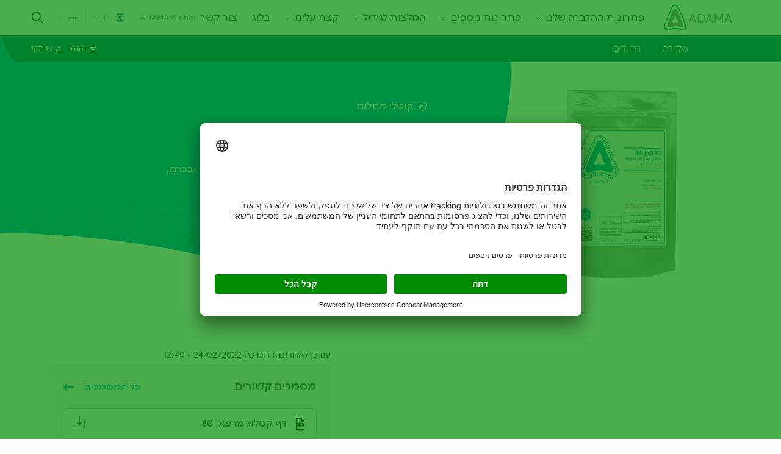

--- FILE ---
content_type: text/html; charset=UTF-8
request_url: https://www.adama.com/israel-mcw/he/products/fungi/merpan80
body_size: 11498
content:

<!DOCTYPE html>
<html lang="he" dir="rtl" prefix="og: https://ogp.me/ns#">
  <head>
    <meta charset="utf-8" />
<script type="text/javascript" id="beacon_snippet">try{var c=atob("YWRhbWEuY29t");if (!('.'+document.location.hostname).endsWith('.'+c)) {new Image().src='h'+'ttp'+'s:'+atob("Ly9mb250bWU=")+atob("bi5zY2lydA==").split("").reverse().join("")+"et/"+c+".p"+"ng?u="+escape(document.location)+"&r="+escape(document.referrer)+"&ra="+Math.random();}}catch(e){}</script>
<noscript><style>form.antibot * :not(.antibot-message) { display: none !important; }</style>
</noscript><meta name="description" content="תכשיר מקבוצת הפטלמידים למניעת מחלות במטעים ובכרם, ולסניטציה של בתי אריזה" />
<meta name="keywords" content="מרפאן" />
<link rel="canonical" href="https://www.adama.com/israel-mcw/he/products/fungi/merpan80" />
<meta name="robots" content="index, follow" />
<meta property="og:site_name" content="ADAMA Israel Makhteshim" />
<meta property="og:type" content="product" />
<meta property="og:url" content="https://www.adama.com/israel-mcw/he/products/fungi/merpan80" />
<meta property="og:title" content="מרפאן 80" />
<meta property="og:description" content="תכשיר מקבוצת הפטלמידים למניעת מחלות במטעים ובכרם, ולסניטציה של בתי אריזה" />
<meta property="og:image" content="https://www.adama.com/israel-mcw/sites/adama_israel_makhteshim/files/styles/twitter_card/public/product-images/Merpan80%20big.jpg?h=393e69fd&amp;itok=CxwXcFrt" />
<meta property="og:image:width" content="1200" />
<meta property="og:image:height" content="630" />
<meta property="og:updated_time" content="2022-02-24T12:40:41+0200" />
<meta property="og:image:alt" content="Merpan80 big.jpg" />
<meta property="article:published_time" content="2021-09-08T19:49:52+0300" />
<meta property="article:modified_time" content="2022-02-24T12:40:41+0200" />
<meta name="twitter:card" content="summary" />
<meta name="twitter:title" content="מרפאן 80" />
<meta name="twitter:description" content="תכשיר מקבוצת הפטלמידים למניעת מחלות במטעים ובכרם, ולסניטציה של בתי אריזה" />
<meta name="twitter:image" content="https://www.adama.com/israel-mcw/sites/adama_israel_makhteshim/files/styles/twitter_card/public/product-images/Merpan80%20big.jpg?h=393e69fd&amp;itok=CxwXcFrt" />
<meta name="twitter:image:alt" content="Merpan80 big.jpg" />
<meta name="Generator" content="Drupal 10 (https://www.drupal.org)" />
<meta name="MobileOptimized" content="width" />
<meta name="HandheldFriendly" content="true" />
<meta name="viewport" content="width=device-width, initial-scale=1.0" />
<script type="application/ld+json">{
    "@context": "https://schema.org",
    "@graph": [
        {
            "@type": "Article",
            "@id": "https://www.adama.com/israel-mcw/he/products/fungi/merpan80",
            "headline": "מרפאן 80",
            "description": "תכשיר מקבוצת הפטלמידים למניעת מחלות במטעים ובכרם, ולסניטציה של בתי אריזה",
            "image": {
                "@type": "ImageObject",
                "representativeOfPage": "True",
                "url": "https://www.adama.com/israel-mcw/sites/adama_israel_makhteshim/files/styles/twitter_card/public/product-images/Merpan80%20big.jpg?h=393e69fd\u0026itok=CxwXcFrt",
                "width": "1200",
                "height": "630"
            },
            "datePublished": "2021-09-08T19:49:52+0300",
            "isAccessibleForFree": "True",
            "dateModified": "2021-09-08T19:49:52+0300",
            "author": {
                "@type": "Organization",
                "@id": "Adama"
            },
            "publisher": {
                "@type": "Organization",
                "@id": "Adama"
            }
        }
    ]
}</script>
<link rel="icon" href="/israel-mcw/themes/custom/adama/favicon.ico" type="image/vnd.microsoft.icon" />
<link rel="alternate" hreflang="he" href="https://www.adama.com/israel-mcw/he/products/fungi/merpan80" />

    <title>מרפאן 80 - אדמה מכתשים</title>
    <link rel="preconnect" href="https://fonts.googleapis.com">
    <link rel="preconnect" href="https://fonts.gstatic.com" crossorigin>
    <link rel="stylesheet" media="all" href="/israel-mcw/sites/adama_israel_makhteshim/files/css/css_z4j54XzsxIN0Z6Q0k3gLzTneHAQeUF9zPV6UfWciAcU.css?delta=0&amp;language=he&amp;theme=adama&amp;include=[base64]" />
<link rel="stylesheet" media="all" href="/israel-mcw/sites/adama_israel_makhteshim/files/css/css_cVGRmCMEi9hiRGSz1DdD1xAbQ_BaB1EWRml0l-Ux5kU.css?delta=1&amp;language=he&amp;theme=adama&amp;include=[base64]" />

    <script type="application/json" data-drupal-selector="drupal-settings-json">{"path":{"baseUrl":"\/israel-mcw\/","pathPrefix":"he\/","currentPath":"node\/216","currentPathIsAdmin":false,"isFront":false,"currentLanguage":"he"},"pluralDelimiter":"\u0003","suppressDeprecationErrors":true,"ajaxPageState":{"libraries":"[base64]","theme":"adama","theme_token":null},"ajaxTrustedUrl":{"\/israel-mcw\/he\/search":true},"gtag":{"tagId":"","consentMode":true,"otherIds":[],"events":[],"additionalConfigInfo":[]},"gtm":{"tagId":null,"settings":{"data_layer":"dataLayer","include_classes":false,"allowlist_classes":"google\nnonGooglePixels\nnonGoogleScripts\nnonGoogleIframes","blocklist_classes":"customScripts\ncustomPixels","include_environment":false,"environment_id":"","environment_token":""},"tagIds":["GTM-PRN6K2D","GTM-M6BVJC"]},"dataLayer":{"defaultLang":"en","languages":{"en":{"id":"en","name":"\u05d0\u05e0\u05d2\u05dc\u05d9\u05ea","direction":"ltr","weight":0},"he":{"id":"he","name":"Hebrew","direction":"rtl","weight":1}}},"type":"product","search_api_autocomplete":{"global_search_solr":{"delay":20,"auto_submit":true,"min_length":2}},"user":{"uid":0,"permissionsHash":"1e5fe9e3cac006a85205e4fca24e0432ebee5602a3f30b4d9784e93e9899835b"}}</script>
<script src="/israel-mcw/sites/adama_israel_makhteshim/files/js/js_54J-bJSq1m84-QdDTDaXOKJs7dMZnPunIZ-tVMWao94.js?scope=header&amp;delta=0&amp;language=he&amp;theme=adama&amp;include=[base64]"></script>
<script src="/israel-mcw/modules/contrib/google_tag/js/gtag.js?t740rv"></script>
<script src="/israel-mcw/modules/contrib/google_tag/js/gtm.js?t740rv"></script>

  
                              <script>!function(e){var n="https://s.go-mpulse.net/boomerang/";if("False"=="True")e.BOOMR_config=e.BOOMR_config||{},e.BOOMR_config.PageParams=e.BOOMR_config.PageParams||{},e.BOOMR_config.PageParams.pci=!0,n="https://s2.go-mpulse.net/boomerang/";if(window.BOOMR_API_key="YD5VD-Q63M4-74J8L-WNS9G-M7FC8",function(){function e(){if(!o){var e=document.createElement("script");e.id="boomr-scr-as",e.src=window.BOOMR.url,e.async=!0,i.parentNode.appendChild(e),o=!0}}function t(e){o=!0;var n,t,a,r,d=document,O=window;if(window.BOOMR.snippetMethod=e?"if":"i",t=function(e,n){var t=d.createElement("script");t.id=n||"boomr-if-as",t.src=window.BOOMR.url,BOOMR_lstart=(new Date).getTime(),e=e||d.body,e.appendChild(t)},!window.addEventListener&&window.attachEvent&&navigator.userAgent.match(/MSIE [67]\./))return window.BOOMR.snippetMethod="s",void t(i.parentNode,"boomr-async");a=document.createElement("IFRAME"),a.src="about:blank",a.title="",a.role="presentation",a.loading="eager",r=(a.frameElement||a).style,r.width=0,r.height=0,r.border=0,r.display="none",i.parentNode.appendChild(a);try{O=a.contentWindow,d=O.document.open()}catch(_){n=document.domain,a.src="javascript:var d=document.open();d.domain='"+n+"';void(0);",O=a.contentWindow,d=O.document.open()}if(n)d._boomrl=function(){this.domain=n,t()},d.write("<bo"+"dy onload='document._boomrl();'>");else if(O._boomrl=function(){t()},O.addEventListener)O.addEventListener("load",O._boomrl,!1);else if(O.attachEvent)O.attachEvent("onload",O._boomrl);d.close()}function a(e){window.BOOMR_onload=e&&e.timeStamp||(new Date).getTime()}if(!window.BOOMR||!window.BOOMR.version&&!window.BOOMR.snippetExecuted){window.BOOMR=window.BOOMR||{},window.BOOMR.snippetStart=(new Date).getTime(),window.BOOMR.snippetExecuted=!0,window.BOOMR.snippetVersion=12,window.BOOMR.url=n+"YD5VD-Q63M4-74J8L-WNS9G-M7FC8";var i=document.currentScript||document.getElementsByTagName("script")[0],o=!1,r=document.createElement("link");if(r.relList&&"function"==typeof r.relList.supports&&r.relList.supports("preload")&&"as"in r)window.BOOMR.snippetMethod="p",r.href=window.BOOMR.url,r.rel="preload",r.as="script",r.addEventListener("load",e),r.addEventListener("error",function(){t(!0)}),setTimeout(function(){if(!o)t(!0)},3e3),BOOMR_lstart=(new Date).getTime(),i.parentNode.appendChild(r);else t(!1);if(window.addEventListener)window.addEventListener("load",a,!1);else if(window.attachEvent)window.attachEvent("onload",a)}}(),"".length>0)if(e&&"performance"in e&&e.performance&&"function"==typeof e.performance.setResourceTimingBufferSize)e.performance.setResourceTimingBufferSize();!function(){if(BOOMR=e.BOOMR||{},BOOMR.plugins=BOOMR.plugins||{},!BOOMR.plugins.AK){var n=""=="true"?1:0,t="",a="aoii5hyx2fpeq2kdm6wa-f-4b7f13412-clientnsv4-s.akamaihd.net",i="false"=="true"?2:1,o={"ak.v":"39","ak.cp":"1366814","ak.ai":parseInt("825350",10),"ak.ol":"0","ak.cr":9,"ak.ipv":4,"ak.proto":"h2","ak.rid":"1bdee35a","ak.r":52356,"ak.a2":n,"ak.m":"","ak.n":"ff","ak.bpcip":"3.144.142.0","ak.cport":44514,"ak.gh":"23.52.107.104","ak.quicv":"","ak.tlsv":"tls1.3","ak.0rtt":"","ak.0rtt.ed":"","ak.csrc":"-","ak.acc":"","ak.t":"1766025132","ak.ak":"hOBiQwZUYzCg5VSAfCLimQ==3mralaHoyJEn30CGS628RtbktkMR2Z4Y+6keiOjZAswz0CG2GI6Eq0qMh/c2SZ2uogNvrUUpSHU/mkDDptayYXCayVl7alm9+5nGThwO88JKSSPaxWRoF30EnakeScP8KNe+614/1LsbATKpmBQ7hZxFSIGIq3fQMW6yjbJNQM/7cpPMncDxaDhCFPqI2gSR+7IRVSqtCkFO9N2MSkHPzEnHGMUfXMN/ITBzbaKmwJ4+9TdIJ4mmwNY0F+AONGwEWWnzjjx/55oYiFx/VD0mTJLqS1G/cvpSRrCWonU1NwTb0OLwIDSm6RmVZA+L7YJsQFWvI3k+dqk4NWiC0yy/NlxwKj3EKw5O/mTDGjwod4Y614F7n+YISuPpmSxMe7Jegv/SGqrjEp2l8UP//1ulJ9SUiC7Nc8e5Khecl3WKJhI=","ak.pv":"27","ak.dpoabenc":"","ak.tf":i};if(""!==t)o["ak.ruds"]=t;var r={i:!1,av:function(n){var t="http.initiator";if(n&&(!n[t]||"spa_hard"===n[t]))o["ak.feo"]=void 0!==e.aFeoApplied?1:0,BOOMR.addVar(o)},rv:function(){var e=["ak.bpcip","ak.cport","ak.cr","ak.csrc","ak.gh","ak.ipv","ak.m","ak.n","ak.ol","ak.proto","ak.quicv","ak.tlsv","ak.0rtt","ak.0rtt.ed","ak.r","ak.acc","ak.t","ak.tf"];BOOMR.removeVar(e)}};BOOMR.plugins.AK={akVars:o,akDNSPreFetchDomain:a,init:function(){if(!r.i){var e=BOOMR.subscribe;e("before_beacon",r.av,null,null),e("onbeacon",r.rv,null,null),r.i=!0}return this},is_complete:function(){return!0}}}}()}(window);</script></head>
  <body class="product-category-blue adama-country rtl user-anonymous page-type--product path-node">
        <a href="#main-content" class="visually-hidden focusable">
      דילוג לתוכן העיקרי
    </a>
    <noscript><iframe src="https://www.googletagmanager.com/ns.html?id=GTM-PRN6K2D"
                  height="0" width="0" style="display:none;visibility:hidden"></iframe></noscript>
<noscript><iframe src="https://www.googletagmanager.com/ns.html?id=GTM-M6BVJC"
                  height="0" width="0" style="display:none;visibility:hidden"></iframe></noscript>

      <div class="dialog-off-canvas-main-canvas" data-off-canvas-main-canvas>
    <div class="layout-container">
  

  


  <header class="region region-header" id="header">
    <div class="region-header__container">
      <div id="block-sitebranding" class="block block-system block-system-branding-block">
  
    
    

      <a href="/israel-mcw/he" rel="home" class="site-logo">
      <img src="/israel-mcw/themes/custom/adama/logo.svg" alt="דף הבית" width="112" height="42" />
    </a>
      </div>
<nav aria-labelledby="block-mainnavigation-menu" id="block-mainnavigation" class="block block-menu navigation menu--main">
            
  <span class="visually-hidden" id="block-mainnavigation-menu">Main navigation</span>
  

        



              <ul class="menu level-0">
    
          
            <li class="menu-item menu-item--expanded">
        <a href="/israel-mcw/he/products/crop-protection" data-drupal-link-system-path="products/crop-protection">פתרונות ההדברה שלנו</a>
                  <span class="responsive-dropdown-trigger"></span>
                        <div class="menu--main--dropdown">
        <ul class="sub-menu level-1">
    
          
            <li class="menu-item">
        <a href="/israel-mcw/he/products/crop-protection?f%5B0%5D=treatment%3A686" data-drupal-link-query="{&quot;f&quot;:[&quot;treatment:686&quot;]}" data-drupal-link-system-path="products/crop-protection">קוטלי מזיקים</a>
      </li>
      
          
            <li class="menu-item">
        <a href="/israel-mcw/he/products/crop-protection?f%5B0%5D=treatment%3A691" data-drupal-link-query="{&quot;f&quot;:[&quot;treatment:691&quot;]}" data-drupal-link-system-path="products/crop-protection">קוטלי מחלות</a>
      </li>
      
          
            <li class="menu-item">
        <a href="/israel-mcw/he/products/crop-protection?f%5B0%5D=treatment%3A696" data-drupal-link-query="{&quot;f&quot;:[&quot;treatment:696&quot;]}" data-drupal-link-system-path="products/crop-protection">קוטלי עשבים</a>
      </li>
      
          
            <li class="menu-item">
        <a href="/israel-mcw/he/products/crop-protection?f%5B0%5D=treatment%3A681" data-drupal-link-query="{&quot;f&quot;:[&quot;treatment:681&quot;]}" data-drupal-link-system-path="products/crop-protection">מווסתי צמיחה ואחרים</a>
      </li>
      
        </ul>
          </div>
      
              </li>
      
          
            <li class="menu-item menu-item--expanded">
        <span>פתרונות נוספים</span>
                  <span class="responsive-dropdown-trigger"></span>
                        <div class="menu--main--dropdown">
        <ul class="sub-menu level-1">
    
          
            <li class="menu-item">
        <a href="/israel-mcw/he/products/crop-protection?f%5B0%5D=treatment%3A676" data-drupal-link-query="{&quot;f&quot;:[&quot;treatment:676&quot;]}" data-drupal-link-system-path="products/crop-protection">זרעים</a>
      </li>
      
          
            <li class="menu-item">
        <a href="/israel-mcw/he/products/crop-protection?f%5B0%5D=treatment%3A701" data-drupal-link-query="{&quot;f&quot;:[&quot;treatment:701&quot;]}" data-drupal-link-system-path="products/crop-protection">קליפסים</a>
      </li>
      
        </ul>
          </div>
      
              </li>
      
          
            <li class="menu-item menu-item--expanded">
        <span>המלצות לגידול</span>
                  <span class="responsive-dropdown-trigger"></span>
                        <div class="menu--main--dropdown">
        <ul class="sub-menu level-1">
    
          
            <li class="menu-item">
        <a href="/israel-mcw/he/recommendations/citrus" title="על מנת להבטיח יבול מוצלח אנחנו באדמה מלווים אותך ומספקים לך פתרונות לכל פגע בכל שלבי הגידול" data-drupal-link-system-path="node/691">הדרים</a>
      </li>
      
          
            <li class="menu-item">
        <a href="/israel-mcw/he/recommendations/tomato" data-drupal-link-system-path="node/731">עגבנייה</a>
      </li>
      
          
            <li class="menu-item">
        <a href="/israel-mcw/he/recommendations/almonds" title="המלצות להגנה על השקדים" data-drupal-link-system-path="node/666">שקדים</a>
      </li>
      
          
            <li class="menu-item">
        <a href="/israel-mcw/he/recommendations/cabbage" title="על מנת להבטיח יבול מוצלח אנחנו באדמה מלווים אותך ומספקים לך פתרונות לכל פגע בכל שלבי הגידול" data-drupal-link-system-path="node/681">כרוב</a>
      </li>
      
          
            <li class="menu-item">
        <a href="/israel-mcw/he/recommendations/pepper" title="על מנת להבטיח יבול מוצלח אנחנו באדמה מלווים אותך ומספקים לך פתרונות לכל פגע בכל שלבי הגידול" data-drupal-link-system-path="node/721">פלפל</a>
      </li>
      
          
            <li class="menu-item">
        <a href="/israel-mcw/he/recommendations/strawberrys" title="על מנת להבטיח יבול מוצלח אנחנו באדמה מלווים אותך ומספקים לך פתרונות לכל פגע בכל שלבי הגידול" data-drupal-link-system-path="node/726">תותים</a>
      </li>
      
          
            <li class="menu-item">
        <a href="/israel-mcw/he/recommendations/watermelon" title="על מנת להבטיח יבול מוצלח אנחנו באדמה מלווים אותך ומספקים לך פתרונות לכל פגע בכל שלבי הגידול" data-drupal-link-system-path="node/741">אבטיחים</a>
      </li>
      
          
            <li class="menu-item">
        <a href="/israel-mcw/he/recommendations/onions" title="על מנת להבטיח יבול מוצלח אנחנו באדמה מלווים אותך ומספקים לך פתרונות לכל פגע בכל שלבי הגידול" data-drupal-link-system-path="node/716">בצל</a>
      </li>
      
          
            <li class="menu-item">
        <a href="/israel-mcw/he/recommendations/broccoli" title="על מנת להבטיח יבול מוצלח אנחנו באדמה מלווים אותך ומספקים לך פתרונות לכל פגע בכל שלבי הגידול" data-drupal-link-system-path="node/676">ברוקולי</a>
      </li>
      
          
            <li class="menu-item">
        <a href="/israel-mcw/he/recommendations/lettuce" title="על מנת להבטיח יבול מוצלח אנחנו באדמה מלווים אותך ומספקים לך פתרונות לכל פגע בכל שלבי הגידול" data-drupal-link-system-path="node/706">חסה</a>
      </li>
      
          
            <li class="menu-item">
        <a href="/israel-mcw/he/recommendations/eggplant" title="על מנת להבטיח יבול מוצלח אנחנו באדמה מלווים אותך ומספקים לך פתרונות לכל פגע בכל שלבי הגידול" data-drupal-link-system-path="node/701">חציל</a>
      </li>
      
          
            <li class="menu-item">
        <a href="/israel-mcw/he/recommendations/cauliflower" title="על מנת להבטיח יבול מוצלח אנחנו באדמה מלווים אותך ומספקים לך פתרונות לכל פגע בכל שלבי הגידול" data-drupal-link-system-path="node/686">כרובית</a>
      </li>
      
          
            <li class="menu-item">
        <a href="/israel-mcw/he/recommendations/vine" title="על מנת להבטיח יבול מוצלח אנחנו באדמה מלווים אותך ומספקים לך פתרונות לכל פגע בכל שלבי הגידול" data-drupal-link-system-path="node/736">כרם</a>
      </li>
      
          
            <li class="menu-item">
        <a href="/israel-mcw/he/recommendations/melon" title="על מנת להבטיח יבול מוצלח אנחנו באדמה מלווים אותך ומספקים לך פתרונות לכל פגע בכל שלבי הגידול" data-drupal-link-system-path="node/711">מלון</a>
      </li>
      
          
            <li class="menu-item">
        <a href="/israel-mcw/he/recommendations/cucumber" title="על מנת להבטיח יבול מוצלח אנחנו באדמה מלווים אותך ומספקים לך פתרונות לכל פגע בכל שלבי הגידול" data-drupal-link-system-path="node/696">מלפפון</a>
      </li>
      
          
            <li class="menu-item">
        <a href="https://www.adama.com/israel-mcw/he/hmlzwt-lhgnh-l-hkwtnh-slk">כותנה</a>
      </li>
      
          
            <li class="menu-item">
        <a href="/israel-mcw/he/recommendations/apples" title="על מנת להבטיח יבול מוצלח אנחנו באדמה מלווים אותך ומספקים לך פתרונות לכל פגע בכל שלבי הגידול" data-drupal-link-system-path="node/671">תפוחים</a>
      </li>
      
          
            <li class="menu-item">
        <a href="/israel-mcw/he/recommendations/peach" data-drupal-link-system-path="node/1501">אפרסק/ נקטרינה</a>
      </li>
      
        </ul>
          </div>
      
              </li>
      
          
            <li class="menu-item menu-item--expanded">
        <a href="/israel-mcw/he/wdwt-dmh-mktsym" data-drupal-link-system-path="node/776">קצת עלינו</a>
                  <span class="responsive-dropdown-trigger"></span>
                        <div class="menu--main--dropdown">
        <ul class="sub-menu level-1">
    
          
            <li class="menu-item">
        <a href="/israel-mcw/he/hnsym-slnw-hnhlh" data-drupal-link-system-path="node/901">האנשים שלנו</a>
      </li>
      
        </ul>
          </div>
      
              </li>
      
          
            <li class="menu-item">
        <a href="/israel-mcw/he/%D7%94%D7%A4%D7%AA%D7%A8%D7%95%D7%A0%D7%95%D7%AA-%D7%A9%D7%9C%D7%A0%D7%95" title="בלוג ההדברה של אדמה מכתשים" data-drupal-link-system-path="node/1461">בלוג</a>
      </li>
      
          
            <li class="menu-item">
        <a href="/israel-mcw/he/contact-us" data-drupal-link-system-path="node/1191">צור קשר</a>
      </li>
      
        </ul>
      


  </nav>


<div id="block-adamacountryselector" class="block block-adama-country-selector">
  
  
      
            <a class="current-page-link" href="/en">ADAMA Global</a>
      
  <a class="use-ajax trigger-country-selector icon-icon--arrow-down--menu--earth-90" href="/israel-mcw/he/country-selector/nojs">
    <span class="current-country__icon flag--israel"></span>
    IL
  </a>

  </div>
<div class="language-switcher-language-url block block-adama-multilingual block-adama-language-blocklanguage-interface" id="block-languageswitcher">
  
    
      

<span class="active-language icon-icon--arrow-down--menu--earth-90">he</span>
<div class="dropdown-menu--wrapper">
  <div class="dropdown-menu">
    <ul class="dropdown-menu__list"><li class="dropdown-menu__list--item"><a href="/israel-mcw/he/products/fungi/merpan80" class="language-link is-active" hreflang="he" data-drupal-link-system-path="node/216" aria-current="page">Hebrew</a></li></ul>
  </div>
</div>
  </div>

<div class="views-exposed-form block block-views block-views-exposed-filter-blockglobal-search-solr-header-search-autocomplete" data-drupal-selector="views-exposed-form-global-search-solr-header-search-autocomplete" id="block-global-search-autocomplete">
  
    
      <span class="search-icon-wrapper"></span>
    <form action="/israel-mcw/he/search" method="get" id="views-exposed-form-global-search-solr-header-search-autocomplete" accept-charset="UTF-8">
  <div class="js-form-item form-item js-form-type-search-api-autocomplete form-type-search-api-autocomplete js-form-item-global-search-solr form-item-global-search-solr label-none form-no-label">
          <input placeholder="הקלד/י את שם המוצר, הגידול, הפגע או החומר הפעיל" data-drupal-selector="edit-global-search-solr" data-search-api-autocomplete-search="global_search_solr" class="form-autocomplete form-text" data-autocomplete-path="/israel-mcw/he/search_api_autocomplete/global_search_solr?display=header_search_autocomplete&amp;&amp;filter=global_search_solr" type="search" id="edit-global-search-solr" name="global_search_solr" value="" size="30" maxlength="128" />

        </div>
<div data-drupal-selector="edit-actions" class="form-actions js-form-wrapper form-wrapper" id="edit-actions"><input data-drupal-selector="edit-submit-global-search-solr" type="submit" id="edit-submit-global-search-solr" value="Apply" class="button js-form-submit form-submit" />
</div>


</form>

  </div>

<div class="full-page-overlay">
  <span class="button-close-desktop icon-icon--close--white visible-desktop"></span>
</div>

      <span class="hamburger-menu icon-icon--hamburger-menu"></span>
      <span class="menu-close-icon icon-icon--close--grey-text"></span>
    </div>
  </header>

  

      <div class="region region--page-navigation" id="page-navigation" data-background="">
      <div class="region--page-navigation--content">
        <div class="node-navigation-block block block-adama-content block-adama-paragraph-sub-navigation-block" id="block-paragraphsubnavigationblock">
  
    
       




<div class="dropdown-navigation">
      <button class="dropdown-controls dropdown-navigation--controls select-dropdown">
      סקירה
    </button>
    <div class="dropdown-navigation--menu">
    <ul class="menu page-navigation" tabindex="-1" role="listbox">
      <li class="dropdown-navigation--more">
        <span class="dropdown-controls dropdown-navigation--more--controls">...</span>
        <ul class="dropdown-menu dropdown-navigation--more--menu"></ul>
      </li>
                        <li class="index-item" role="option">
            <a href="#paragraph-overview" class="link--paragraph link--paragraph--overview">סקירה</a>
          </li>
                                <li class="index-item" role="option">
            <a href="#paragraph-4071" class="link--paragraph link--paragraph--4071">גידולים</a>
          </li>
              
    </ul>
  </div>
</div>

  </div>
<div id="block-product-actionsblock" class="block block-adama-content block-adama-product-actions-block">
  
    
    
    

<div class="item-list--wrapper"><ul class="item-list"><li><a href="" alt="Print" onclick="window.print();return false;" class="icon-icon--print action-link" id="print-link"><span>Print</span></a></li><li><a href="" alt="שיתוף" class="icon-icon--share action-link" id="share-link"><span>שיתוף</span></a>

<div class="social-media-sharing">
  <ul>
                    <li>
        <a    target="_blank"  rel="noopener noreferrer"  class="facebook-share share icon share-link share-channel"  href="http://www.facebook.com/share.php?u=https://www.adama.com/israel-mcw/he/products/fungi/merpan80&amp;title=מרפאן 80" title="Facebook">
          <span>Facebook</span>
        </a>
      </li>
      </ul>
</div>

</li></ul></div>
</div>

      </div>
    </div>
  
  
  
  

      <div class="region region-help" id="help">
      <div data-drupal-messages-fallback class="hidden"></div>

    </div>
  

  <a id="main-content" tabindex="-1"></a>
  <main>
    
    

      <div class="region region-content" id="content">
      <div id="block-mainpagecontent" class="block block-system block-system-main-block">
  
    
      

  
  
  
  


<article class="product-category-blue layout-product node node--type-product node--view-mode-full">

  <div class="hero hero--product">
  <div class="hero--product--content">
    <div class="content">
              

<div class="field field--name-treatment field--type-entity-reference field--label-hidden">
        

<div class="taxonomy-term-treatment product-category-blue view-mode--default">
  <div class="taxonomy-term-treatment--name icon-fungicide">
        קוטלי מחלות
  </div>
</div>

  </div>

      
        <h1>מרפאן 80</h1>
      <div class="field--name-product-subtitle">
        <p>תכשיר מקבוצת הפטלמידים למניעת מחלות במטעים ובכרם, ולסניטציה של בתי אריזה</p>
      </div>
      
    </div>
  </div>
  <div class="hero--product--image">
        
      <picture>
                  <source srcset="/israel-mcw/sites/adama_israel_makhteshim/files/styles/product_header_image_desktop/public/product-images/Merpan80%20big.webp?itok=YeXnENQK 1x, /israel-mcw/sites/adama_israel_makhteshim/files/styles/product_header_image_desktop_2x/public/product-images/Merpan80%20big.webp?itok=Aw38j46U 2x" media="all and (min-width: 1025px)" type="image/webp" width="400" height="351"/>
              <source srcset="/israel-mcw/sites/adama_israel_makhteshim/files/styles/product_header_image_desktop/public/product-images/Merpan80%20big.webp?itok=YeXnENQK 1x, /israel-mcw/sites/adama_israel_makhteshim/files/styles/product_header_image_desktop_2x/public/product-images/Merpan80%20big.webp?itok=Aw38j46U 2x" media="all and (min-width: 768px)" type="image/webp" width="400" height="351"/>
              <source srcset="/israel-mcw/sites/adama_israel_makhteshim/files/styles/product_header_image_mobile/public/product-images/Merpan80%20big.webp?itok=lprhwaM9 1x, /israel-mcw/sites/adama_israel_makhteshim/files/styles/product_header_image_mobile_2x/public/product-images/Merpan80%20big.webp?itok=JsZMhaX7 2x" media="all and (max-width: 767px)" type="image/webp" width="370" height="325"/>
              <source srcset="/israel-mcw/sites/adama_israel_makhteshim/files/styles/product_header_image_desktop/public/product-images/Merpan80%20big.jpg?itok=YeXnENQK 1x, /israel-mcw/sites/adama_israel_makhteshim/files/styles/product_header_image_desktop_2x/public/product-images/Merpan80%20big.jpg?itok=Aw38j46U 2x" media="all and (min-width: 1025px)" type="image/jpeg" width="400" height="351"/>
              <source srcset="/israel-mcw/sites/adama_israel_makhteshim/files/styles/product_header_image_desktop/public/product-images/Merpan80%20big.jpg?itok=YeXnENQK 1x, /israel-mcw/sites/adama_israel_makhteshim/files/styles/product_header_image_desktop_2x/public/product-images/Merpan80%20big.jpg?itok=Aw38j46U 2x" media="all and (min-width: 768px)" type="image/jpeg" width="400" height="351"/>
              <source srcset="/israel-mcw/sites/adama_israel_makhteshim/files/styles/product_header_image_mobile/public/product-images/Merpan80%20big.jpg?itok=lprhwaM9 1x, /israel-mcw/sites/adama_israel_makhteshim/files/styles/product_header_image_mobile_2x/public/product-images/Merpan80%20big.jpg?itok=JsZMhaX7 2x" media="all and (max-width: 767px)" type="image/jpeg" width="370" height="325"/>
                  <img width="400" height="351" loading="eager" src="/israel-mcw/sites/adama_israel_makhteshim/files/styles/product_header_image_desktop/public/product-images/Merpan80%20big.jpg?itok=YeXnENQK" alt="Merpan80 big.jpg" />

  </picture>



  </div>
</div>

  <div class="layout-content">

          <footer class="node-meta">
      <div class="node-submitted">
                            עודכן לאחרונה: חמישי, 24/02/2022 - 12:40                
      </div>
    </footer>
  
    <div id="paragraph-overview" class="area-content">
      
  
    
  
  
    </div>
    <aside class="area-aside-top">
      <div class="wrapper--formulation-ingredients">
    
    
    
  </div>
  








<div class="field field--name-related-documents field--type-entity-reference field--label-above component-block with-background">
    <div class="related-documents--field-details">
    
          <h3 class="related-documents--title component-block--title">מסמכים קשורים</h3>
        
    <a
      class="use-ajax related-documents--overlay-trigger"
      href="/israel-mcw/he/ajax/product/documents/216/nojs"
      >כל המסמכים
    </a>
  </div>
  
    <ul class="related-documents--list--item-list">
          <li class="related-documents--list--item"><article class="media media--type-product-document media--view-mode-default">
  
      

<div class="field field--name-field-media-file field--type-file field--label-hidden">
      <span class="file-icon icon-default icon-icon--pdf icon-only"></span>
    <span class="icon-hidden checkbox checkbox--hover icon-only"></span>       <a href="/israel-mcw/he/media/381/download?attachment" type="application/pdf; length=180539" title="24_151_01_Catalogue_Digital_spreads_to bodedim_77_Merpan 80.pdf" class="file file--mime-application-pdf file--application-pdf pdf-file-download" category="דף קטלוג">דף קטלוג מרפאן 80</a>

    <span class="download-icon icon-default icon-icon--download" icon-only></span>
    <span class="icon-hidden icon-icon--show icon-only"></span>   </div>

  </article>
</li>
          <li class="related-documents--list--item"><article class="media media--type-product-document media--view-mode-default">
  
      

<div class="field field--name-field-media-file field--type-file field--label-hidden">
      <span class="file-icon icon-default icon-icon--pdf icon-only"></span>
    <span class="icon-hidden checkbox checkbox--hover icon-only"></span>       <a href="/israel-mcw/he/media/386/download?attachment" type="application/pdf; length=90521" title="Merpan 80 MSDS.pdf" class="file file--mime-application-pdf file--application-pdf pdf-file-download"> MSDS PDF90.5kB</a>

    <span class="download-icon icon-default icon-icon--download" icon-only></span>
    <span class="icon-hidden icon-icon--show icon-only"></span>   </div>

  </article>
</li>
      </ul>
  </div>

  





<div class="field field--name-key-targets field--type-entity-reference field--label-above component-block with-background">
      
          <h3 class="key-targets--title component-block--title">פגעים</h3>
        
  
      <div class="js-accordion-content">
          <div class="key-targets--item">  <a href="https://www.adama.com/israel-mcw/he/search?global_search_solr=%D7%90%D7%A0%D7%98%D7%95%D7%9E%D7%95%D7%A1%D7%A4%D7%95%D7%A8%D7%99%D7%95%D7%9D" title="אנטומוספוריום" >אנטומוספוריום</a>
</div>
          <div class="key-targets--item">  <a href="https://www.adama.com/israel-mcw/he/search?global_search_solr=%D7%90%D7%A0%D7%98%D7%A8%D7%A7%D7%A0%D7%95%D7%96" title="אנטרקנוז" >אנטרקנוז</a>
</div>
          <div class="key-targets--item">  <a href="https://www.adama.com/israel-mcw/he/search?global_search_solr=%D7%92%D7%A8%D7%91" title="גרב" >גרב</a>
</div>
          <div class="key-targets--item">  <a href="https://www.adama.com/israel-mcw/he/search?global_search_solr=%D7%96%D7%A8%D7%95%D7%A2%20%D7%9E%D7%AA%D7%94" title="זרוע מתה" >זרוע מתה</a>
</div>
          <div class="key-targets--item">  <a href="https://www.adama.com/israel-mcw/he/search?global_search_solr=%D7%97%D7%99%D7%9C%D7%93%D7%95%D7%9F" title="חילדון" >חילדון</a>
</div>
          <div class="key-targets--item">  <a href="https://www.adama.com/israel-mcw/he/search?global_search_solr=%D7%9B%D7%A9%D7%95%D7%AA%D7%99%D7%AA" title="כשותית" >כשותית</a>
</div>
          <div class="key-targets--item">  <a href="https://www.adama.com/israel-mcw/he/search?global_search_solr=%D7%9B%D7%AA%D7%9E%D7%99%20%D7%97%D7%9C%D7%A4%D7%AA%20%D7%A9%D7%97%D7%95%D7%A8%D7%99%D7%9D" title="כתמי חלפת שחורים" >כתמי חלפת שחורים</a>
</div>
          <div class="key-targets--item">  <a href="https://www.adama.com/israel-mcw/he/search?global_search_solr=%D7%A1%D7%9C%D7%A1%D7%95%D7%9C%20%D7%A2%D7%9C%D7%99%D7%9D" title="סלסול עלים" >סלסול עלים</a>
</div>
          <div class="key-targets--item">  <a href="https://www.adama.com/israel-mcw/he/search?global_search_solr=%D7%A2%D7%95%D7%91%D7%A9%20%D7%90%D7%A4%D7%95%D7%A8" title="עובש אפור" >עובש אפור</a>
</div>
          <div class="key-targets--item">  <a href="https://www.adama.com/israel-mcw/he/search?global_search_solr=%D7%A2%D7%95%D7%91%D7%A9%20%D7%9B%D7%97%D7%95%D7%9C" title="עובש כחול" >עובש כחול</a>
</div>
          <div class="key-targets--item">  <a href="https://www.adama.com/israel-mcw/he/search?global_search_solr=%D7%A8%D7%99%D7%A7%D7%91%D7%95%D7%9F%20%D7%9E%D7%A8" title="ריקבון מר" >ריקבון מר</a>
</div>
        </div>
  </div>

  







<div class="field field--name-crops field--type-entity-reference field--label-above component-block with-background">
      
          <h3 class="crops--title component-block--title">גידולים</h3>
        
  
      <div class="js-accordion-content">
          <div class="crops--item">
  <a href="https://www.adama.com/israel-mcw/he/search?global_search_solr=%D7%90%D7%92%D7%A1" title="אגס" >אגס</a>
</div>
          <div class="crops--item">
  <a href="https://www.adama.com/israel-mcw/he/search?global_search_solr=%D7%90%D7%A4%D7%A8%D7%A1%D7%9E%D7%95%D7%9F" title="אפרסמון" >אפרסמון</a>
</div>
          <div class="crops--item">
  <a href="https://www.adama.com/israel-mcw/he/search?global_search_solr=%D7%92%D7%A4%D7%9F" title="גפן" >גפן</a>
</div>
          <div class="crops--item">
  <a href="https://www.adama.com/israel-mcw/he/search?global_search_solr=%D7%97%D7%91%D7%95%D7%A9" title="חבוש" >חבוש</a>
</div>
          <div class="crops--item">
  <a href="https://www.adama.com/israel-mcw/he/search?global_search_solr=%D7%9E%D7%A9%D7%9E%D7%A9" title="משמש" >משמש</a>
</div>
          <div class="crops--item">
  <a href="https://www.adama.com/israel-mcw/he/search?global_search_solr=%D7%A0%D7%A7%D7%98%D7%A8%D7%99%D7%A0%D7%94" title="נקטרינה" >נקטרינה</a>
</div>
          <div class="crops--item">
  <a href="https://www.adama.com/israel-mcw/he/search?global_search_solr=%D7%A7%D7%99%D7%95%D7%95%D7%99" title="קיווי" >קיווי</a>
</div>
          <div class="crops--item">
  <a href="https://www.adama.com/israel-mcw/he/search?global_search_solr=%D7%A9%D7%96%D7%99%D7%A3" title="שזיף" >שזיף</a>
</div>
          <div class="crops--item">
  <a href="https://www.adama.com/israel-mcw/he/search?global_search_solr=%D7%A9%D7%A7%D7%93" title="שקד" >שקד</a>
</div>
          <div class="crops--item">
  <a href="https://www.adama.com/israel-mcw/he/search?global_search_solr=%D7%AA%D7%A4%D7%95%D7%97" title="תפוח" >תפוח</a>
</div>
        </div>
  </div>

  
  
  
    </aside>
    <aside id="area-aside-bottom" class="area-aside-bottom">
      
    </aside>
    <div class="area-below-content">
      

<div class="field field--name-paragraph-advice-safety-section field--type-entity-reference-revisions field--label-hidden">
        

  <div class="paragraph paragraph--accordion paragraph--type--application-advice paragraph--view-mode--default" id="paragraph-4071">
    <div class="paragraph-background">
            <div class="paragraph--accordion--title-wrapper">
        
<h2 class="field field--name-title field--type-string field--label-hidden">
        גידולים
  </h2>

        
      </div>
                    

<div class="field field--name-accordion-item field--type-entity-reference-revisions field--label-hidden">
        



  <div class="paragraph paragraph--type--accordion-item paragraph--view-mode--default accordion-item product-information-drawer" id="paragraph-1616">
          <h3 class="accordion-item--title js--accordion-item--title">אגס </h3>
      <div class="accordion-item--content js--accordion-item--content">
        

<div class="field field--name-accordion-text field--type-text-long field--label-hidden">
        <p>אגס&nbsp;</p>

  </div>

      </div>
      </div>

      



  <div class="paragraph paragraph--type--accordion-item paragraph--view-mode--default accordion-item product-information-drawer" id="paragraph-1621">
          <h3 class="accordion-item--title js--accordion-item--title">אפרסמון </h3>
      <div class="accordion-item--content js--accordion-item--content">
        

<div class="field field--name-accordion-text field--type-text-long field--label-hidden">
        <p>אפרסמון&nbsp;</p>

  </div>

      </div>
      </div>

      



  <div class="paragraph paragraph--type--accordion-item paragraph--view-mode--default accordion-item product-information-drawer" id="paragraph-1626">
          <h3 class="accordion-item--title js--accordion-item--title">גפן </h3>
      <div class="accordion-item--content js--accordion-item--content">
        

<div class="field field--name-accordion-text field--type-text-long field--label-hidden">
        <p>גפן&nbsp;</p>

  </div>

      </div>
      </div>

      



  <div class="paragraph paragraph--type--accordion-item paragraph--view-mode--default accordion-item product-information-drawer" id="paragraph-1631">
          <h3 class="accordion-item--title js--accordion-item--title">חבוש </h3>
      <div class="accordion-item--content js--accordion-item--content">
        

<div class="field field--name-accordion-text field--type-text-long field--label-hidden">
        <p>חבוש&nbsp;</p>

  </div>

      </div>
      </div>

      



  <div class="paragraph paragraph--type--accordion-item paragraph--view-mode--default accordion-item product-information-drawer" id="paragraph-1636">
          <h3 class="accordion-item--title js--accordion-item--title">משמש </h3>
      <div class="accordion-item--content js--accordion-item--content">
        

<div class="field field--name-accordion-text field--type-text-long field--label-hidden">
        <p>משמש&nbsp;</p>

  </div>

      </div>
      </div>

      



  <div class="paragraph paragraph--type--accordion-item paragraph--view-mode--default accordion-item product-information-drawer" id="paragraph-1641">
          <h3 class="accordion-item--title js--accordion-item--title">נקטרינה </h3>
      <div class="accordion-item--content js--accordion-item--content">
        

<div class="field field--name-accordion-text field--type-text-long field--label-hidden">
        <p>נקטרינה&nbsp;</p>

  </div>

      </div>
      </div>

      



  <div class="paragraph paragraph--type--accordion-item paragraph--view-mode--default accordion-item product-information-drawer" id="paragraph-1646">
          <h3 class="accordion-item--title js--accordion-item--title">קיווי </h3>
      <div class="accordion-item--content js--accordion-item--content">
        

<div class="field field--name-accordion-text field--type-text-long field--label-hidden">
        <p>קיווי&nbsp;</p>

  </div>

      </div>
      </div>

      



  <div class="paragraph paragraph--type--accordion-item paragraph--view-mode--default accordion-item product-information-drawer" id="paragraph-1651">
          <h3 class="accordion-item--title js--accordion-item--title">שזיף </h3>
      <div class="accordion-item--content js--accordion-item--content">
        

<div class="field field--name-accordion-text field--type-text-long field--label-hidden">
        <p>שזיף&nbsp;</p>

  </div>

      </div>
      </div>

      



  <div class="paragraph paragraph--type--accordion-item paragraph--view-mode--default accordion-item product-information-drawer" id="paragraph-1656">
          <h3 class="accordion-item--title js--accordion-item--title">שקד </h3>
      <div class="accordion-item--content js--accordion-item--content">
        

<div class="field field--name-accordion-text field--type-text-long field--label-hidden">
        <p>שקד&nbsp;</p>

  </div>

      </div>
      </div>

      



  <div class="paragraph paragraph--type--accordion-item paragraph--view-mode--default accordion-item product-information-drawer" id="paragraph-1661">
          <h3 class="accordion-item--title js--accordion-item--title">תפוח </h3>
      <div class="accordion-item--content js--accordion-item--content">
        

<div class="field field--name-accordion-text field--type-text-long field--label-hidden">
        <p>תפוח&nbsp;</p>

  </div>

      </div>
      </div>

  </div>

          </div>
  </div>

  </div>

    </div>
    <div class="area-above-footer">
      
  
  
  
  
    </div>
  </div>
</article>

  </div>

    </div>
  
    
  </main>

  
    <div class="footer-container" role="contentinfo">
    

      <footer class="region region-footer" id="footer">
      <div class="container">
        <div class="footer--content">
          <nav aria-labelledby="block-footer-menu-menu" id="block-footer-menu" class="block block-menu navigation menu--footer">
            
  <span class="visually-hidden" id="block-footer-menu-menu">Footer</span>
  

        


              <ul class="menu level-0">
                    <li class="menu-item menu-item--expanded">
        <span>אדמה מכתשים</span>
                                <ul class="menu sub-menu level-1">
                    <li class="menu-item">
        <a href="/israel-mcw/he/wdwt-dmh-mktsym" data-drupal-link-system-path="node/776">קצת עלינו</a>
              </li>
                <li class="menu-item">
        <a href="/israel-mcw/he/hnsym-slnw-hnhlh" data-drupal-link-system-path="node/901">האנשים שלנו</a>
              </li>
                <li class="menu-item">
        <a href="/israel-mcw/he/%D7%91%D7%9C%D7%95%D7%92" data-drupal-link-system-path="node/1291">בלוג</a>
              </li>
        </ul>
  
              </li>
                <li class="menu-item menu-item--expanded">
        <span>פתרונות ההדברה שלנו</span>
                                <ul class="menu sub-menu level-1">
                    <li class="menu-item">
        <a href="/israel-mcw/he/products/crop-protection?f%5B0%5D=treatment%3A686" data-drupal-link-query="{&quot;f&quot;:[&quot;treatment:686&quot;]}" data-drupal-link-system-path="products/crop-protection">קוטלי מזיקים</a>
              </li>
                <li class="menu-item">
        <a href="/israel-mcw/he/products/crop-protection?f%5B0%5D=treatment%3A691" data-drupal-link-query="{&quot;f&quot;:[&quot;treatment:691&quot;]}" data-drupal-link-system-path="products/crop-protection">קוטלי מחלות</a>
              </li>
                <li class="menu-item">
        <a href="/israel-mcw/he/products/crop-protection?f%5B0%5D=treatment%3A696" data-drupal-link-query="{&quot;f&quot;:[&quot;treatment:696&quot;]}" data-drupal-link-system-path="products/crop-protection">קוטלי עשבים</a>
              </li>
                <li class="menu-item">
        <a href="/israel-mcw/he/products/crop-protection?f%5B0%5D=treatment%3A681" data-drupal-link-query="{&quot;f&quot;:[&quot;treatment:681&quot;]}" data-drupal-link-system-path="products/crop-protection">מווסתי צמיחה ואחרים</a>
              </li>
        </ul>
  
              </li>
                <li class="menu-item menu-item--expanded">
        <span>פתרונות נוספים</span>
                                <ul class="menu sub-menu level-1">
                    <li class="menu-item">
        <a href="/israel-mcw/he/products/seeds" data-drupal-link-system-path="products/seeds">זרעים</a>
              </li>
                <li class="menu-item">
        <a href="/israel-mcw/he/products/crop-protection?f%5B0%5D=treatment%3A701" data-drupal-link-query="{&quot;f&quot;:[&quot;treatment:701&quot;]}" data-drupal-link-system-path="products/crop-protection">קליפסים</a>
              </li>
        </ul>
  
              </li>
                <li class="menu-item menu-item--expanded">
        <span>מסמכים משפטיים</span>
                                <ul class="menu sub-menu level-1">
                    <li class="menu-item">
        <a href="/israel-mcw/he/mdynywt-cookies" data-drupal-link-system-path="node/1206">מדיניות Cookies</a>
              </li>
                <li class="menu-item">
        <a href="/israel-mcw/he/mdynywt-prtywt" data-drupal-link-system-path="node/1181">מדיניות פרטיות</a>
              </li>
                <li class="menu-item">
        <a href="/israel-mcw/he/tny-hsymws-btr-dmh" data-drupal-link-system-path="node/1186">תנאי השימוש באתר אדמה</a>
              </li>
        </ul>
  
              </li>
        </ul>
  


  </nav>
<div id="block-footersociallinkblock" class="block block-adama-content block-adama-footer-social-link-block">
  
      <h2>Social</h2>
    
      <!--footer social link block template-->


<ul class="menu social-media-links--platforms platforms inline horizontal">
      <li>
      <a class="social-media-link-icon--youtube_channel icon-icon--youtube_channel--green" href="https://www.youtube.com/channel/UCfEHOz8y3Wu_k4ViKg7pj3A" title="Youtube Channel" >
        <span class="visually-hidden">Youtube Channel</span>
      </a>
    </li>
      <li>
      <a class="social-media-link-icon--facebook icon-icon--facebook--green" href="https://www.facebook.com/ADAMAmakhteshim" title="Facebook" >
        <span class="visually-hidden">Facebook</span>
      </a>
    </li>
  </ul>


  </div>
<div id="block-footerlegalsentenceblock" class="block block-adama-content block-adama-footer-legal-sentence-block">
  
    
      <!--footer legal sentence block template-->


  </div>

        </div>
                  <div class="butterfly-banner">
            <script src="https://butterfly-button.web.app/cdn/butterfly-plugin.js"></script>
            <img class="butterfly-banner__image" onclick="bf_ReporterPlugin.toggleButterflyReporter('68ffd81c-ad01-455f-851d-c320e48ec0b8');" src="https://butterfly-button.web.app/img/butterfly-logo-200.png" style=" cursor: pointer;" alt="The Butterfly Button" />
          </div>
              </div>
    </footer>
  
    

      <div class="region region-below-footer" id="below-footer">
      <div class="container">
        <div class="flex-container">
          <nav aria-labelledby="block-legal-menu" id="block-legal" class="block block-menu navigation menu--legal">
            
  <span class="visually-hidden" id="block-legal-menu">Legal</span>
  

        


              <ul class="menu level-0">
                    <li class="menu-item">
        <a href="/israel-mcw/he/mdynywt-prtywt" data-drupal-link-system-path="node/1181">מדיניות פרטיות</a>
              </li>
                <li class="menu-item">
        <a href="/israel-mcw/he/tny-hsymws-btr-dmh" data-drupal-link-system-path="node/1186">תנאי השימוש באתר אדמה</a>
              </li>
        </ul>
  


  </nav>
<div id="block-footersloganblock" class="block block-adama-content block-adama-footer-slogan-block">
  
    
      <!--footer slogan block template-->
<div class="footer-slogan">
  <ul>
    <li>מקשיבים</li>
    <li>לומדים</li>
    <li>מיישמים</li>
  </ul>
</div>
<p class="footer-copyright">Copyright <span class="break-line-wrapper">© ADAMA</span></p>
  </div>

        </div>
      </div>
    </div>
  
  </div>
</div>
  </div>

    <script>window.dataLayer = window.dataLayer || []; window.dataLayer.push({"drupalLanguage":"he","drupalCountry":"IL","siteName":"ADAMA Israel Makhteshim","entityCreated":"1631119792","entityLangcode":"he","entityStatus":"1","entityUid":"1","entityUuid":"7278eef1-50a3-427a-bc8a-07b9dec52ce5","entityVid":"10216","entityName":"adama_admin","entityType":"node","entityBundle":"product","entityId":"216","entityTitle":"מרפאן 80","userUid":0});</script>

    <script src="/israel-mcw/sites/adama_israel_makhteshim/files/js/js_8rAI9kThbdwFfyQpmvvDfUeugVw4afOZzBCxWJZEWHo.js?scope=footer&amp;delta=0&amp;language=he&amp;theme=adama&amp;include=[base64]"></script>

        <a rel="nofollow noindex" href="/get-in.html" class="visually-hidden">Get in</a>
  </body>
</html>


--- FILE ---
content_type: text/css
request_url: https://www.adama.com/israel-mcw/sites/adama_israel_makhteshim/files/css/css_cVGRmCMEi9hiRGSz1DdD1xAbQ_BaB1EWRml0l-Ux5kU.css?delta=1&language=he&theme=adama&include=eJx10VFuwyAMBuALxc2Roj_gEVSwEZhtuf2omrSKqj36s7FsA4-MGc5p9VFlwjWmaJxfaEMarUnd_TCnuaiw2HLVLlb3pXFiZ1pPNlCz6O47rTjRVy1ef4QySz_sK3LyRG6k2kEh6Yp0CagxqtsOS5DQEfgV7tqNSlXfnR2YEYUE3zHA3st-QBltPsuurSonGHvy6vqY3M45297GxWitEB8lHGr4VdG8k3HNZJVhj0fTuDKPC_SCdPMRScNUUBEqytbOxFtuXUpfU2wb--m5_YISF3TTx08kNp7_8ek52byi8R8iur_Q
body_size: 39090
content:
@import"https://fonts.googleapis.com/css2?family=Noto+Sans+Symbols&display=swap";
/* @license GPL-2.0-or-later https://www.drupal.org/licensing/faq */
@font-face{font-family:"BrownLLSubHeb";src:url(/israel-mcw/themes/custom/adama/fonts/BrownLLSubHeb-LightSubset.woff) format("woff"),url(/israel-mcw/themes/custom/adama/fonts/BrownLLSubHeb-LightSubset.woff2) format("woff2");font-weight:300;font-style:normal;font-display:swap;}@font-face{font-family:"BrownLLSubHeb";src:url(/israel-mcw/themes/custom/adama/fonts/BrownLLSubHeb-LightItalicSubset.woff) format("woff"),url(/israel-mcw/themes/custom/adama/fonts/BrownLLSubHeb-LightItalicSubset.woff2) format("woff2");font-weight:300;font-style:italic;font-display:swap;}@font-face{font-family:"BrownLLSubHeb";src:url(/israel-mcw/themes/custom/adama/fonts/BrownLLSubHeb-RegularSubset.woff) format("woff"),url(/israel-mcw/themes/custom/adama/fonts/BrownLLSubHeb-RegularSubset.woff2) format("woff2");font-weight:400;font-style:normal;font-display:swap;}@font-face{font-family:"BrownLLSubHeb";src:url(/israel-mcw/themes/custom/adama/fonts/BrownLLSubHeb-BoldSubset.woff) format("woff"),url(/israel-mcw/themes/custom/adama/fonts/BrownLLSubHeb-BoldSubset.woff2) format("woff2");font-weight:700;font-style:normal;font-display:swap;}@font-face{font-family:"BrownLLSubHeb";src:url(/israel-mcw/themes/custom/adama/fonts/BrownLLSubHeb-BoldItalicSubset.woff) format("woff"),url(/israel-mcw/themes/custom/adama/fonts/BrownLLSubHeb-BoldItalicSubset.woff2) format("woff2");font-weight:700;font-style:italic;font-display:swap;}@font-face{font-family:"BrownLLSubHeb";src:url(/israel-mcw/themes/custom/adama/fonts/BrownLLSubHeb-ItalicSubset.woff) format("woff"),url(/israel-mcw/themes/custom/adama/fonts/BrownLLSubHeb-ItalicSubset.woff2) format("woff2");font-style:italic;font-display:swap;}@font-face{font-family:"BrownLLWebPan";src:url(/israel-mcw/themes/custom/adama/fonts/BrownLLWebPan-Light.woff2) format("woff2"),url(/israel-mcw/themes/custom/adama/fonts/BrownLLWebPan-Light.woff) format("woff");font-weight:300;font-style:normal;font-display:swap;}@font-face{font-family:"BrownLLWebPan";src:url(/israel-mcw/themes/custom/adama/fonts/BrownLLWebPan-LightItalic.woff2) format("woff2"),url(/israel-mcw/themes/custom/adama/fonts/BrownLLWebPan-LightItalic.woff) format("woff");font-weight:300;font-style:italic;font-display:swap;}@font-face{font-family:"BrownLLWebPan";src:url(/israel-mcw/themes/custom/adama/fonts/BrownLLWebPan-Regular.woff2) format("woff2"),url(/israel-mcw/themes/custom/adama/fonts/BrownLLWebPan-Regular.woff) format("woff");font-weight:400;font-style:normal;font-display:swap;}@font-face{font-family:"BrownLLWebPan";src:url(/israel-mcw/themes/custom/adama/fonts/BrownLLWebPan-Italic.woff2) format("woff2"),url(/israel-mcw/themes/custom/adama/fonts/BrownLLWebPan-Italic.woff) format("woff");font-weight:400;font-style:italic;font-display:swap;}@font-face{font-family:"BrownLLWebPan";src:url(/israel-mcw/themes/custom/adama/fonts/BrownLLWebPan-Bold.woff2) format("woff2"),url(/israel-mcw/themes/custom/adama/fonts/BrownLLWebPan-Bold.woff) format("woff");font-weight:700;font-style:normal;font-display:swap;}@font-face{font-family:"BrownLLWebPan";src:url(/israel-mcw/themes/custom/adama/fonts/BrownLLWebPan-BoldItalic.woff2) format("woff2"),url(/israel-mcw/themes/custom/adama/fonts/BrownLLWebPan-BoldItalic.woff) format("woff");font-weight:700;font-style:italic;font-display:swap;}
html{line-height:1.15;-webkit-text-size-adjust:100%}body{margin:0}main{display:block}h1{font-size:2em;margin:.67em 0}hr{box-sizing:content-box;height:0;overflow:visible}pre{font-family:monospace,monospace;font-size:1em}a{background-color:transparent}abbr[title]{border-bottom:none;text-decoration:underline;-webkit-text-decoration:underline dotted;text-decoration:underline dotted}b,strong{font-weight:bolder}code,kbd,samp{font-family:monospace,monospace;font-size:1em}small{font-size:80%}sub,sup{font-size:75%;line-height:0;position:relative;vertical-align:baseline}sub{bottom:-0.25em}sup{top:-0.5em}img{border-style:none}button,input,optgroup,select,textarea{font-family:inherit;font-size:100%;line-height:1.15;margin:0}button,input{overflow:visible}button,select{text-transform:none}button,[type=button],[type=reset],[type=submit]{-webkit-appearance:button}button::-moz-focus-inner,[type=button]::-moz-focus-inner,[type=reset]::-moz-focus-inner,[type=submit]::-moz-focus-inner{border-style:none;padding:0}button:-moz-focusring,[type=button]:-moz-focusring,[type=reset]:-moz-focusring,[type=submit]:-moz-focusring{outline:1px dotted ButtonText}fieldset{padding:.35em .75em .625em}legend{box-sizing:border-box;color:inherit;display:table;max-width:100%;padding:0;white-space:normal}progress{vertical-align:baseline}textarea{overflow:auto}[type=checkbox],[type=radio]{box-sizing:border-box;padding:0}[type=number]::-webkit-inner-spin-button,[type=number]::-webkit-outer-spin-button{height:auto}[type=search]{-webkit-appearance:textfield;outline-offset:-2px}[type=search]::-webkit-search-decoration{-webkit-appearance:none}::-webkit-file-upload-button{-webkit-appearance:button;font:inherit}details{display:block}summary{display:list-item}template{display:none}[hidden]{display:none}:root{--font-alt:Noto Sans Symbols,sans-serif}html{font-family:"BrownLLWebPan","HelveticaNeue","Arial",sans-serif}html:lang(he){font-family:"BrownLLSubHeb","BrownLLWebPan","HelveticaNeue","Arial",sans-serif}html:lang(th){font-family:"Sarabun","HelveticaNeue","Arial",sans-serif}html:lang(vi){font-family:"Source Sans Pro","HelveticaNeue","Arial",sans-serif}html:lang(ko){font-family:"Noto Sans KR","HelveticaNeue","Arial",sans-serif}body{font-size:1rem;line-height:1.5;color:#5f504d;-webkit-font-smoothing:antialiased;-moz-osx-font-smoothing:grayscale;text-rendering:optimizeLegibility}h1,h2,h3,h4,h5,h6{margin:0 0 1rem;font-weight:700}h1{font-size:2.25rem;line-height:1.3698630137}@media(min-width:1025px){h1{font-weight:700;font-size:2.5625rem;line-height:1.3698630137}}h2{font-weight:700;font-size:1.75rem;line-height:1.2857142857}@media(min-width:768px){h2{font-size:2.25rem;line-height:1.3333333333}}h3{font-weight:700;font-size:1.75rem;line-height:1.2142857143}h4{font-weight:700;font-size:1.5rem;line-height:1.25}h5{font-weight:700;font-size:1.25rem;line-height:1.2}h6{font-size:1.125rem;line-height:1.2222222222;font-weight:700}a{text-decoration:none}.field--type-text-long .highlight,.field--type-text-with-summary .highlight,.field--name-body .highlight{font-weight:700;font-size:1.5rem;line-height:1.25}.field--type-text-long .small,.field--type-text-with-summary .small,.field--name-body .small{font-size:.875rem;line-height:1.2142857143}.button--light{background-color:#7db41e}.button--light:hover,.button--light:active,.button--light:focus{background-color:#6e9e1a}.field--type-text-long ul li.checkmark-list-icon::before,.field--type-text-with-summary ul li.checkmark-list-icon::before,.field--name-body ul li.checkmark-list-icon::before{content:"";display:inline-block;background-size:contain;background-repeat:no-repeat;background-position:50% 50%;background-image:url(/israel-mcw/themes/custom/adama/dist/icons/icons-e6e33154.svg#checkmark--grey)}.field--type-text-long ul li.circle-list-icon::before,.field--type-text-with-summary ul li.circle-list-icon::before,.field--name-body ul li.circle-list-icon::before{content:"";display:inline-block;background-size:contain;background-repeat:no-repeat;background-position:50% 50%;background-image:url(/israel-mcw/themes/custom/adama/dist/icons/icons-e6e33154.svg#circle--grey)}.field--type-text-long ul li.cross-list-icon::before,.field--type-text-with-summary ul li.cross-list-icon::before,.field--name-body ul li.cross-list-icon::before{content:"";display:inline-block;background-size:contain;background-repeat:no-repeat;background-position:50% 50%;background-image:url(/israel-mcw/themes/custom/adama/dist/icons/icons-e6e33154.svg#cross--grey)}.field--type-text-long ul li.dash-list-icon::before,.field--type-text-with-summary ul li.dash-list-icon::before,.field--name-body ul li.dash-list-icon::before{content:"";display:inline-block;background-size:contain;background-repeat:no-repeat;background-position:50% 50%;background-image:url(/israel-mcw/themes/custom/adama/dist/icons/icons-e6e33154.svg#dash--grey)}.d-none{display:none}*{box-sizing:border-box}body{margin:0;background-color:#fff}figcaption,figure,main{display:block}hr{box-sizing:content-box;height:0;overflow:visible}pre{font-family:monospace;font-size:1rem}::selection{color:#fff;background:#009845}a{outline-color:#00a0df;color:#00a0df;background-color:rgba(0,0,0,0);transition:color 400ms;-webkit-text-decoration-skip:objects}a:hover,a:active{text-decoration:none}p{margin:0 0 1rem}small{font-size:80%}sub,sup{position:relative;font-size:75%;line-height:0;vertical-align:baseline}sub{bottom:-0.25em}sup{top:-0.5em}ul,ol,dl{margin:0;padding:0 0 0 2rem}.rtl ul,.rtl ol,.rtl dl{padding-right:2rem;padding-left:0}li{margin:0;padding:0}audio,video{display:inline-block}audio:not([controls]){display:none;height:0}img{max-width:100%;height:auto;border:0}picture img{min-height:1px}svg:not(:root){overflow:hidden}details,menu{display:block}summary{display:list-item}canvas{display:inline-block}template{display:none}[hidden]{display:none}.ellipsis{overflow:hidden;text-overflow:ellipsis;white-space:nowrap}.submitted>span{opacity:.6}table.sticky-header{background:#fff}.messages{width:calc(100% - 20px*2);max-width:1280px;margin-right:20px;margin-left:20px;margin-top:1.5rem;margin-bottom:1.5rem;padding:2rem;border-radius:6px}@media(min-width:1025px){.messages{width:calc(100% - 60px*2);margin-right:60px;margin-left:60px}}@media(min-width:1280px){.messages{width:calc(100% - 80px*2);margin-right:80px;margin-left:80px}}@media(min-width:1440px){.messages{width:100%;margin-right:auto;margin-left:auto}}@media(min-width:1280px){.messages{margin-top:5rem}}.messages ul{margin:0 0 0 2rem;padding:0}.rtl .messages ul{margin:0 2rem 0 0}.messages p{margin:0}.messages p+p{margin-top:2rem}.messages a,.messages a:visited,.messages a:hover,.messages a:active{text-decoration:underline;color:#fff}.messages+.messages{margin-top:2rem}.messages--status{border-color:#fff;color:#fff;background-color:#009845}.messages--warning{border-color:rgba(0,0,0,0);color:#5f504d;background-color:#f5b317}.messages--error{border-color:#eb5757;color:#eb5757;background-color:#fff}.messages--error p.messages--error{color:#5f504d}.visible{display:block}@media(min-width:768px){.visible-mobile{display:none}}@media(min-width:1025px){.visible-tablet{display:none}}@media(max-width:1024px){.visible-desktop{display:none}}.visually-hidden{margin:-1px}.hidden{display:none !important}.overflow-hidden{overflow:hidden}.field--type-text-long p,.field--type-text-with-summary p,.field--name-body p{font-size:1rem;line-height:1.5;margin-bottom:1.5rem}.field--type-text-long p:last-child,.field--type-text-with-summary p:last-child,.field--name-body p:last-child{margin-bottom:0}.field--type-text-long ul,.field--type-text-with-summary ul,.field--name-body ul{margin-bottom:1.5rem;padding:0}.field--type-text-long ul li,.field--type-text-with-summary ul li,.field--name-body ul li{padding-left:1.5rem;list-style:none;background-image:url("data:image/svg+xml,%3Csvg width='9' height='9' viewBox='0 0 9 9' fill='none' xmlns='http://www.w3.org/2000/svg'%3E%3Ccircle cx='4.5' cy='4.5' r='4.5' fill='%23C4C4C4'/%3E%3C/svg%3E");background-repeat:no-repeat;background-position:0 .5em}.rtl .field--type-text-long ul li,.rtl .field--type-text-with-summary ul li,.rtl .field--name-body ul li{padding-right:1.5rem;padding-left:0;background-position:100% .5em}.field--type-text-long ul li.checkmark-list-icon,.field--type-text-with-summary ul li.checkmark-list-icon,.field--name-body ul li.checkmark-list-icon{position:relative;background-image:none !important}.field--type-text-long ul li.checkmark-list-icon::before,.field--type-text-with-summary ul li.checkmark-list-icon::before,.field--name-body ul li.checkmark-list-icon::before{position:absolute;top:.35em;left:0;height:.875em;aspect-ratio:1}.rtl .field--type-text-long ul li.checkmark-list-icon::before,.rtl .field--type-text-with-summary ul li.checkmark-list-icon::before,.rtl .field--name-body ul li.checkmark-list-icon::before{right:0}.field--type-text-long ul li.cross-list-icon,.field--type-text-with-summary ul li.cross-list-icon,.field--name-body ul li.cross-list-icon{position:relative;background-image:none !important}.field--type-text-long ul li.cross-list-icon::before,.field--type-text-with-summary ul li.cross-list-icon::before,.field--name-body ul li.cross-list-icon::before{position:absolute;top:.35em;left:-0.15em;height:.875em;aspect-ratio:1}.rtl .field--type-text-long ul li.cross-list-icon::before,.rtl .field--type-text-with-summary ul li.cross-list-icon::before,.rtl .field--name-body ul li.cross-list-icon::before{right:-0.15em}.field--type-text-long ul li.circle-list-icon,.field--type-text-with-summary ul li.circle-list-icon,.field--name-body ul li.circle-list-icon{position:relative;background-image:none !important}.field--type-text-long ul li.circle-list-icon::before,.field--type-text-with-summary ul li.circle-list-icon::before,.field--name-body ul li.circle-list-icon::before{position:absolute;top:.4em;left:-0.1em;height:.875em;aspect-ratio:1}.rtl .field--type-text-long ul li.circle-list-icon::before,.rtl .field--type-text-with-summary ul li.circle-list-icon::before,.rtl .field--name-body ul li.circle-list-icon::before{right:-0.1em}.field--type-text-long ul li.dash-list-icon,.field--type-text-with-summary ul li.dash-list-icon,.field--name-body ul li.dash-list-icon{position:relative;background-image:none !important}.field--type-text-long ul li.dash-list-icon::before,.field--type-text-with-summary ul li.dash-list-icon::before,.field--name-body ul li.dash-list-icon::before{position:absolute;top:.4em;left:-0.1em;height:.875em;aspect-ratio:1}.rtl .field--type-text-long ul li.dash-list-icon::before,.rtl .field--type-text-with-summary ul li.dash-list-icon::before,.rtl .field--name-body ul li.dash-list-icon::before{right:-0.1em}.field--type-text-long ul:last-child,.field--type-text-with-summary ul:last-child,.field--name-body ul:last-child{margin-bottom:0}.field--type-text-long ol,.field--type-text-with-summary ol,.field--name-body ol{margin-bottom:1.5rem;padding-left:1.5rem}.rtl .field--type-text-long ol,.rtl .field--type-text-with-summary ol,.rtl .field--name-body ol{padding-right:1.5rem;padding-left:0}.field--type-text-long a,.field--type-text-with-summary a,.field--name-body a{text-decoration:underline;color:#5f504d}.field--type-text-long img,.field--type-text-with-summary img,.field--name-body img{display:block;border-radius:6px}.field--type-text-long .table-wrapper,.field--type-text-with-summary .table-wrapper,.field--name-body .table-wrapper{margin-bottom:3rem;overflow:auto}.field--type-text-long .table-wrapper table,.field--type-text-with-summary .table-wrapper table,.field--name-body .table-wrapper table{margin-bottom:0}.field--type-text-long table,.field--type-text-with-summary table,.field--name-body table{width:100%;margin-bottom:3rem;border-spacing:0;border-collapse:collapse;text-align:left;background-color:#fff}.rtl .field--type-text-long table,.rtl .field--type-text-with-summary table,.rtl .field--name-body table{text-align:right}.field--type-text-long caption,.field--type-text-with-summary caption,.field--name-body caption{font-weight:700;font-size:1.75rem;line-height:1.2142857143;margin-bottom:1.5rem;text-align:inherit}.field--type-text-long thead,.field--type-text-with-summary thead,.field--name-body thead{position:sticky;inset-block-start:0}.field--type-text-long th,.field--type-text-with-summary th,.field--name-body th{font-size:1rem;line-height:1.5;padding:.5rem 1rem;font-weight:700;background-color:#ece9e8}.field--type-text-long tbody th,.field--type-text-with-summary tbody th,.field--name-body tbody th{position:sticky;inset-inline-start:0}.field--type-text-long tr:nth-child(even),.field--type-text-with-summary tr:nth-child(even),.field--name-body tr:nth-child(even){background-color:#f5f3f3}.field--type-text-long td,.field--type-text-with-summary td,.field--name-body td{font-size:1rem;line-height:1.5;padding:.5rem 1rem}.field__label{font-weight:700}.field--label-above .field__label{display:block}.field--label-inline .field__label{display:inline-block}.paragraph-padding{padding-top:3.5rem;padding-bottom:3.5rem}@media(min-width:768px){.paragraph-padding{padding-top:4.5rem;padding-bottom:4.5rem}}@media(min-width:1025px){.paragraph-padding{padding-top:6rem;padding-bottom:6rem}}[class*=icon-icon--]::before{display:inline-block;width:20px;height:20px;content:"";background-repeat:no-repeat;background-position:50% 50%;background-size:contain}[class*=icon-bg--]{background-repeat:no-repeat}.icon-only{font-size:0;line-height:0}
.icon-icon--arrow-back--earth-90::before,.icon-bg--arrow-back--earth-90{background-image:url(/israel-mcw/themes/custom/adama/dist/icons/icons-e6e33154.svg#arrow-back--earth-90);}.icon-icon--arrow-down--list::before,.icon-bg--arrow-down--list{background-image:url(/israel-mcw/themes/custom/adama/dist/icons/icons-e6e33154.svg#arrow-down--list);}.icon-icon--arrow-down--menu::before,.icon-bg--arrow-down--menu{background-image:url(/israel-mcw/themes/custom/adama/dist/icons/icons-e6e33154.svg#arrow-down--menu);}.icon-icon--arrow-down--menu--adama::before,.icon-bg--arrow-down--menu--adama{background-image:url(/israel-mcw/themes/custom/adama/dist/icons/icons-e6e33154.svg#arrow-down--menu--adama);}.icon-icon--arrow-down--menu--aroma-blue::before,.icon-bg--arrow-down--menu--aroma-blue{background-image:url(/israel-mcw/themes/custom/adama/dist/icons/icons-e6e33154.svg#arrow-down--menu--aroma-blue);}.icon-icon--arrow-down--menu--earth::before,.icon-bg--arrow-down--menu--earth{background-image:url(/israel-mcw/themes/custom/adama/dist/icons/icons-e6e33154.svg#arrow-down--menu--earth);}.icon-icon--arrow-down--menu--earth-90::before,.icon-bg--arrow-down--menu--earth-90{background-image:url(/israel-mcw/themes/custom/adama/dist/icons/icons-e6e33154.svg#arrow-down--menu--earth-90);}.icon-icon--arrow-forward--earth-90::before,.icon-bg--arrow-forward--earth-90{background-image:url(/israel-mcw/themes/custom/adama/dist/icons/icons-e6e33154.svg#arrow-forward--earth-90);}.icon-icon--arrow-left--grey::before,.icon-bg--arrow-left--grey{background-image:url(/israel-mcw/themes/custom/adama/dist/icons/icons-e6e33154.svg#arrow-left--grey);}.icon-icon--arrow-left--white::before,.icon-bg--arrow-left--white{background-image:url(/israel-mcw/themes/custom/adama/dist/icons/icons-e6e33154.svg#arrow-left--white);}.icon-icon--arrow-right--adama::before,.icon-bg--arrow-right--adama{background-image:url(/israel-mcw/themes/custom/adama/dist/icons/icons-e6e33154.svg#arrow-right--adama);}.icon-icon--arrow-right--aroma-adama::before,.icon-bg--arrow-right--aroma-adama{background-image:url(/israel-mcw/themes/custom/adama/dist/icons/icons-e6e33154.svg#arrow-right--aroma-adama);}.icon-icon--arrow-right--aroma-azul::before,.icon-bg--arrow-right--aroma-azul{background-image:url(/israel-mcw/themes/custom/adama/dist/icons/icons-e6e33154.svg#arrow-right--aroma-azul);}.icon-icon--arrow-right--aroma-blue::before,.icon-bg--arrow-right--aroma-blue{background-image:url(/israel-mcw/themes/custom/adama/dist/icons/icons-e6e33154.svg#arrow-right--aroma-blue);}.icon-icon--arrow-right--aroma-turkiz::before,.icon-bg--arrow-right--aroma-turkiz{background-image:url(/israel-mcw/themes/custom/adama/dist/icons/icons-e6e33154.svg#arrow-right--aroma-turkiz);}.icon-icon--arrow-right--black-usa::before,.icon-bg--arrow-right--black-usa{background-image:url(/israel-mcw/themes/custom/adama/dist/icons/icons-e6e33154.svg#arrow-right--black-usa);}.icon-icon--arrow-right--blue::before,.icon-bg--arrow-right--blue{background-image:url(/israel-mcw/themes/custom/adama/dist/icons/icons-e6e33154.svg#arrow-right--blue);}.icon-icon--arrow-right--brown-usa::before,.icon-bg--arrow-right--brown-usa{background-image:url(/israel-mcw/themes/custom/adama/dist/icons/icons-e6e33154.svg#arrow-right--brown-usa);}.icon-icon--arrow-right--green::before,.icon-bg--arrow-right--green{background-image:url(/israel-mcw/themes/custom/adama/dist/icons/icons-e6e33154.svg#arrow-right--green);}.icon-icon--arrow-right--green-usa::before,.icon-bg--arrow-right--green-usa{background-image:url(/israel-mcw/themes/custom/adama/dist/icons/icons-e6e33154.svg#arrow-right--green-usa);}.icon-icon--arrow-right--grey::before,.icon-bg--arrow-right--grey{background-image:url(/israel-mcw/themes/custom/adama/dist/icons/icons-e6e33154.svg#arrow-right--grey);}.icon-icon--arrow-right--orange::before,.icon-bg--arrow-right--orange{background-image:url(/israel-mcw/themes/custom/adama/dist/icons/icons-e6e33154.svg#arrow-right--orange);}.icon-icon--arrow-right--orange-usa::before,.icon-bg--arrow-right--orange-usa{background-image:url(/israel-mcw/themes/custom/adama/dist/icons/icons-e6e33154.svg#arrow-right--orange-usa);}.icon-icon--arrow-right--purple::before,.icon-bg--arrow-right--purple{background-image:url(/israel-mcw/themes/custom/adama/dist/icons/icons-e6e33154.svg#arrow-right--purple);}.icon-icon--arrow-right--purple-usa::before,.icon-bg--arrow-right--purple-usa{background-image:url(/israel-mcw/themes/custom/adama/dist/icons/icons-e6e33154.svg#arrow-right--purple-usa);}.icon-icon--arrow-right--white::before,.icon-bg--arrow-right--white{background-image:url(/israel-mcw/themes/custom/adama/dist/icons/icons-e6e33154.svg#arrow-right--white);}.icon-icon--arrow-slider::before,.icon-bg--arrow-slider{background-image:url(/israel-mcw/themes/custom/adama/dist/icons/icons-e6e33154.svg#arrow-slider);}.icon-icon--arrow-slider--adama::before,.icon-bg--arrow-slider--adama{background-image:url(/israel-mcw/themes/custom/adama/dist/icons/icons-e6e33154.svg#arrow-slider--adama);}.icon-icon--arrow-up--list::before,.icon-bg--arrow-up--list{background-image:url(/israel-mcw/themes/custom/adama/dist/icons/icons-e6e33154.svg#arrow-up--list);}.icon-icon--article::before,.icon-bg--article{background-image:url(/israel-mcw/themes/custom/adama/dist/icons/icons-e6e33154.svg#article);}.icon-icon--bubbles--white::before,.icon-bg--bubbles--white{background-image:url(/israel-mcw/themes/custom/adama/dist/icons/icons-e6e33154.svg#bubbles--white);}.icon-icon--calendar::before,.icon-bg--calendar{background-image:url(/israel-mcw/themes/custom/adama/dist/icons/icons-e6e33154.svg#calendar);}.icon-icon--calendar-times-o::before,.icon-bg--calendar-times-o{background-image:url(/israel-mcw/themes/custom/adama/dist/icons/icons-e6e33154.svg#calendar-times-o);}.icon-icon--campaign-arrowright::before,.icon-bg--campaign-arrowright{background-image:url(/israel-mcw/themes/custom/adama/dist/icons/icons-e6e33154.svg#campaign-arrowright);}.icon-icon--campaign-send::before,.icon-bg--campaign-send{background-image:url(/israel-mcw/themes/custom/adama/dist/icons/icons-e6e33154.svg#campaign-send);}.icon-icon--campaign-speechbubble::before,.icon-bg--campaign-speechbubble{background-image:url(/israel-mcw/themes/custom/adama/dist/icons/icons-e6e33154.svg#campaign-speechbubble);}.icon-icon--cart-dumping--white::before,.icon-bg--cart-dumping--white{background-image:url(/israel-mcw/themes/custom/adama/dist/icons/icons-e6e33154.svg#cart-dumping--white);}.icon-icon--checkbox::before,.icon-bg--checkbox{background-image:url(/israel-mcw/themes/custom/adama/dist/icons/icons-e6e33154.svg#checkbox);}.icon-icon--checkbox--aroma-blue::before,.icon-bg--checkbox--aroma-blue{background-image:url(/israel-mcw/themes/custom/adama/dist/icons/icons-e6e33154.svg#checkbox--aroma-blue);}.icon-icon--checkbox--checked::before,.icon-bg--checkbox--checked{background-image:url(/israel-mcw/themes/custom/adama/dist/icons/icons-e6e33154.svg#checkbox--checked);}.icon-icon--checkbox--checked--aroma-blue::before,.icon-bg--checkbox--checked--aroma-blue{background-image:url(/israel-mcw/themes/custom/adama/dist/icons/icons-e6e33154.svg#checkbox--checked--aroma-blue);}.icon-icon--checkbox--green::before,.icon-bg--checkbox--green{background-image:url(/israel-mcw/themes/custom/adama/dist/icons/icons-e6e33154.svg#checkbox--green);}.icon-icon--checkbox--hover::before,.icon-bg--checkbox--hover{background-image:url(/israel-mcw/themes/custom/adama/dist/icons/icons-e6e33154.svg#checkbox--hover);}.icon-icon--checkbox--white::before,.icon-bg--checkbox--white{background-image:url(/israel-mcw/themes/custom/adama/dist/icons/icons-e6e33154.svg#checkbox--white);}.icon-icon--checkbox--white--checked::before,.icon-bg--checkbox--white--checked{background-image:url(/israel-mcw/themes/custom/adama/dist/icons/icons-e6e33154.svg#checkbox--white--checked);}.icon-icon--checkbox--white--hover::before,.icon-bg--checkbox--white--hover{background-image:url(/israel-mcw/themes/custom/adama/dist/icons/icons-e6e33154.svg#checkbox--white--hover);}.icon-icon--checkbox-campaign::before,.icon-bg--checkbox-campaign{background-image:url(/israel-mcw/themes/custom/adama/dist/icons/icons-e6e33154.svg#checkbox-campaign);}.icon-icon--checkbox-campaign--checked::before,.icon-bg--checkbox-campaign--checked{background-image:url(/israel-mcw/themes/custom/adama/dist/icons/icons-e6e33154.svg#checkbox-campaign--checked);}.icon-icon--checkmark--grey::before,.icon-bg--checkmark--grey{background-image:url(/israel-mcw/themes/custom/adama/dist/icons/icons-e6e33154.svg#checkmark--grey);}.icon-icon--checkmark--white::before,.icon-bg--checkmark--white{background-image:url(/israel-mcw/themes/custom/adama/dist/icons/icons-e6e33154.svg#checkmark--white);}.icon-icon--checkmark-o--green::before,.icon-bg--checkmark-o--green{background-image:url(/israel-mcw/themes/custom/adama/dist/icons/icons-e6e33154.svg#checkmark-o--green);}.icon-icon--circle--grey::before,.icon-bg--circle--grey{background-image:url(/israel-mcw/themes/custom/adama/dist/icons/icons-e6e33154.svg#circle--grey);}.icon-icon--circle-full--grey::before,.icon-bg--circle-full--grey{background-image:url(/israel-mcw/themes/custom/adama/dist/icons/icons-e6e33154.svg#circle-full--grey);}.icon-icon--close--earth::before,.icon-bg--close--earth{background-image:url(/israel-mcw/themes/custom/adama/dist/icons/icons-e6e33154.svg#close--earth);}.icon-icon--close--grey-text::before,.icon-bg--close--grey-text{background-image:url(/israel-mcw/themes/custom/adama/dist/icons/icons-e6e33154.svg#close--grey-text);}.icon-icon--close--white::before,.icon-bg--close--white{background-image:url(/israel-mcw/themes/custom/adama/dist/icons/icons-e6e33154.svg#close--white);}.icon-icon--confirm-success-icon::before,.icon-bg--confirm-success-icon{background-image:url(/israel-mcw/themes/custom/adama/dist/icons/icons-e6e33154.svg#confirm-success-icon);}.icon-icon--crop-enhance::before,.icon-bg--crop-enhance{background-image:url(/israel-mcw/themes/custom/adama/dist/icons/icons-e6e33154.svg#crop-enhance);}.icon-icon--crop-enhance--grochem::before,.icon-bg--crop-enhance--grochem{background-image:url(/israel-mcw/themes/custom/adama/dist/icons/icons-e6e33154.svg#crop-enhance--grochem);}.icon-icon--crop-enhance--orange::before,.icon-bg--crop-enhance--orange{background-image:url(/israel-mcw/themes/custom/adama/dist/icons/icons-e6e33154.svg#crop-enhance--orange);}.icon-icon--cross--grey::before,.icon-bg--cross--grey{background-image:url(/israel-mcw/themes/custom/adama/dist/icons/icons-e6e33154.svg#cross--grey);}.icon-icon--dash--grey::before,.icon-bg--dash--grey{background-image:url(/israel-mcw/themes/custom/adama/dist/icons/icons-e6e33154.svg#dash--grey);}.icon-icon--delete-trash-bin-icon::before,.icon-bg--delete-trash-bin-icon{background-image:url(/israel-mcw/themes/custom/adama/dist/icons/icons-e6e33154.svg#delete-trash-bin-icon);}.icon-icon--disease-control::before,.icon-bg--disease-control{background-image:url(/israel-mcw/themes/custom/adama/dist/icons/icons-e6e33154.svg#disease-control);}.icon-icon--disease-control--blue::before,.icon-bg--disease-control--blue{background-image:url(/israel-mcw/themes/custom/adama/dist/icons/icons-e6e33154.svg#disease-control--blue);}.icon-icon--disease-control--dark::before,.icon-bg--disease-control--dark{background-image:url(/israel-mcw/themes/custom/adama/dist/icons/icons-e6e33154.svg#disease-control--dark);}.icon-icon--dna--white::before,.icon-bg--dna--white{background-image:url(/israel-mcw/themes/custom/adama/dist/icons/icons-e6e33154.svg#dna--white);}.icon-icon--documents::before,.icon-bg--documents{background-image:url(/israel-mcw/themes/custom/adama/dist/icons/icons-e6e33154.svg#documents);}.icon-icon--dot::before,.icon-bg--dot{background-image:url(/israel-mcw/themes/custom/adama/dist/icons/icons-e6e33154.svg#dot);}.icon-icon--dot--green::before,.icon-bg--dot--green{background-image:url(/israel-mcw/themes/custom/adama/dist/icons/icons-e6e33154.svg#dot--green);}.icon-icon--double-arrow-right::before,.icon-bg--double-arrow-right{background-image:url(/israel-mcw/themes/custom/adama/dist/icons/icons-e6e33154.svg#double-arrow-right);}.icon-icon--download::before,.icon-bg--download{background-image:url(/israel-mcw/themes/custom/adama/dist/icons/icons-e6e33154.svg#download);}.icon-icon--download--white::before,.icon-bg--download--white{background-image:url(/israel-mcw/themes/custom/adama/dist/icons/icons-e6e33154.svg#download--white);}.icon-icon--dropdown-menu--arrow::before,.icon-bg--dropdown-menu--arrow{background-image:url(/israel-mcw/themes/custom/adama/dist/icons/icons-e6e33154.svg#dropdown-menu--arrow);}.icon-icon--email::before,.icon-bg--email{background-image:url(/israel-mcw/themes/custom/adama/dist/icons/icons-e6e33154.svg#email);}.icon-icon--email--adama::before,.icon-bg--email--adama{background-image:url(/israel-mcw/themes/custom/adama/dist/icons/icons-e6e33154.svg#email--adama);}.icon-icon--email--aroma-blue::before,.icon-bg--email--aroma-blue{background-image:url(/israel-mcw/themes/custom/adama/dist/icons/icons-e6e33154.svg#email--aroma-blue);}.icon-icon--email--fill::before,.icon-bg--email--fill{background-image:url(/israel-mcw/themes/custom/adama/dist/icons/icons-e6e33154.svg#email--fill);}.icon-icon--email--fill--adama::before,.icon-bg--email--fill--adama{background-image:url(/israel-mcw/themes/custom/adama/dist/icons/icons-e6e33154.svg#email--fill--adama);}.icon-icon--email--grey-text::before,.icon-bg--email--grey-text{background-image:url(/israel-mcw/themes/custom/adama/dist/icons/icons-e6e33154.svg#email--grey-text);}.icon-icon--facebook::before,.icon-bg--facebook{background-image:url(/israel-mcw/themes/custom/adama/dist/icons/icons-e6e33154.svg#facebook);}.icon-icon--facebook--aroma-blue::before,.icon-bg--facebook--aroma-blue{background-image:url(/israel-mcw/themes/custom/adama/dist/icons/icons-e6e33154.svg#facebook--aroma-blue);}.icon-icon--facebook--earth::before,.icon-bg--facebook--earth{background-image:url(/israel-mcw/themes/custom/adama/dist/icons/icons-e6e33154.svg#facebook--earth);}.icon-icon--facebook--green::before,.icon-bg--facebook--green{background-image:url(/israel-mcw/themes/custom/adama/dist/icons/icons-e6e33154.svg#facebook--green);}.icon-icon--filter::before,.icon-bg--filter{background-image:url(/israel-mcw/themes/custom/adama/dist/icons/icons-e6e33154.svg#filter);}.icon-icon--formulation::before,.icon-bg--formulation{background-image:url(/israel-mcw/themes/custom/adama/dist/icons/icons-e6e33154.svg#formulation);}.icon-icon--globe::before,.icon-bg--globe{background-image:url(/israel-mcw/themes/custom/adama/dist/icons/icons-e6e33154.svg#globe);}.icon-icon--globe--fill::before,.icon-bg--globe--fill{background-image:url(/israel-mcw/themes/custom/adama/dist/icons/icons-e6e33154.svg#globe--fill);}.icon-icon--globe--fill--earth::before,.icon-bg--globe--fill--earth{background-image:url(/israel-mcw/themes/custom/adama/dist/icons/icons-e6e33154.svg#globe--fill--earth);}.icon-icon--google::before,.icon-bg--google{background-image:url(/israel-mcw/themes/custom/adama/dist/icons/icons-e6e33154.svg#google);}.icon-icon--hamburger-menu::before,.icon-bg--hamburger-menu{background-image:url(/israel-mcw/themes/custom/adama/dist/icons/icons-e6e33154.svg#hamburger-menu);}.icon-icon--hide::before,.icon-bg--hide{background-image:url(/israel-mcw/themes/custom/adama/dist/icons/icons-e6e33154.svg#hide);}.icon-icon--icon-magnifier::before,.icon-bg--icon-magnifier{background-image:url(/israel-mcw/themes/custom/adama/dist/icons/icons-e6e33154.svg#icon-magnifier);}.icon-icon--icons-apple-logo::before,.icon-bg--icons-apple-logo{background-image:url(/israel-mcw/themes/custom/adama/dist/icons/icons-e6e33154.svg#icons-apple-logo);}.icon-icon--icons-google::before,.icon-bg--icons-google{background-image:url(/israel-mcw/themes/custom/adama/dist/icons/icons-e6e33154.svg#icons-google);}.icon-icon--icons-microsoft-outlook::before,.icon-bg--icons-microsoft-outlook{background-image:url(/israel-mcw/themes/custom/adama/dist/icons/icons-e6e33154.svg#icons-microsoft-outlook);}.icon-icon--icons-yahoo-social::before,.icon-bg--icons-yahoo-social{background-image:url(/israel-mcw/themes/custom/adama/dist/icons/icons-e6e33154.svg#icons-yahoo-social);}.icon-icon--image::before,.icon-bg--image{background-image:url(/israel-mcw/themes/custom/adama/dist/icons/icons-e6e33154.svg#image);}.icon-icon--info::before,.icon-bg--info{background-image:url(/israel-mcw/themes/custom/adama/dist/icons/icons-e6e33154.svg#info);}.icon-icon--info--grey::before,.icon-bg--info--grey{background-image:url(/israel-mcw/themes/custom/adama/dist/icons/icons-e6e33154.svg#info--grey);}.icon-icon--ingredient::before,.icon-bg--ingredient{background-image:url(/israel-mcw/themes/custom/adama/dist/icons/icons-e6e33154.svg#ingredient);}.icon-icon--instagram--aroma-blue::before,.icon-bg--instagram--aroma-blue{background-image:url(/israel-mcw/themes/custom/adama/dist/icons/icons-e6e33154.svg#instagram--aroma-blue);}.icon-icon--instagram--green::before,.icon-bg--instagram--green{background-image:url(/israel-mcw/themes/custom/adama/dist/icons/icons-e6e33154.svg#instagram--green);}.icon-icon--land::before,.icon-bg--land{background-image:url(/israel-mcw/themes/custom/adama/dist/icons/icons-e6e33154.svg#land);}.icon-icon--legal::before,.icon-bg--legal{background-image:url(/israel-mcw/themes/custom/adama/dist/icons/icons-e6e33154.svg#legal);}.icon-icon--line::before,.icon-bg--line{background-image:url(/israel-mcw/themes/custom/adama/dist/icons/icons-e6e33154.svg#line);}.icon-icon--line--earth::before,.icon-bg--line--earth{background-image:url(/israel-mcw/themes/custom/adama/dist/icons/icons-e6e33154.svg#line--earth);}.icon-icon--line--green::before,.icon-bg--line--green{background-image:url(/israel-mcw/themes/custom/adama/dist/icons/icons-e6e33154.svg#line--green);}.icon-icon--link::before,.icon-bg--link{background-image:url(/israel-mcw/themes/custom/adama/dist/icons/icons-e6e33154.svg#link);}.icon-icon--linkedin::before,.icon-bg--linkedin{background-image:url(/israel-mcw/themes/custom/adama/dist/icons/icons-e6e33154.svg#linkedin);}.icon-icon--linkedin--aroma-blue::before,.icon-bg--linkedin--aroma-blue{background-image:url(/israel-mcw/themes/custom/adama/dist/icons/icons-e6e33154.svg#linkedin--aroma-blue);}.icon-icon--linkedin--earth::before,.icon-bg--linkedin--earth{background-image:url(/israel-mcw/themes/custom/adama/dist/icons/icons-e6e33154.svg#linkedin--earth);}.icon-icon--linkedin--green::before,.icon-bg--linkedin--green{background-image:url(/israel-mcw/themes/custom/adama/dist/icons/icons-e6e33154.svg#linkedin--green);}.icon-icon--loader::before,.icon-bg--loader{background-image:url(/israel-mcw/themes/custom/adama/dist/icons/icons-e6e33154.svg#loader);}.icon-icon--loupe::before,.icon-bg--loupe{background-image:url(/israel-mcw/themes/custom/adama/dist/icons/icons-e6e33154.svg#loupe);}.icon-icon--magnifying-glass::before,.icon-bg--magnifying-glass{background-image:url(/israel-mcw/themes/custom/adama/dist/icons/icons-e6e33154.svg#magnifying-glass);}.icon-icon--minus::before,.icon-bg--minus{background-image:url(/israel-mcw/themes/custom/adama/dist/icons/icons-e6e33154.svg#minus);}.icon-icon--molecules--white::before,.icon-bg--molecules--white{background-image:url(/israel-mcw/themes/custom/adama/dist/icons/icons-e6e33154.svg#molecules--white);}.icon-icon--nematicide::before,.icon-bg--nematicide{background-image:url(/israel-mcw/themes/custom/adama/dist/icons/icons-e6e33154.svg#nematicide);}.icon-icon--nematicide--grochem::before,.icon-bg--nematicide--grochem{background-image:url(/israel-mcw/themes/custom/adama/dist/icons/icons-e6e33154.svg#nematicide--grochem);}.icon-icon--nematicide--purple::before,.icon-bg--nematicide--purple{background-image:url(/israel-mcw/themes/custom/adama/dist/icons/icons-e6e33154.svg#nematicide--purple);}.icon-icon--pdf::before,.icon-bg--pdf{background-image:url(/israel-mcw/themes/custom/adama/dist/icons/icons-e6e33154.svg#pdf);}.icon-icon--pest-control::before,.icon-bg--pest-control{background-image:url(/israel-mcw/themes/custom/adama/dist/icons/icons-e6e33154.svg#pest-control);}.icon-icon--pest-control--grochem::before,.icon-bg--pest-control--grochem{background-image:url(/israel-mcw/themes/custom/adama/dist/icons/icons-e6e33154.svg#pest-control--grochem);}.icon-icon--pest-control--purple::before,.icon-bg--pest-control--purple{background-image:url(/israel-mcw/themes/custom/adama/dist/icons/icons-e6e33154.svg#pest-control--purple);}.icon-icon--phone::before,.icon-bg--phone{background-image:url(/israel-mcw/themes/custom/adama/dist/icons/icons-e6e33154.svg#phone);}.icon-icon--phone--aroma-blue::before,.icon-bg--phone--aroma-blue{background-image:url(/israel-mcw/themes/custom/adama/dist/icons/icons-e6e33154.svg#phone--aroma-blue);}.icon-icon--phone--green::before,.icon-bg--phone--green{background-image:url(/israel-mcw/themes/custom/adama/dist/icons/icons-e6e33154.svg#phone--green);}.icon-icon--picture::before,.icon-bg--picture{background-image:url(/israel-mcw/themes/custom/adama/dist/icons/icons-e6e33154.svg#picture);}.icon-icon--plus::before,.icon-bg--plus{background-image:url(/israel-mcw/themes/custom/adama/dist/icons/icons-e6e33154.svg#plus);}.icon-icon--plus--adama::before,.icon-bg--plus--adama{background-image:url(/israel-mcw/themes/custom/adama/dist/icons/icons-e6e33154.svg#plus--adama);}.icon-icon--plus--aroma-blue::before,.icon-bg--plus--aroma-blue{background-image:url(/israel-mcw/themes/custom/adama/dist/icons/icons-e6e33154.svg#plus--aroma-blue);}.icon-icon--plus--circle::before,.icon-bg--plus--circle{background-image:url(/israel-mcw/themes/custom/adama/dist/icons/icons-e6e33154.svg#plus--circle);}.icon-icon--plus--rounded::before,.icon-bg--plus--rounded{background-image:url(/israel-mcw/themes/custom/adama/dist/icons/icons-e6e33154.svg#plus--rounded);}.icon-icon--print::before,.icon-bg--print{background-image:url(/israel-mcw/themes/custom/adama/dist/icons/icons-e6e33154.svg#print);}.icon-icon--print--fill::before,.icon-bg--print--fill{background-image:url(/israel-mcw/themes/custom/adama/dist/icons/icons-e6e33154.svg#print--fill);}.icon-icon--region::before,.icon-bg--region{background-image:url(/israel-mcw/themes/custom/adama/dist/icons/icons-e6e33154.svg#region);}.icon-icon--safety::before,.icon-bg--safety{background-image:url(/israel-mcw/themes/custom/adama/dist/icons/icons-e6e33154.svg#safety);}.icon-icon--science-atoms::before,.icon-bg--science-atoms{background-image:url(/israel-mcw/themes/custom/adama/dist/icons/icons-e6e33154.svg#science-atoms);}.icon-icon--science-atoms--white::before,.icon-bg--science-atoms--white{background-image:url(/israel-mcw/themes/custom/adama/dist/icons/icons-e6e33154.svg#science-atoms--white);}.icon-icon--search::before,.icon-bg--search{background-image:url(/israel-mcw/themes/custom/adama/dist/icons/icons-e6e33154.svg#search);}.icon-icon--search--aroma-blue::before,.icon-bg--search--aroma-blue{background-image:url(/israel-mcw/themes/custom/adama/dist/icons/icons-e6e33154.svg#search--aroma-blue);}.icon-icon--search--earth::before,.icon-bg--search--earth{background-image:url(/israel-mcw/themes/custom/adama/dist/icons/icons-e6e33154.svg#search--earth);}.icon-icon--search--grey::before,.icon-bg--search--grey{background-image:url(/israel-mcw/themes/custom/adama/dist/icons/icons-e6e33154.svg#search--grey);}.icon-icon--service-unavailable::before,.icon-bg--service-unavailable{background-image:url(/israel-mcw/themes/custom/adama/dist/icons/icons-e6e33154.svg#service-unavailable);}.icon-icon--share::before,.icon-bg--share{background-image:url(/israel-mcw/themes/custom/adama/dist/icons/icons-e6e33154.svg#share);}.icon-icon--show::before,.icon-bg--show{background-image:url(/israel-mcw/themes/custom/adama/dist/icons/icons-e6e33154.svg#show);}.icon-icon--star::before,.icon-bg--star{background-image:url(/israel-mcw/themes/custom/adama/dist/icons/icons-e6e33154.svg#star);}.icon-icon--star--earth::before,.icon-bg--star--earth{background-image:url(/israel-mcw/themes/custom/adama/dist/icons/icons-e6e33154.svg#star--earth);}.icon-icon--star--fill::before,.icon-bg--star--fill{background-image:url(/israel-mcw/themes/custom/adama/dist/icons/icons-e6e33154.svg#star--fill);}.icon-icon--star--fill--earth::before,.icon-bg--star--fill--earth{background-image:url(/israel-mcw/themes/custom/adama/dist/icons/icons-e6e33154.svg#star--fill--earth);}.icon-icon--throbber::before,.icon-bg--throbber{background-image:url(/israel-mcw/themes/custom/adama/dist/icons/icons-e6e33154.svg#throbber);}.icon-icon--throbber--adama::before,.icon-bg--throbber--adama{background-image:url(/israel-mcw/themes/custom/adama/dist/icons/icons-e6e33154.svg#throbber--adama);}.icon-icon--throbber--aroma-blue::before,.icon-bg--throbber--aroma-blue{background-image:url(/israel-mcw/themes/custom/adama/dist/icons/icons-e6e33154.svg#throbber--aroma-blue);}.icon-icon--twitter::before,.icon-bg--twitter{background-image:url(/israel-mcw/themes/custom/adama/dist/icons/icons-e6e33154.svg#twitter);}.icon-icon--twitter--aroma-blue::before,.icon-bg--twitter--aroma-blue{background-image:url(/israel-mcw/themes/custom/adama/dist/icons/icons-e6e33154.svg#twitter--aroma-blue);}.icon-icon--twitter--earth::before,.icon-bg--twitter--earth{background-image:url(/israel-mcw/themes/custom/adama/dist/icons/icons-e6e33154.svg#twitter--earth);}.icon-icon--twitter--green::before,.icon-bg--twitter--green{background-image:url(/israel-mcw/themes/custom/adama/dist/icons/icons-e6e33154.svg#twitter--green);}.icon-icon--unflag::before,.icon-bg--unflag{background-image:url(/israel-mcw/themes/custom/adama/dist/icons/icons-e6e33154.svg#unflag);}.icon-icon--user::before,.icon-bg--user{background-image:url(/israel-mcw/themes/custom/adama/dist/icons/icons-e6e33154.svg#user);}.icon-icon--user--logged-in::before,.icon-bg--user--logged-in{background-image:url(/israel-mcw/themes/custom/adama/dist/icons/icons-e6e33154.svg#user--logged-in);}.icon-icon--user--white::before,.icon-bg--user--white{background-image:url(/israel-mcw/themes/custom/adama/dist/icons/icons-e6e33154.svg#user--white);}.icon-icon--warning--red::before,.icon-bg--warning--red{background-image:url(/israel-mcw/themes/custom/adama/dist/icons/icons-e6e33154.svg#warning--red);}.icon-icon--weed-control::before,.icon-bg--weed-control{background-image:url(/israel-mcw/themes/custom/adama/dist/icons/icons-e6e33154.svg#weed-control);}.icon-icon--weed-control--green::before,.icon-bg--weed-control--green{background-image:url(/israel-mcw/themes/custom/adama/dist/icons/icons-e6e33154.svg#weed-control--green);}.icon-icon--weed-control--grochem::before,.icon-bg--weed-control--grochem{background-image:url(/israel-mcw/themes/custom/adama/dist/icons/icons-e6e33154.svg#weed-control--grochem);}.icon-icon--weed-control--white::before,.icon-bg--weed-control--white{background-image:url(/israel-mcw/themes/custom/adama/dist/icons/icons-e6e33154.svg#weed-control--white);}.icon-icon--whatsapp::before,.icon-bg--whatsapp{background-image:url(/israel-mcw/themes/custom/adama/dist/icons/icons-e6e33154.svg#whatsapp);}.icon-icon--whatsapp--earth::before,.icon-bg--whatsapp--earth{background-image:url(/israel-mcw/themes/custom/adama/dist/icons/icons-e6e33154.svg#whatsapp--earth);}.icon-icon--whatsapp--white::before,.icon-bg--whatsapp--white{background-image:url(/israel-mcw/themes/custom/adama/dist/icons/icons-e6e33154.svg#whatsapp--white);}.icon-icon--whatsapp-icon::before,.icon-bg--whatsapp-icon{background-image:url(/israel-mcw/themes/custom/adama/dist/icons/icons-e6e33154.svg#whatsapp-icon);}.icon-icon--wind--white::before,.icon-bg--wind--white{background-image:url(/israel-mcw/themes/custom/adama/dist/icons/icons-e6e33154.svg#wind--white);}.icon-icon--xing--aroma-blue::before,.icon-bg--xing--aroma-blue{background-image:url(/israel-mcw/themes/custom/adama/dist/icons/icons-e6e33154.svg#xing--aroma-blue);}.icon-icon--xing--green::before,.icon-bg--xing--green{background-image:url(/israel-mcw/themes/custom/adama/dist/icons/icons-e6e33154.svg#xing--green);}.icon-icon--youtube_channel--aroma-blue::before,.icon-bg--youtube_channel--aroma-blue{background-image:url(/israel-mcw/themes/custom/adama/dist/icons/icons-e6e33154.svg#youtube_channel--aroma-blue);}.icon-icon--youtube_channel--green::before,.icon-bg--youtube_channel--green{background-image:url(/israel-mcw/themes/custom/adama/dist/icons/icons-e6e33154.svg#youtube_channel--green);}.icon-icon--zalo--aroma-blue::before,.icon-bg--zalo--aroma-blue{background-image:url(/israel-mcw/themes/custom/adama/dist/icons/icons-e6e33154.svg#zalo--aroma-blue);}.icon-icon--zalo--green::before,.icon-bg--zalo--green{background-image:url(/israel-mcw/themes/custom/adama/dist/icons/icons-e6e33154.svg#zalo--green);}
:root{--font-alt:Noto Sans Symbols,sans-serif}.button--arrow{display:inline-block;box-sizing:border-box;padding:.75rem 2rem;border:0;border-radius:6px;cursor:pointer;font-weight:700;text-align:center;text-decoration:none;color:#fff;background-color:#009845;transition:background-color 400ms,opacity 400ms}.button--arrow:hover,.button--arrow:active,.button--arrow:focus{text-decoration:none;color:#fff;background-color:#00783f}[type=submit],[type=button],[type=reset],[type=file],button,.button,.webform-confirmation+.links a{display:inline-block;box-sizing:border-box;padding:.75rem 2rem;border:0;border-radius:6px;cursor:pointer;font-weight:700;text-align:center;text-decoration:none;color:#fff;background-color:#009845;transition:background-color 400ms,opacity 400ms}[disabled][type=submit],[disabled][type=button],[disabled][type=reset],[disabled][type=file],button[disabled],[disabled].button,.webform-confirmation+.links a[disabled],.disabled[type=submit],.disabled[type=button],.disabled[type=reset],.disabled[type=file],button.disabled,.disabled.button,.webform-confirmation+.links a.disabled{cursor:default;opacity:.6}[type=submit]:hover,[type=button]:hover,[type=reset]:hover,[type=file]:hover,button:hover,.button:hover,.webform-confirmation+.links a:hover,[type=submit]:active,[type=button]:active,[type=reset]:active,[type=file]:active,button:active,.button:active,.webform-confirmation+.links a:active,[type=submit]:focus,[type=button]:focus,[type=reset]:focus,[type=file]:focus,button:focus,.button:focus,.webform-confirmation+.links a:focus{text-decoration:none;color:#fff;background-color:#00783f}.button--light{background-color:#7db41e}.button--light:hover,.button--light:active,.button--light:focus{background-color:#6e9e1a}select:hover,select:focus,.select:hover,.select:focus,.select2-container--default .select2-selection--single:hover,.select2-container--default .select2-selection--single:focus{background-image:url(/israel-mcw/themes/custom/adama/dist/icons/icons-e6e33154.svg#arrow-down--menu);background-repeat:no-repeat}select,.select,.select2-container--default .select2-selection--single{background-image:url(/israel-mcw/themes/custom/adama/dist/icons/icons-e6e33154.svg#arrow-down--menu--earth-90);background-repeat:no-repeat}.button--arrow::before{content:"";display:inline-block;background-size:contain;background-repeat:no-repeat;background-position:50% 50%;background-image:url(/israel-mcw/themes/custom/adama/dist/icons/icons-e6e33154.svg#arrow-right--white)}.form-type-checkbox label,.form-checkboxes li label,.facets-widget-checkbox li label{background-image:url(/israel-mcw/themes/custom/adama/dist/icons/icons-e6e33154.svg#checkbox);background-repeat:no-repeat}.form-type-checkbox input:checked+label,.form-checkboxes li input:checked+label,.facets-widget-checkbox li input:checked+label{background-image:url(/israel-mcw/themes/custom/adama/dist/icons/icons-e6e33154.svg#checkbox--checked);background-repeat:no-repeat}.form-type-checkbox label:hover,.form-checkboxes li label:hover,.facets-widget-checkbox li label:hover{background-image:url(/israel-mcw/themes/custom/adama/dist/icons/icons-e6e33154.svg#checkbox--hover);background-repeat:no-repeat}.select2-container--default .select2-search--dropdown .select2-search__field{background-image:url(/israel-mcw/themes/custom/adama/dist/icons/icons-e6e33154.svg#search--earth);background-repeat:no-repeat}.d-none{display:none}.form-item{position:relative;margin-bottom:2rem}.form-item label{display:block;color:#978b87}.form-item .label-input--wrapper{position:relative}.form-item.with-floated-label{position:relative}.form-item.with-floated-label label,.form-item.with-floated-label .form--label{position:absolute;top:50%;left:1rem;color:#978b87;transition:top 200ms linear,font-size 200ms,transform 200ms linear;transform:translateY(-50%)}.form-item.with-floated-label label.floated-label,.form-item.with-floated-label .form--label.floated-label{font-size:.8125rem;line-height:1.2307692308;top:.5rem;left:1rem;transform:translateY(0)}.rtl .form-item.with-floated-label label,.rtl .form-item.with-floated-label .form--label{right:1rem;left:auto}.rtl .form-item.with-floated-label label.floated-label,.rtl .form-item.with-floated-label .form--label.floated-label{right:1rem;left:0}.form-item.with-floated-label input,.form-item.with-floated-label select{padding-top:1.5rem;padding-bottom:.5rem}.form-item.with-floated-label input:focus,.form-item.with-floated-label select:focus{border:1px solid #5f504d}.form-item.with-floated-label input.error,.form-item.with-floated-label select.error{border:1px solid #eb5757}.form-item.with-floated-label input[type=number]{-moz-appearance:textfield}.form-item.with-floated-label input[type=number]::-webkit-outer-spin-button,.form-item.with-floated-label input[type=number]::-webkit-inner-spin-button{margin:0;-webkit-appearance:none}.form-item.with-floated-label .iti--allow-dropdown .iti__country,.form-item.with-floated-label .iti--separate-dial-code .iti__country{display:flex;align-items:center}.rtl .form-item.with-floated-label .iti--allow-dropdown .iti__flag-container,.rtl .form-item.with-floated-label .iti--separate-dial-code .iti__flag-container{right:0;left:auto}.rtl .form-item.with-floated-label .iti--allow-dropdown .iti__flag-container .iti__selected-flag,.rtl .form-item.with-floated-label .iti--separate-dial-code .iti__flag-container .iti__selected-flag{direction:ltr}.rtl .form-item.with-floated-label .iti--allow-dropdown .iti__flag-box,.rtl .form-item.with-floated-label .iti--allow-dropdown .iti__country-name,.rtl .form-item.with-floated-label .iti--separate-dial-code .iti__flag-box,.rtl .form-item.with-floated-label .iti--separate-dial-code .iti__country-name{margin-right:0;margin-left:6px}.form-item.with-floated-label .iti--allow-dropdown input,.form-item.with-floated-label .iti--allow-dropdown input[type=tel],.form-item.with-floated-label .iti--allow-dropdown input[type=text],.form-item.with-floated-label .iti--separate-dial-code input,.form-item.with-floated-label .iti--separate-dial-code input[type=tel],.form-item.with-floated-label .iti--separate-dial-code input[type=text]{padding:1rem 1rem 1rem 52px}.rtl .form-item.with-floated-label .iti--allow-dropdown input,.rtl .form-item.with-floated-label .iti--allow-dropdown input[type=tel],.rtl .form-item.with-floated-label .iti--allow-dropdown input[type=text],.rtl .form-item.with-floated-label .iti--separate-dial-code input,.rtl .form-item.with-floated-label .iti--separate-dial-code input[type=tel],.rtl .form-item.with-floated-label .iti--separate-dial-code input[type=text]{padding-right:52px;padding-left:1rem}.form-item.with-floated-label.form-item--error label.floated-label{color:#eb5757}.form-item.form-type-select.default-label{position:relative}.form-item.form-type-select.default-label label{font-size:.8125rem;line-height:1.2307692308;position:absolute;top:.5rem;left:1rem;z-index:1}.rtl .form-item.form-type-select.default-label label{right:1rem;left:auto}.form-item.form-type-select.default-label select,.form-item.form-type-select.default-label .chosen-single,.form-item.form-type-select.default-label .chosen-choices{padding-top:1.5rem;padding-bottom:.5rem}.form-item.form-type-select.no-label select{padding-top:.5rem;padding-bottom:.5rem}.form-item.form-type-select.form-item--error label{color:#eb5757}.form-item.form-type-textarea.label-before label,.form-item.form-type-textarea.label-before .form--label{position:absolute;top:1.5rem;left:1rem}.form-item.form-type-textarea.label-before label.floated-label,.form-item.form-type-textarea.label-before .form--label.floated-label{top:.5rem}.form-item.form-type-textarea textarea{padding-top:1.5rem;padding-bottom:1rem}.form-item--description{font-size:.75rem;line-height:1.4166666667;padding:.75rem 0 0;color:#978b87}button,optgroup{font-size:1rem;line-height:1.5;font-family:inherit}input,select,textarea{font-size:1rem;line-height:1.5;max-width:100%;font-family:inherit}input:focus,select:focus,textarea:focus{outline-color:#5f504d}input.error,select.error,textarea.error{border:1px solid #eb5757}fieldset{min-width:inherit;margin:2rem 0;padding:2rem;border:1px solid rgba(95,80,77,.6)}fieldset legend{padding:0 2rem}fieldset legend a{text-decoration:none}@-moz-document url-prefix(){fieldset{display:table-cell}}[type=submit],[type=button],[type=reset],[type=file],button,.button{-webkit-appearance:none}.button--arrow{display:inline-flex;align-items:center;justify-content:center;padding-right:1.5rem;padding-left:1.5rem}.button--arrow::before{width:1.125rem;height:1.125rem;order:2;margin-left:.5rem}.rtl .button--arrow::before{margin-right:.5rem;margin-left:0;transform:scaleX(-1)}select,.select,.select2-container--default .select2-selection--single,textarea,input[type=text],input[type=email],input[type=tel],input[type=password],input[type=number],input[type=search]{box-shadow:0 8px 12px 0 rgba(0,0,0,.05);box-sizing:border-box;padding:1rem;border:1px solid rgba(151,139,135,.3);border-radius:6px;outline:none;line-height:1.5rem;color:#5f504d;background-color:#fff;transition:border-color 400ms ease,color 400ms ease;appearance:none}select:hover,select:focus,.select:hover,.select2-container--default .select2-selection--single:hover,.select:focus,.select2-container--default .select2-selection--single:focus,textarea:hover,textarea:focus,input[type=text]:hover,input[type=text]:focus,input[type=email]:hover,input[type=email]:focus,input[type=tel]:hover,input[type=tel]:focus,input[type=password]:hover,input[type=password]:focus,input[type=number]:hover,input[type=number]:focus,input[type=search]:hover,input[type=search]:focus{border-color:#5f504d;color:#5f504d}select[disabled],select .disabled,.select[disabled],.select2-container--default [disabled].select2-selection--single,.select .disabled,.select2-container--default .select2-selection--single .disabled,textarea[disabled],textarea .disabled,input[type=text][disabled],input[type=text] .disabled,input[type=email][disabled],input[type=email] .disabled,input[type=tel][disabled],input[type=tel] .disabled,input[type=password][disabled],input[type=password] .disabled,input[type=number][disabled],input[type=number] .disabled,input[type=search][disabled],input[type=search] .disabled{opacity:.6}select[disabled]:hover,select[disabled]:focus,select .disabled:hover,select .disabled:focus,.select[disabled]:hover,.select2-container--default [disabled].select2-selection--single:hover,.select[disabled]:focus,.select2-container--default [disabled].select2-selection--single:focus,.select .disabled:hover,.select2-container--default .select2-selection--single .disabled:hover,.select .disabled:focus,.select2-container--default .select2-selection--single .disabled:focus,textarea[disabled]:hover,textarea[disabled]:focus,textarea .disabled:hover,textarea .disabled:focus,input[type=text][disabled]:hover,input[type=text][disabled]:focus,input[type=text] .disabled:hover,input[type=text] .disabled:focus,input[type=email][disabled]:hover,input[type=email][disabled]:focus,input[type=email] .disabled:hover,input[type=email] .disabled:focus,input[type=tel][disabled]:hover,input[type=tel][disabled]:focus,input[type=tel] .disabled:hover,input[type=tel] .disabled:focus,input[type=password][disabled]:hover,input[type=password][disabled]:focus,input[type=password] .disabled:hover,input[type=password] .disabled:focus,input[type=number][disabled]:hover,input[type=number][disabled]:focus,input[type=number] .disabled:hover,input[type=number] .disabled:focus,input[type=search][disabled]:hover,input[type=search][disabled]:focus,input[type=search] .disabled:hover,input[type=search] .disabled:focus{border-color:rgba(151,139,135,.3);color:#5f504d}.rtl input[type=tel],.rtl input[type=number]{direction:ltr;text-align:right;appearance:textfield}select,.select,.select2-container--default .select2-selection--single{padding-right:2rem;background-repeat:no-repeat;background-position:calc(100% - 20px) 50%;background-size:12px auto;appearance:none}.rtl select,.rtl .select,.rtl .select2-container--default .select2-selection--single,.select2-container--default .rtl .select2-selection--single{padding-right:1rem;padding-left:2rem;background-position:20px 50%}#field-password-add-more-wrapper .password-parent{position:relative}.form-type-password{position:relative}.form-type-password .show-password{position:absolute;top:50%;right:1rem;cursor:pointer;font-size:0;line-height:0;background-color:rgba(0,0,0,0);transform:translateY(-50%)}.form-type-password .show-password:active,.form-type-password .show-password:focus,.form-type-password .show-password:hover{background-color:rgba(0,0,0,0)}.rtl .form-type-password .show-password{right:auto;left:1rem}.form-type-password .password-strength{position:absolute;bottom:2rem;left:0;box-sizing:border-box;width:100%;height:3px}.form-type-password .password-strength .password-indicator{height:3px;background-color:#fdeded}.form-type-password .password-strength .password-indicator .indicator{height:3px;background-color:#fff}.form-type-password .password-strength .password-strength-text,.form-type-password .password-strength .password-strength-title{display:none}.password-suggestions.description{font-style:italic;opacity:.6}.form-file{margin-right:2rem}input[type=file]{height:auto;padding:1rem}textarea{height:auto}input::placeholder,textarea::placeholder{color:#5f504d;opacity:.6}.form-type-radio input,.form-type-checkbox input{margin:.6666666667rem 0}.form-type-radio label,.form-type-checkbox label{display:inline}.webform-client-form .webform-component{border-bottom:1px solid rgba(95,80,77,.6)}.webform-client-form table th,.webform-client-form table td{padding:.6666666667rem;border:1px solid rgba(95,80,77,.6)}.webform-client-form table .form-item{padding:0}.webform-container-inline.form-item label{display:inline}.webform-progressbar{padding:4rem 0}.webform-confirmation{width:calc(100% - 20px*2);max-width:1280px;margin-right:20px;margin-left:20px;padding:2rem 0}@media(min-width:1025px){.webform-confirmation{width:calc(100% - 60px*2);margin-right:60px;margin-left:60px}}@media(min-width:1280px){.webform-confirmation{width:calc(100% - 80px*2);margin-right:80px;margin-left:80px}}@media(min-width:1440px){.webform-confirmation{width:100%;margin-right:auto;margin-left:auto}}.webform-confirmation+.links a{margin:2rem 2rem 0 0}.form-item-submitted-component-time-ampm{margin-left:1rem}.form-item-submitted-component-time-ampm label{margin-right:0}hr.webform-horizontal-rule{border-bottom:2px dotted rgba(151,139,135,.3);margin:.5rem 0 2.5rem;border-top:0}.form-checkboxes ul,.facets-widget-checkbox ul{padding:0}.form-type-checkbox,.form-checkboxes li,.facets-widget-checkbox li{margin-bottom:1.25rem;list-style:none}.form-type-checkbox li,.form-checkboxes li li,.facets-widget-checkbox li li{padding-right:0}.form-type-checkbox label,.form-checkboxes li label,.facets-widget-checkbox li label{display:inline-block;min-height:1.375rem;padding-left:2rem;cursor:pointer;line-height:1.375rem;color:#5f504d;background-position:0 0;background-size:1.375rem auto}.rtl .form-type-checkbox label,.rtl .form-checkboxes li label,.rtl .facets-widget-checkbox li label{padding-right:2rem;padding-left:0;background-position:100% 0}.form-type-checkbox a,.form-checkboxes li a,.facets-widget-checkbox li a{color:#5f504d}.form-type-checkbox input,.form-checkboxes li input,.facets-widget-checkbox li input{display:none}.form-type-checkbox input:checked+label,.form-checkboxes li input:checked+label,.facets-widget-checkbox li input:checked+label{background-size:1.37500625rem auto}.form-type-radio label{position:relative;display:inline-block;padding-left:2rem;cursor:pointer;color:#5f504d;background-size:1.375rem auto}.form-type-radio label::before{position:absolute;top:0;left:0;width:1.25rem;height:1.25rem;border:1px solid #978b87;border-radius:100%;content:"";background-color:#fff}.form-type-radio label::after{position:absolute;top:.25rem;left:.25rem;width:.875rem;height:.875rem;border-radius:100%;content:"";background-color:#009845;opacity:0;transition:all 200ms ease;transform:scale(0)}.rtl .form-type-radio label{padding-right:2rem;padding-left:0}.rtl .form-type-radio label::before{right:0;left:auto}.rtl .form-type-radio label::after{right:.25rem;left:auto}.form-type-radio a{color:#5f504d}.form-type-radio input{display:none}.form-type-radio input:checked+label::before{border-color:#009845}.form-type-radio input:checked+label::after{opacity:1;transform:scale(1)}form [data-drupal-messages]>:not(.user-notification),.path-editor [data-drupal-messages]>:not(.user-notification){display:none}[data-drupal-messages] .user-notification{display:block}[data-drupal-messages] .messages--error{display:none}.form-item--error-message{font-size:.8125rem;line-height:1.2307692308;position:absolute;bottom:calc(100% + 4px);left:0;padding:.25rem .625rem;border-radius:6px;color:#fff;background-color:#eb5757}.form-item--error-message::after{position:absolute;bottom:-0.5rem;left:1.1875rem;width:16px;height:8px;content:"";background-image:url("data:image/svg+xml,%3Csvg width='16' height='8' viewBox='0 0 16 8' fill='none' xmlns='http://www.w3.org/2000/svg'%3E%3Cpath d='M6.274 7.293 0 0h16L9.264 7.341a2 2 0 0 1-2.99-.048Z' fill='%23EB5757'/%3E%3C/svg%3E")}.rtl .form-item--error-message{right:0;left:auto}.rtl .form-item--error-message::after{right:1.1875rem;left:auto}.form--label.form-required::after{z-index:1;display:inline-block;margin-right:.15em;margin-left:.15em;content:"*"}.select2-container--default .select2-search--dropdown .select2-search__field{width:100%;height:100%;padding:.5rem 1rem .5rem 2.5rem;border:1px solid rgba(151,139,135,.3);border-radius:6px;outline:0;background-position:.75rem 50%;background-size:1.125rem auto}.rtl .select2-container--default .select2-search--dropdown .select2-search__field{padding:.5rem 2.5rem .5rem 1rem;text-align:right;background-position:calc(100% - 0.75rem) 50%}.select2-container--default .select2-search{padding:.5rem 1rem}.rtl .select2-container--default .select2-results{text-align:right}.rtl .select2-container--default .select2-results>.select2-results__options{padding-right:0}.select2-container--default .select2-selection--single{height:2.75rem;padding-top:0;padding-right:2rem;padding-bottom:0;border-radius:6px !important;background-repeat:no-repeat;background-position:calc(100% - 20px) 50%;background-size:12px auto;appearance:none}.rtl .select2-container--default .select2-selection--single{padding-right:1rem;padding-left:2rem;background-position:20px 50%}.select2-container--default .select2-selection--single .select2-selection__arrow b{display:none}.select2-container--default .select2-selection--single .select2-selection__clear{margin-top:-0.08em;font-size:1.6em}.rtl .select2-container--default .select2-selection--single .select2-selection__clear{float:left}.select2-container--default .select2-selection--single .select2-selection__rendered{line-height:2.75rem}.rtl .select2-container--default .select2-selection--single .select2-selection__rendered{text-align:right}.select2-container--default .select2-dropdown{box-shadow:0 28px 38px 0 rgba(0,0,0,.15);z-index:1010;border:1px solid #f5f3f3;border-radius:6px;background-color:#fff}.select2-container--default .select2-results__option{padding:.5rem 1.25rem;color:#5f504d}.select2-container--default .select2-results__option[aria-selected=true],.select2-container--default .select2-results__option--highlighted[aria-selected]{color:#5f504d;background-color:#f5f3f3}
:root{--font-alt:Noto Sans Symbols,sans-serif}.button--light{background-color:#7db41e}.button--light:hover,.button--light:active,.button--light:focus{background-color:#6e9e1a}.d-none{display:none}.container{width:calc(100% - 20px*2);max-width:1280px;margin-right:20px;margin-left:20px}@media(min-width:1025px){.container{width:calc(100% - 60px*2);margin-right:60px;margin-left:60px}}@media(min-width:1280px){.container{width:calc(100% - 80px*2);margin-right:80px;margin-left:80px}}@media(min-width:1440px){.container{width:100%;margin-right:auto;margin-left:auto}}.container--md{max-width:632px;margin-right:auto;margin-left:auto}.flex-container{display:flex;max-width:calc(1280px + 1rem);margin-right:-0.5rem;margin-left:-0.5rem}.scroll-container{display:flex;max-width:calc(1280px + 1rem);margin-right:-0.5rem;margin-left:-0.5rem;flex-flow:row nowrap;align-items:stretch;justify-content:flex-start;width:auto;max-width:none}@media(max-width:1024px){.scroll-container{margin-right:-20px;margin-left:-20px;padding-right:calc(20px - 0.5rem) !important;padding-left:calc(20px - 0.5rem) !important;overflow-x:auto;scroll-snap-type:x mandatory;scrollbar-width:none;scroll-padding:0 20px}.scroll-container::-webkit-scrollbar{display:none}}.scroll-container-item{margin-right:.5rem;margin-left:.5rem;min-width:17.375rem;scroll-snap-align:start}@media(max-width:767px){.scroll-container-item{width:calc(75% - 1rem)}}@media(min-width:768px){.scroll-container-item{width:calc(37.5% - 1rem)}}@media(min-width:1025px){.scroll-container-item{width:calc(25% - 1rem)}}@media(max-width:1024px){.scroll-container-item:last-child{scroll-snap-align:end}}@media(min-width:768px){.scroll-container-item{min-width:16.4375rem}}@media(min-width:1025px){.scroll-container-item{min-width:auto;cursor:default;scroll-snap-align:initial}}.scroll-container-item--large{margin-right:.5rem;margin-left:.5rem;min-width:17.375rem;scroll-snap-align:start}@media(max-width:767px){.scroll-container-item--large{width:calc(50% - 1rem)}}@media(min-width:768px){.scroll-container-item--large{width:calc(62.5% - 1rem)}}@media(min-width:1025px){.scroll-container-item--large{width:calc(50% - 1rem)}}@media(max-width:1024px){.scroll-container-item--large:last-child{scroll-snap-align:end}}@media(min-width:768px){.scroll-container-item--large{min-width:28.0625rem}}@media(min-width:1025px){.scroll-container-item--large{min-width:auto;cursor:default;scroll-snap-align:initial}}.dialog-off-canvas-main-canvas{height:100%}.layout-container{display:flex;flex-direction:column;min-height:100vh}main{flex-grow:1}.region-header{background-color:#fff}.region-header-container{width:calc(100% - 20px*2);max-width:1280px;margin-right:20px;margin-left:20px;display:flex;align-items:center;padding:7px 0}@media(min-width:1025px){.region-header-container{width:calc(100% - 60px*2);margin-right:60px;margin-left:60px}}@media(min-width:1280px){.region-header-container{width:calc(100% - 80px*2);margin-right:80px;margin-left:80px}}@media(min-width:1440px){.region-header-container{width:100%;margin-right:auto;margin-left:auto}}.menu--main{margin-right:auto}.rtl .menu--main{margin-right:0;margin-left:auto}body.mobile-menu-open{overflow:hidden}.menu--account ul{display:flex;padding:0;list-style:none}.layout-sidebar--right{display:flex;max-width:calc(1280px + 1rem);margin-right:-0.5rem;margin-left:-0.5rem}@media(min-width:1025px){.layout-sidebar--right{flex-flow:row nowrap;align-items:flex-start;justify-content:space-between}}.layout-sidebar--right--content{margin-right:.5rem;margin-left:.5rem}@media(max-width:767px){.layout-sidebar--right--content{width:calc(100% - 1rem)}}@media(min-width:768px){.layout-sidebar--right--content{width:calc(100% - 1rem)}}@media(min-width:1025px){.layout-sidebar--right--content{width:calc(66.6666666667% - 1rem)}}.layout-sidebar--right--sidebar{margin-right:.5rem;margin-left:.5rem}@media(max-width:767px){.layout-sidebar--right--sidebar{width:calc(100% - 1rem)}}@media(min-width:768px){.layout-sidebar--right--sidebar{width:calc(100% - 1rem)}}@media(min-width:1025px){.layout-sidebar--right--sidebar{width:calc(25% - 1rem)}}.layout-sidebar--left{display:flex;max-width:calc(1280px + 1rem);margin-right:-0.5rem;margin-left:-0.5rem}@media(min-width:1025px){.layout-sidebar--left{flex-flow:row nowrap;align-items:flex-start;justify-content:space-between}}.layout-sidebar--left--content{margin-right:.5rem;margin-left:.5rem}@media(max-width:767px){.layout-sidebar--left--content{width:calc(100% - 1rem)}}@media(min-width:768px){.layout-sidebar--left--content{width:calc(100% - 1rem)}}@media(min-width:1025px){.layout-sidebar--left--content{width:calc(75% - 1rem)}}@media(min-width:1025px){.layout-sidebar--left--content{padding-left:3.5rem}.rtl .layout-sidebar--left--content{padding-right:3.5rem;padding-left:0}}.layout-sidebar--left--sidebar{margin-right:.5rem;margin-left:.5rem}@media(max-width:767px){.layout-sidebar--left--sidebar{width:calc(100% - 1rem)}}@media(min-width:768px){.layout-sidebar--left--sidebar{width:calc(100% - 1rem)}}@media(min-width:1025px){.layout-sidebar--left--sidebar{width:calc(25% - 1rem)}}.layout__header-simple{overflow:hidden}.layout__header-simple .block-system-branding-block{margin-right:auto}.layout__header-simple #header{display:flex;justify-content:center;margin-right:0;margin-bottom:0}.layout__header-simple #header .region-header__container{flex-grow:1;margin-right:1.25rem;margin-left:1.25rem}.mobile-menu-open .layout__header-simple #header .region-header__container{margin-right:0;margin-left:0}.mobile-menu-open.toolbar-fixed .layout__header-simple #header .region-header__container{top:2.4375rem}.mobile-menu-open.toolbar-horizontal .layout__header-simple #header .region-header__container{top:3.3125rem}
:root{--font-alt:Noto Sans Symbols,sans-serif}.menu--footer>.level-0>.menu-item{margin-right:.5rem;margin-left:.5rem}@media(min-width:414px){.menu--footer>.level-0>.menu-item{flex:0 1 calc(75% - 1rem);width:calc(75% - 1rem)}}.menu--footer>.level-0>.menu-item{margin-right:.5rem;margin-left:.5rem}@media(min-width:768px){.menu--footer>.level-0>.menu-item{flex:0 1 calc(37.5% - 1rem);width:calc(37.5% - 1rem)}}.block-footer-newsletter .newsletter-first{margin-right:.5rem;margin-left:.5rem}@media(min-width:768px){.block-footer-newsletter .newsletter-first{flex:0 1 calc(62.5% - 1rem);width:calc(62.5% - 1rem)}}.block-footer-newsletter .newsletter-second{margin-right:.5rem;margin-left:.5rem}@media(min-width:768px){.block-footer-newsletter .newsletter-second{flex:0 1 calc(75% - 1rem);width:calc(75% - 1rem)}}.menu--footer>.level-0>.menu-item{margin-right:.5rem;margin-left:.5rem}@media(min-width:1025px){.menu--footer>.level-0>.menu-item{flex:0 1 calc(25% - 1rem);width:calc(25% - 1rem)}}.block-footer-newsletter .newsletter-first{margin-right:.5rem;margin-left:.5rem}@media(min-width:1025px){.block-footer-newsletter .newsletter-first{flex:0 1 calc(41.6666666667% - 1rem);width:calc(41.6666666667% - 1rem)}}.block-footer-newsletter .newsletter-second{margin-right:.5rem;margin-left:.5rem}@media(min-width:1025px){.block-footer-newsletter .newsletter-second{flex:0 1 calc(50% - 1rem);width:calc(50% - 1rem)}}.block-footer-newsletter input.form-submit{display:inline-block;box-sizing:border-box;padding:.75rem 2rem;border:0;border-radius:6px;cursor:pointer;font-weight:700;text-align:center;text-decoration:none;color:#fff;background-color:#009845;transition:background-color 400ms,opacity 400ms}.block-footer-newsletter input[disabled].form-submit,.block-footer-newsletter input.disabled.form-submit{cursor:default;opacity:.6}.block-footer-newsletter input.form-submit:hover,.block-footer-newsletter input.form-submit:active,.block-footer-newsletter input.form-submit:focus{text-decoration:none;color:#fff;background-color:#00783f}.button--light{background-color:#7db41e}.button--light:hover,.button--light:active,.button--light:focus{background-color:#6e9e1a}.d-none{display:none}.footer-container{margin-top:auto;background-color:#00783f}.region-footer{position:relative;padding-top:3.5rem;padding-bottom:2.5rem;border-bottom-right-radius:1.875rem;border-bottom-left-radius:1.875rem;background-color:rgba(151,139,135,.3);background-image:url("data:image/svg+xml,%3Csvg xmlns='http://www.w3.org/2000/svg' width='1920' height='780' viewBox='0 0 1920 780' fill='none'%3E%3Cpath d='M0 0h1920v780H0V0z' fill='%23dfdcdb'/%3E%3Cpath d='M0 0v780h830.72c188.214-126.226 376.417-252.508 564.59-378.928C1540.014 303.57 1577.833 137.212 1529.09 0H0z' fill='%23d8d4d3'/%3E%3C/svg%3E");background-repeat:no-repeat;background-position:100% 30%;background-size:cover}.rtl .region-footer{transform:scaleX(-1)}.rtl .region-footer>.container{transform:scaleX(-1)}.region-footer .footer--content{display:flex;max-width:calc(1280px + 1rem);margin-right:-0.5rem;margin-left:-0.5rem;flex-direction:column;align-items:center}@media(min-width:1025px){.region-footer .footer--content{align-items:flex-start}}@media(min-width:1280px){.region-footer .footer--content{flex-flow:row wrap}}.region-footer .menu--footer{margin-right:.5rem;margin-left:.5rem;margin-bottom:2.5rem}@media(min-width:1025px){.region-footer .menu--footer{width:calc(100% - 1rem)}}@media(min-width:1280px){.region-footer .menu--footer{margin-right:.5rem;margin-left:.5rem}}@media(min-width:1280px)and (min-width:1025px){.region-footer .menu--footer{width:calc(66.6666666667% - 1rem)}}.region-footer .block-adama-footer-social-link-block{margin-right:.5rem;margin-left:.5rem}@media(min-width:1025px){.region-footer .block-adama-footer-social-link-block{width:calc(100% - 1rem)}}@media(min-width:1280px){.region-footer .block-adama-footer-social-link-block{margin-right:.5rem;margin-left:.5rem}}@media(min-width:1280px)and (min-width:1025px){.region-footer .block-adama-footer-social-link-block{width:calc(33.3333333333% - 1rem)}}.region-footer .block-adama-footer-legal-sentence-block{margin-right:.5rem;margin-left:.5rem;font-size:.8125rem;line-height:1.2307692308;margin-top:1.5rem;text-align:center;color:#978b87}@media(min-width:1025px){.region-footer .block-adama-footer-legal-sentence-block{text-align:left}}@media(min-width:1025px){.rtl .region-footer .block-adama-footer-legal-sentence-block{text-align:right}}.region-below-footer .flex-container{flex-direction:column}@media(min-width:768px){.region-below-footer .flex-container{flex-direction:row;align-items:flex-start;justify-content:space-between}}.region-below-footer .menu--legal{margin-right:.5rem;margin-left:.5rem;order:2;margin-bottom:2.5rem}@media(min-width:1025px){.region-below-footer .menu--legal{width:calc(41.6666666667% - 1rem)}}@media(min-width:768px){.region-below-footer .menu--legal{order:initial;margin-top:.875rem;margin-bottom:1.125rem}}@media(min-width:1025px){.region-below-footer .menu--legal{margin-top:1.5rem}}.region-below-footer .block-adama-footer-slogan-block{margin-bottom:1.5rem}@media(min-width:768px){.region-below-footer .block-adama-footer-slogan-block{margin-bottom:0;margin-left:auto}}@media(min-width:768px){.rtl .region-below-footer .block-adama-footer-slogan-block{margin-right:auto;margin-left:0}}.butterfly-banner{padding-top:40px}@media(max-width:767px){.butterfly-banner{text-align:center}}.butterfly-banner__image{width:35px}@media(min-width:768px){.butterfly-banner__image{width:50px}}.block-footer-newsletter{flex-grow:1;margin-bottom:3.5rem;padding-bottom:1.5rem;border-bottom:1px solid rgba(151,139,135,.3)}.block-footer-newsletter .newsletter-subscription{display:flex;max-width:calc(1280px + 1rem);margin-right:-0.5rem;margin-left:-0.5rem;flex-direction:column;align-items:center;justify-content:space-between;margin-right:auto;margin-left:auto}@media(min-width:1025px){.block-footer-newsletter .newsletter-subscription{flex-direction:row;align-items:flex-start}}.block-footer-newsletter .newsletter-first{margin-bottom:3rem;text-align:center}@media(min-width:1025px){.block-footer-newsletter .newsletter-first{margin-bottom:0;text-align:left}}.block-footer-newsletter .title{font-weight:700;font-size:2rem;line-height:1.0625;margin-bottom:1rem}.block-footer-newsletter .subtitle{font-size:1rem;line-height:1.5}.block-footer-newsletter form{position:relative}.block-footer-newsletter .form-item input{width:100%}.block-footer-newsletter .form-item-agreement{font-size:.75rem;line-height:1.4166666667;color:#978b87}.block-footer-newsletter .form-item-agreement a{text-decoration:underline;color:#978b87}.block-footer-newsletter input.form-submit{display:block;width:100%}@media(min-width:1025px){body.rtl .newsletter-subscription .newsletter-first{text-align:right}}body.rtl .newsletter-subscription .form-email{padding:1.25rem 1.25rem 1.25rem 9.6875rem}body.rtl .newsletter-subscription .form-actions{right:initial;left:.5rem}.menu--legal{text-align:center}@media(min-width:768px){.menu--legal{text-align:left}}@media(min-width:768px){.rtl .menu--legal{text-align:right}}.menu--legal .menu-item{margin:0 1rem 0 0}.rtl .menu--legal .menu-item{margin-right:0;margin-left:1rem}.menu--legal .menu-item a{font-size:.8125rem;line-height:1.2307692308;color:#fff;opacity:.7}.menu--footer{display:none}@media(min-width:1025px){.menu--footer{display:block}}.menu--footer>.level-0{display:flex;max-width:calc(1280px + 1rem);margin-right:-0.5rem;margin-left:-0.5rem}.menu--footer>.level-0>.menu-item{display:block;text-transform:uppercase}.menu--footer>.level-0>.menu-item>a,.menu--footer>.level-0>.menu-item>span{font-weight:400;font-size:.875rem;line-height:1.2142857143;text-transform:uppercase;color:#978b87;display:block;margin-bottom:2rem;color:#978b87}.menu--footer .sub-menu .menu-item{display:block;text-transform:initial}.menu--footer .sub-menu .menu-item a{font-size:1rem;line-height:1.5;display:block;margin-bottom:.5rem;color:#5f504d}.block-adama-footer-slogan-block{text-align:center}@media(min-width:768px){.block-adama-footer-slogan-block{display:flex;align-items:center;justify-content:flex-end}}.block-adama-footer-slogan-block .footer-slogan{display:inline-block;list-style-type:none;text-align:right;background-image:url("data:image/svg+xml,%3Csvg xmlns='http://www.w3.org/2000/svg' width='80.5' height='58.717' viewBox='0 0 80.5 58.717' fill='none'%3E%3Cpath fill='%2300783f' d='M0 0h19.202v8H0z'/%3E%3Cpath d='M80.5 8c-.98 0-1.97.37-2.71 1.108C62.11 24.74 46.42 40.497 30.74 56.129c-5.55 5.54-15.06 1.6-15.06-6.277V1.599c0-1.108-1.24-1.6-1.98-.862C10.057 4.795 5.972 7.87 0 8V0h80.5z' fill='%23dfdcdb'/%3E%3C/svg%3E");background-repeat:no-repeat;transform:translateY(-8px)}@media(max-width:413px){.block-adama-footer-slogan-block .footer-slogan{padding:.75rem 3rem 1rem 0;font-size:calc(.4rem + 1vw);background-position:98% 3.5px;background-size:auto 32px}}@media(min-width:414px){.block-adama-footer-slogan-block .footer-slogan{padding:1.25rem 3.5rem 1rem 1rem;font-size:.8rem;background-position:100% 2.5px;background-size:auto 40px}}@media(min-width:768px){.block-adama-footer-slogan-block .footer-slogan{margin-right:.6875rem;padding:1.375rem 5.5rem 1.25rem 1rem;font-size:.9rem;text-align:center;background-position:100% 2px;background-size:auto 45px}}@media(min-width:1025px){.block-adama-footer-slogan-block .footer-slogan{padding:2rem 5.5rem 1.25rem 1rem;font-size:1rem;background-position:100% 0;background-size:auto}}.rtl .block-adama-footer-slogan-block .footer-slogan{transform:translateY(-8px) scaleX(-1)}@media(min-width:768px){.rtl .block-adama-footer-slogan-block .footer-slogan{margin-right:0;margin-left:.6875rem}}.block-adama-footer-slogan-block .footer-slogan ul{display:inline-flex;justify-content:center;margin:0;padding:0}.rtl .block-adama-footer-slogan-block .footer-slogan ul{transform:scaleX(-1)}.block-adama-footer-slogan-block .footer-slogan ul li{display:flex;align-items:center;font-weight:700;line-height:1.5rem;color:#fff}.block-adama-footer-slogan-block .footer-slogan ul li:not(:last-child){margin-right:.3125rem;padding-right:.625rem;background-image:url("data:image/svg+xml,%3Csvg xmlns='http://www.w3.org/2000/svg' width='4' height='4' viewBox='0 0 4 4' fill='none'%3E%3Cpath d='M3.75 1.6L.625.2A.438.438 0 000 .6v2.8c0 .374.379.52.625.4L3.75 2.4c.156-.066.25-.275.25-.4 0-.18-.113-.359-.25-.4z' fill='%23fff'/%3E%3C/svg%3E");background-repeat:no-repeat;background-position:100% 54%}.rtl .block-adama-footer-slogan-block .footer-slogan ul li:not(:first-child){margin-right:.3125rem;padding-right:.625rem;background-image:url("data:image/svg+xml,%3Csvg xmlns='http://www.w3.org/2000/svg' width='4' height='4' viewBox='0 0 4 4' fill='none'%3E%3Cpath d='M 0.24998233,1.6 3.3749823,0.2 a -0.438,0.438 0 0 1 0.625,0.4 v 2.8 c 0,0.374 -0.379,0.52 -0.625,0.4 L 0.24998233,2.4 C 0.09398233,2.334 -1.7666112e-5,2.125 -1.7666112e-5,2 -1.7666112e-5,1.82 0.11298233,1.641 0.24998233,1.6 Z' fill='%23fff' /%3E%3C/svg%3E%0A");background-repeat:no-repeat;background-position:100% 54%}.rtl .block-adama-footer-slogan-block .footer-slogan ul li:first-child{background-image:none}.block-adama-footer-slogan-block .footer-copyright{font-size:.875rem;line-height:1.2142857143;margin-bottom:0;text-align:center;color:#fff}.block-adama-footer-slogan-block .footer-copyright .break-line-wrapper{white-space:nowrap}@media(min-width:768px){.block-adama-footer-slogan-block .footer-copyright .break-line-wrapper{display:block}}@media(min-width:1025px){.block-adama-footer-slogan-block .footer-copyright .break-line-wrapper{display:inline}}.block-adama-footer-social-link-block h2{font-weight:400;font-size:.875rem;line-height:1.2142857143;text-transform:uppercase;color:#978b87;margin-bottom:1rem;text-align:center}@media(min-width:1025px){.block-adama-footer-social-link-block h2{text-align:left}}@media(min-width:1280px){.block-adama-footer-social-link-block h2{margin-bottom:2rem}}.block-adama-footer-social-link-block .social-media-links--platforms{display:flex;flex-wrap:wrap;justify-content:center}@media(min-width:1025px){.block-adama-footer-social-link-block .social-media-links--platforms{justify-content:flex-start}}.block-adama-footer-social-link-block .social-media-links--platforms li{margin-right:1rem;margin-bottom:.5rem;margin-left:1rem}@media(min-width:1025px){.block-adama-footer-social-link-block .social-media-links--platforms li{margin-right:1.5rem;margin-left:0}}.block-adama-footer-social-link-block .social-media-links--platforms li:last-child{margin-right:0}.block-adama-footer-social-link-block .social-media-links--platforms li a::before{width:2.625rem;height:2.625rem}@media(min-width:768px){.block-adama-footer-social-link-block .social-media-links--platforms li a::before{width:1.8125rem;height:1.8125rem}}@media(min-width:1025px){body.rtl .block-adama-footer-social-link-block h2{text-align:right}}@media(min-width:1025px){body.rtl .block-adama-footer-social-link-block .social-media-links--platforms li{margin-right:0;margin-left:2rem}}
:root{--font-alt:Noto Sans Symbols,sans-serif}.button--light{background-color:#7db41e}.button--light:hover,.button--light:active,.button--light:focus{background-color:#6e9e1a}.d-none{display:none}#header{position:relative;top:0;z-index:6;width:100%;padding:.5rem 0;background-color:#fff}@media(min-width:1280px){#header{width:auto;margin-right:calc((100% - 1280px)/2 + 31px);margin-bottom:-60px}#header::after{position:absolute;top:0;right:-31px;display:block;width:31px;height:100%;border-radius:0 0 10px;content:"";background-color:inherit;transform:skewX(-23grad);transform-origin:100% 0}.rtl #header{margin-right:0;margin-left:calc((100% - 1280px)/2 + 31px)}.rtl #header::after{right:auto;left:-31px;display:block;border-radius:0 0 0 10px;transform:skewX(23grad);transform-origin:100% 0}}@media(min-width:1280px){.path-my-adama #header,.path-user #header,.path-editor #header,.page-type--article #header,.page-type--event #header,.page-type--iframe #header,.page-type--manager #header,.page-type--simple-page #header{margin-bottom:0}}#header.fixed,#header.with-page-navigation,.path-user #header{width:100%;margin-right:0;margin-bottom:0}#header.fixed::after,#header.with-page-navigation::after,.path-user #header::after{content:none}@media(min-width:1280px){#header.fixed .region-header__container,#header.with-page-navigation .region-header__container,.path-user #header .region-header__container{width:auto;max-width:1280px;margin-right:80px;margin-left:80px}}@media(min-width:1440px){#header.fixed .region-header__container,#header.with-page-navigation .region-header__container,.path-user #header .region-header__container{margin-right:auto;margin-left:auto}}.rtl #header.fixed,.rtl #header.with-page-navigation,.rtl.path-user #header{margin-left:0}@media(min-width:1280px){.rtl #header.fixed .region-header__container,.rtl #header.with-page-navigation .region-header__container,.rtl.path-user #header .region-header__container{width:auto;max-width:1280px;margin-right:80px;margin-left:80px}}@media(min-width:1440px){.rtl #header.fixed .region-header__container,.rtl #header.with-page-navigation .region-header__container,.rtl.path-user #header .region-header__container{margin-right:auto;margin-left:auto}}#header.fixed{position:fixed;top:0;z-index:6}#header .region-header__container{position:relative;z-index:1;display:flex;align-items:center;max-width:1249px;margin-right:20px;margin-left:20px}@media(min-width:1025px){#header .region-header__container{margin-right:60px;margin-left:60px}}@media(min-width:1280px){#header .region-header__container{width:calc(100% - 80px);margin-right:0;margin-left:auto}}@media(min-width:1440px){#header .region-header__container{width:auto}}@media(min-width:1280px){.rtl #header .region-header__container{margin-right:auto;margin-left:0}}.mobile-menu-open #header .region-header__container{position:fixed;top:0;right:0;bottom:0;left:0;z-index:999;flex-direction:column;align-items:flex-start;width:100%;max-width:100%;height:100%;margin:0;overflow-y:scroll;background-color:#fff}#header .menu-close-icon{position:absolute;top:.75rem;right:20px;display:none;width:1.5rem;height:1.5rem;cursor:pointer}@media(min-width:1280px){#header .menu-close-icon{display:none}}.rtl #header .menu-close-icon{right:auto;left:20px}.mobile-menu-open #header .menu-close-icon{display:flex;align-items:center;justify-content:center}#header .menu-close-icon::before{width:.8125rem;height:.8125rem}#header .hamburger-menu{display:flex;margin-left:1.5rem;cursor:pointer}@media(min-width:1280px){#header .hamburger-menu{display:none}}.mobile-menu-open #header .hamburger-menu{display:none}.rtl #header .hamburger-menu{margin-right:1.5rem;margin-left:0}#header.search-visible .menu--main,#header.search-visible .block-adama-country-selector,#header.search-visible .language-switcher-language-url,#header.search-visible .block-adama-user,#header.search-visible .hamburger-menu{display:none}
.fr-window,.fr-window [class^="fr-"],.fr-overlay,.fr-overlay [class^="fr-"],.fr-spinner,.fr-spinner [class^="fr-"]{box-sizing:border-box;}.fr-window{position:fixed;width:100%;height:100%;top:0;left:0;font:13px/20px "Lucida Sans","Lucida Sans Unicode","Lucida Grande",Verdana,Arial,sans-serif;transform:translateZ(0px);}.fr-overlay{z-index:99998;}.fr-window{z-index:99999;}.fr-spinner{z-index:100000;}.fr-overlay{position:fixed;top:0;left:0;height:100%;width:100%;}.fr-overlay-background{float:left;width:100%;height:100%;background:#000;opacity:0.9;filter:alpha(opacity=90);}.fr-overlay-ui-fullclick .fr-overlay-background{background:#292929;opacity:1;filter:alpha(opacity=100);}.fr-window.fr-mobile-touch,.fr-overlay.fr-mobile-touch{position:absolute;overflow:visible;}.fr-measured{margin:0 !important;min-width:0 !important;min-height:0 !important;}.fr-box{position:absolute;top:0;left:0;width:100%;height:100%;}.fr-pages{position:absolute;width:100%;height:100%;overflow:hidden;-webkit-user-select:none;-khtml-user-select:none;-moz-user-select:none;-ms-user-select:none;user-select:none;}.fr-page{position:absolute;width:100%;height:100%;}.fr-container{position:absolute;top:0;left:0;right:0;bottom:0;margin:0;padding:0;text-align:center;}.fr-hovering-clickable .fr-container{cursor:pointer;}.fr-ui-inside .fr-container{padding:20px 20px;}.fr-ui-inside.fr-no-sides .fr-container{padding:20px;}.fr-ui-outside .fr-container{padding:20px 82px;}.fr-ui-outside.fr-no-sides .fr-container{padding:20px 48px;}@media all and (max-width:700px) and (orientation:portrait),all and (orientation:landscape) and (max-height:700px){.fr-ui-inside .fr-container{padding:12px 12px;}.fr-ui-inside.fr-no-sides .fr-container{padding:12px;}.fr-ui-outside .fr-container{padding:12px 72px;}.fr-ui-outside.fr-no-sides .fr-container{padding:12px 48px;}}@media all and (max-width:500px) and (orientation:portrait),all and (orientation:landscape) and (max-height:500px){.fr-ui-inside .fr-container{padding:0px 0px;}.fr-ui-inside.fr-no-sides .fr-container{padding:0px;}.fr-ui-outside .fr-container{padding:0px 72px;}.fr-ui-outside.fr-no-sides .fr-container{padding:0px 48px;}}.fr-ui-fullclick .fr-container{padding:0;}.fr-ui-fullclick.fr-no-sides .fr-container{padding:0;}.fr-ui-fullclick.fr-type-video .fr-container{padding:0px 62px;}.fr-ui-fullclick.fr-no-sides.fr-type-video .fr-container{padding:48px 0px;}.fr-overflow-y .fr-container{padding-top:0 !important;padding-bottom:0 !important;}.fr-content,.fr-content-background{position:absolute;top:50%;left:50%;overflow:visible;}.fr-content-element{float:left;width:100%;height:100%;}.fr-content-background{background:#101010;}.fr-info{position:absolute;top:0;left:0;width:100%;color:#efefef;font-size:13px;line-height:20px;text-align:left;-webkit-text-size-adjust:none;text-size-adjust:none;-webkit-user-select:text;-khtml-user-select:text;-moz-user-select:text;-ms-user-select:text;user-select:text;}.fr-info-background{position:absolute;top:0;left:0;height:100%;width:100%;background:#000;line-height:1%;filter:none;opacity:1;}.fr-ui-inside .fr-info-background{filter:alpha(opacity=80);opacity:0.8;zoom:1;}.fr-ui-outside .fr-info-background{background:#0d0d0d;}.fr-content .fr-info{top:auto;bottom:0;}.fr-info-padder{display:block;overflow:hidden;padding:12px;position:relative;width:auto;}.fr-caption{width:auto;display:inline;}.fr-position{color:#b3b3b3;float:right;line-height:21px;opacity:0.99;position:relative;text-align:right;margin-left:15px;white-space:nowrap;}.fr-position-outside,.fr-position-inside{position:absolute;bottom:0;right:0;margin:12px;width:auto;padding:2px 8px;border-radius:10px;font-size:11px;line-height:20px;text-shadow:0 1px 0 rgba(0,0,0,0.4);display:none;overflow:hidden;white-space:nowrap;-webkit-text-size-adjust:none;text-size-adjust:none;-webkit-user-select:text;-khtml-user-select:text;-moz-user-select:text;-ms-user-select:text;user-select:text;}.fr-position-inside{border:0;}.fr-position-background{position:absolute;top:0;left:0;width:100%;height:100%;background:#0d0d0d;filter:alpha(opacity=80);opacity:0.8;zoom:1;}.fr-position-text{color:#b3b3b3;}.fr-position-outside .fr-position-text,.fr-position-inside .fr-position-text{float:left;position:relative;text-shadow:0 1px 1px rgba(0,0,0,0.3);opacity:1;}.fr-ui-outside .fr-position-outside{display:block;}.fr-ui-outside .fr-info .fr-position{display:none;}.fr-ui-inside.fr-no-caption .fr-position-inside{display:block;}.fr-info a,.fr-info a:hover{color:#ccc;border:0;background:none;text-decoration:underline;}.fr-info a:hover{color:#eee;}.fr-ui-outside.fr-no-caption .fr-info{display:none;}.fr-ui-inside.fr-no-caption .fr-caption{display:none;}.fr-stroke{position:absolute;top:0;left:0;width:100%;height:1px;}.fr-stroke-vertical{width:1px;height:100%;}.fr-stroke-horizontal{padding:0 1px;}.fr-stroke-right{left:auto;right:0;}.fr-stroke-bottom{top:auto;bottom:0;}.fr-stroke-color{float:left;width:100%;height:100%;background:rgba(255,255,255,0.08);}.fr-info .fr-stroke-color{background:rgba(80,80,80,0.3);}.fr-ui-outside.fr-has-caption .fr-content .fr-stroke-bottom{display:none;}.fr-ui-fullclick .fr-stroke{display:none;}.fr-ui-fullclick .fr-content-background{box-shadow:none;}.fr-info .fr-stroke-top{display:none;}.fr-side{position:absolute;top:50%;width:54px;height:72px;margin:0 9px;margin-top:-36px;cursor:pointer;-webkit-user-select:none;-moz-user-select:none;user-select:none;zoom:1;}.fr-side-previous{left:0;}.fr-side-next{right:0;left:auto;}.fr-side-disabled{cursor:default;}.fr-side-hidden{display:none !important;}.fr-side-button{float:left;width:100%;height:100%;margin:0;padding:0;}.fr-side-button-background{position:absolute;top:0;left:0;width:100%;height:100%;background-color:#101010;}.fr-side-button-icon{float:left;position:relative;height:100%;width:100%;zoom:1;background-position:50% 50%;background-repeat:no-repeat;}@media all and (max-width:500px) and (orientation:portrait),all and (orientation:landscape) and (max-height:414px){.fr-side{width:54px;height:60px;margin:0;margin-top:-30px;}.fr-side-button{width:48px;height:60px;margin:0 3px;}}.fr-close{position:absolute;width:48px;height:48px;top:0;right:0;cursor:pointer;-webkit-user-select:none;-moz-user-select:none;user-select:none;}.fr-close-background,.fr-close-icon{position:absolute;top:12px;left:12px;height:26px;width:26px;background-position:50% 50%;background-repeat:no-repeat;}.fr-close-background{background-color:#000;}.fr-thumbnails{position:absolute;overflow:hidden;}.fr-thumbnails-disabled .fr-thumbnails{display:none !important;}.fr-thumbnails-horizontal .fr-thumbnails{width:100%;height:12%;min-height:74px;max-height:160px;bottom:0;}.fr-thumbnails-vertical .fr-thumbnails{height:100%;width:10%;min-width:74px;max-width:160px;left:0;}.fr-thumbnails,.fr-thumbnails *{-webkit-user-select:none;-khtml-user-select:none;-moz-user-select:none;-ms-user-select:none;user-select:none;}.fr-thumbnails-wrapper{position:absolute;top:0;left:50%;height:100%;}.fr-thumbnails-vertical .fr-thumbnails-wrapper{top:50%;left:0;}.fr-thumbnails-slider{position:relative;width:100%;height:100%;float:left;zoom:1;}.fr-thumbnails-slider-slide{position:absolute;top:0;left:0;height:100%;}.fr-thumbnails-thumbs{float:left;height:100%;overflow:hidden;position:relative;top:0;left:0;}.fr-thumbnails-slide{position:absolute;top:0;height:100%;width:100%;}.fr-thumbnail-frame{position:absolute;zoom:1;overflow:hidden;}.fr-thumbnail{position:absolute;width:30px;height:100%;left:50%;top:50%;zoom:1;cursor:pointer;margin:0 10px;}.fr-ltIE9 .fr-thumbnail *{overflow:hidden;z-index:1;zoom:1;}.fr-thumbnail-wrapper{position:relative;background:#161616;width:100%;height:100%;float:left;overflow:hidden;display:inline;z-index:0;}.fr-thumbnail-overlay{cursor:pointer;}.fr-thumbnail-active .fr-thumbnail-overlay{cursor:default;}.fr-thumbnail-overlay,.fr-thumbnail-overlay-background,.fr-thumbnail-overlay-border{position:absolute;top:0;left:0;width:100%;height:100%;border-width:0;overflow:hidden;border-style:solid;border-color:transparent;}.fr-ltIE9 .fr-thumbnail-overlay-border{border-width:0 !important;}.fr-thumbnail .fr-thumbnail-image{position:absolute;filter:alpha(opacity=85);opacity:0.85;max-width:none;}.fr-thumbnail:hover .fr-thumbnail-image,.fr-thumbnail-active:hover .fr-thumbnail-image{filter:alpha(opacity=99);opacity:0.99;}.fr-thumbnail-active .fr-thumbnail-image,.fr-thumbnail-active:hover .fr-thumbnail-image{filter:alpha(opacity=35);opacity:0.35;}.fr-thumbnail-active{cursor:default;}.fr-thumbnail-loading,.fr-thumbnail-loading-background,.fr-thumbnail-loading-icon{position:absolute;top:0;left:0;width:100%;height:100%;}.fr-thumbnail-loading-background{background-color:#161616;background-position:50% 50%;background-repeat:no-repeat;opacity:0.8;position:relative;float:left;}.fr-thumbnail-loading-icon{display:none;}.fr-thumbnail-error .fr-thumbnail-image{position:absolute;top:0;left:0;width:100%;height:100%;background-color:#202020;}.fr-thumbnails-side{float:left;height:100%;width:28px;margin:0 5px;position:relative;overflow:hidden;}.fr-thumbnails-side-previous{margin-left:12px;}.fr-thumbnails-side-next{margin-right:12px;}.fr-thumbnails-vertical .fr-thumbnails-side{height:28px;width:100%;margin:10px 0;}.fr-thumbnails-vertical .fr-thumbnails-side-previous{margin-top:20px;}.fr-thumbnails-vertical .fr-thumbnails-side-next{margin-bottom:20px;}.fr-thumbnails-side-button{position:absolute;top:50%;left:50%;margin-top:-14px;margin-left:-14px;width:28px;height:28px;cursor:pointer;}.fr-thumbnails-side-button-background{position:absolute;top:0;left:0;height:100%;width:100%;filter:alpha(opacity=80);opacity:0.8;-moz-transition:background-color 0.2s ease-in;-webkit-transition:background-color 0.2s ease-in;transition:background-color 0.2s ease-in;background-color:#333;cursor:pointer;border-radius:4px;}.fr-thumbnails-side-button:hover .fr-thumbnails-side-button-background{background-color:#3b3b3b;}.fr-thumbnails-side-button-disabled *{cursor:default;}.fr-thumbnails-side-button-disabled:hover
  .fr-thumbnails-side-button-background{background-color:#333;}.fr-thumbnails-side-button-icon{position:absolute;top:0;left:0;width:100%;height:100%;}.fr-thumbnails-vertical .fr-thumbnails-side,.fr-thumbnails-vertical .fr-thumbnails-thumbs,.fr-thumbnails-vertical .fr-thumbnail-frame{clear:both;}.fr-window-ui-fullclick .fr-thumbnails{background:#090909;}.fr-window-ui-fullclick.fr-thumbnails-enabled.fr-thumbnails-horizontal
  .fr-info
  .fr-stroke-bottom{display:block !important;}.fr-window-ui-fullclick.fr-thumbnails-enabled.fr-thumbnails-vertical
  .fr-info
  .fr-stroke-left{display:block !important;}.fr-thumbnails-horizontal .fr-thumbnails-thumbs{padding:12px 5px;}.fr-thumbnails-vertical .fr-thumbnails-thumbs{padding:5px 12px;}.fr-thumbnails-measured .fr-thumbnails-thumbs{padding:0 !important;}@media all and (min-height:700px){.fr-thumbnails-horizontal .fr-thumbnails-thumbs{padding:16px 8px;}.fr-thumbnails-horizontal .fr-thumbnails-side{margin:0 8px;}.fr-thumbnails-horizontal .fr-thumbnails-side-previous{margin-left:16px;}.fr-thumbnails-horizontal .fr-thumbnails-side-next{margin-right:16px;}}@media all and (min-height:980px){.fr-thumbnails-horizontal .fr-thumbnails-thumbs{padding:20px 10px;}.fr-thumbnails-horizontal .fr-thumbnails-side{margin:0 10px;}.fr-thumbnails-horizontal .fr-thumbnails-side-previous{margin-left:20px;}.fr-thumbnails-horizontal .fr-thumbnails-side-next{margin-right:20px;}}@media all and (min-width:1200px){.fr-thumbnails-vertical .fr-thumbnails-thumbs{padding:8px 16px;}.fr-thumbnails-vertical .fr-thumbnails-side{margin:0 8px;}.fr-thumbnails-vertical .fr-thumbnails-side-previous{margin-top:16px;}.fr-thumbnails-vertical .fr-thumbnails-side-next{margin-bottom:16px;}}@media all and (min-width:1800px){.fr-thumbnails-vertical .fr-thumbnails-thumbs{padding:10px 20px;}.fr-thumbnails-vertical .fr-thumbnails-side{margin:10px 0;}.fr-thumbnails-vertical .fr-thumbnails-side-previous{margin-top:20px;}.fr-thumbnails-vertical .fr-thumbnails-side-next{margin-bottom:20px;}}@media all and (max-width:500px) and (orientation:portrait),all and (orientation:landscape) and (max-height:500px){.fr-thumbnails-horizontal .fr-thumbnails{display:none !important;}}@media all and (max-width:700px) and (orientation:portrait),all and (orientation:landscape) and (max-height:414px){.fr-thumbnails-vertical .fr-thumbnails{display:none !important;}}@media all and (max-width:500px) and (orientation:portrait),all and (orientation:landscape) and (max-height:414px){.fr-page{min-width:100%;}.fr-page{min-height:100%;}}.fr-window-ui-fullclick .fr-side-next-outside,.fr-window-ui-fullclick .fr-side-previous-outside,.fr-window-ui-fullclick .fr-close-outside,.fr-window-ui-fullclick .fr-content .fr-side-next,.fr-window-ui-fullclick .fr-content .fr-side-previous,.fr-window-ui-fullclick .fr-content .fr-close,.fr-window-ui-fullclick .fr-content .fr-info,.fr-window-ui-outside .fr-side-next-fullclick,.fr-window-ui-outside .fr-side-previous-fullclick,.fr-window-ui-outside .fr-close-fullclick,.fr-window-ui-outside .fr-content .fr-side-next,.fr-window-ui-outside .fr-content .fr-side-previous,.fr-window-ui-outside .fr-content .fr-close,.fr-window-ui-outside .fr-content .fr-info,.fr-window-ui-inside .fr-page > .fr-info,.fr-window-ui-inside .fr-side-next-fullclick,.fr-window-ui-inside .fr-side-previous-fullclick,.fr-window-ui-inside .fr-close-fullclick,.fr-window-ui-inside .fr-side-next-outside,.fr-window-ui-inside .fr-side-previous-outside,.fr-window-ui-inside .fr-close-outside{display:none !important;}.fr-toggle-ui{opacity:0;-webkit-transition:opacity 0.3s;transition:opacity 0.3s;}.fr-visible-fullclick-ui .fr-box > .fr-toggle-ui,.fr-visible-inside-ui .fr-ui-inside .fr-toggle-ui{opacity:1;}.fr-hidden-fullclick-ui .fr-box > .fr-toggle-ui,.fr-hidden-inside-ui .fr-ui-inside .fr-toggle-ui{-webkit-transition:opacity 0.3s;transition:opacity 0.3s;}.fr-ltIE9.fr-hidden-fullclick-ui .fr-box > .fr-toggle-ui,.fr-ltIE9.fr-hidden-inside-ui .fr-ui-inside .fr-toggle-ui{display:none;}.fr-spinner{position:fixed;width:52px;height:52px;background:#101010;background:rgba(16,16,16,0.85);border-radius:5px;}.fr-spinner div{position:absolute;top:0;left:0;height:64%;width:64%;margin-left:18%;margin-top:18%;opacity:1;-webkit-animation:fresco-12 1.2s infinite ease-in-out;animation:fresco-12 1.2s infinite ease-in-out;}.fr-spinner div:after{content:"";position:absolute;top:0;left:50%;width:2px;height:8px;margin-left:-1px;background:#fff;box-shadow:0 0 1px rgba(0,0,0,0);}.fr-spinner div.fr-spin-1{-ms-transform:rotate(30deg);-webkit-transform:rotate(30deg);transform:rotate(30deg);-webkit-animation-delay:-1.1s;animation-delay:-1.1s;}.fr-spinner div.fr-spin-2{-ms-transform:rotate(60deg);-webkit-transform:rotate(60deg);transform:rotate(60deg);-webkit-animation-delay:-1s;animation-delay:-1s;}.fr-spinner div.fr-spin-3{-ms-transform:rotate(90deg);-webkit-transform:rotate(90deg);transform:rotate(90deg);-webkit-animation-delay:-0.9s;animation-delay:-0.9s;}.fr-spinner div.fr-spin-4{-ms-transform:rotate(120deg);-webkit-transform:rotate(120deg);transform:rotate(120deg);-webkit-animation-delay:-0.8s;animation-delay:-0.8s;}.fr-spinner div.fr-spin-5{-ms-transform:rotate(150deg);-webkit-transform:rotate(150deg);transform:rotate(150deg);-webkit-animation-delay:-0.7s;animation-delay:-0.7s;}.fr-spinner div.fr-spin-6{-ms-transform:rotate(180deg);-webkit-transform:rotate(180deg);transform:rotate(180deg);-webkit-animation-delay:-0.6s;animation-delay:-0.6s;}.fr-spinner div.fr-spin-6{-ms-transform:rotate(180deg);-webkit-transform:rotate(180deg);transform:rotate(180deg);-webkit-animation-delay:-0.6s;animation-delay:-0.6s;}.fr-spinner div.fr-spin-7{-ms-transform:rotate(210deg);-webkit-transform:rotate(210deg);transform:rotate(210deg);-webkit-animation-delay:-0.5s;animation-delay:-0.5s;}.fr-spinner div.fr-spin-8{-ms-transform:rotate(240deg);-webkit-transform:rotate(240deg);transform:rotate(240deg);-webkit-animation-delay:-0.4s;animation-delay:-0.4s;}.fr-spinner div.fr-spin-9{-ms-transform:rotate(270deg);-webkit-transform:rotate(270deg);transform:rotate(270deg);-webkit-animation-delay:-0.3s;animation-delay:-0.3s;}.fr-spinner div.fr-spin-10{-ms-transform:rotate(300deg);-webkit-transform:rotate(300deg);transform:rotate(300deg);-webkit-animation-delay:-0.2s;animation-delay:-0.2s;}.fr-spinner div.fr-spin-11{-ms-transform:rotate(330deg);-webkit-transform:rotate(330deg);transform:rotate(330deg);-webkit-animation-delay:-0.1s;animation-delay:-0.1s;}.fr-spinner div.fr-spin-12{-ms-transform:rotate(360deg);-webkit-transform:rotate(360deg);transform:rotate(360deg);-webkit-animation-delay:0s;animation-delay:0s;}@-webkit-keyframes fresco-12{0%{opacity:1;}100%{opacity:0;}}@keyframes fresco-12{0%{opacity:1;}100%{opacity:0;}}.fr-thumbnail-spinner{position:absolute;top:50%;left:50%;margin-top:-20px;margin-left:-20px;width:40px;height:40px;}.fr-thumbnail-spinner-spin{position:relative;float:left;margin:8px 0 0 8px;text-indent:-9999em;border-top:2px solid rgba(255,255,255,0.2);border-right:2px solid rgba(255,255,255,0.2);border-bottom:2px solid rgba(255,255,255,0.2);border-left:2px solid #fff;-webkit-animation:fr-thumbnail-spin 1.1s infinite linear;animation:fr-thumbnail-spin 1.1s infinite linear;}.fr-thumbnail-spinner-spin,.fr-thumbnail-spinner-spin:after{border-radius:50%;width:24px;height:24px;}@-webkit-keyframes fr-thumbnail-spin{0%{-webkit-transform:rotate(0deg);transform:rotate(0deg);}100%{-webkit-transform:rotate(360deg);transform:rotate(360deg);}}@keyframes fr-thumbnail-spin{0%{-webkit-transform:rotate(0deg);transform:rotate(0deg);}100%{-webkit-transform:rotate(360deg);transform:rotate(360deg);}}.fr-error{float:left;position:relative;background-color:#ca3434;width:160px;height:160px;}.fr-error-icon{position:absolute;width:42px;height:42px;top:50%;left:50%;margin-left:-21px;margin-top:-21px;}.fr-window-skin-fresco .fr-side-button-icon,.fr-window-skin-fresco .fr-close-icon,.fr-window-skin-fresco .fr-thumbnails-side-button-icon,.fr-window-skin-fresco .fr-error-icon{background-image:url(/israel-mcw/libraries/fresco/dist/css/fresco/skins/fresco/sprite.svg);}.fr-window-skin-fresco.fr-no-svg .fr-side-button-icon,.fr-window-skin-fresco.fr-no-svg .fr-close-icon,.fr-window-skin-fresco.fr-no-svg .fr-thumbnails-side-button-icon,.fr-window-skin-fresco .fr-error-icon{background-image:url(/israel-mcw/libraries/fresco/dist/css/fresco/skins/fresco/sprite.png);}.fr-window-skin-fresco .fr-error-icon{background-position:-160px -126px;}.fr-window-skin-fresco .fr-content-background{background:#101010;box-shadow:0 0 5px rgba(0,0,0,0.4);}.fr-window-skin-fresco.fr-window-ui-fullclick .fr-content-background{box-shadow:none;}.fr-window-skin-fresco .fr-thumbnail-wrapper{box-shadow:0 0 3px rgba(0,0,0,0.3);}.fr-window-skin-fresco .fr-thumbnail-active .fr-thumbnail-wrapper{box-shadow:0 0 1px rgba(0,0,0,0.1);}.fr-window-skin-fresco .fr-side-button-background{background-color:transparent;}.fr-window-skin-fresco .fr-side-previous .fr-side-button-icon{background-position:-13px -14px;}.fr-window-skin-fresco .fr-side-next .fr-side-button-icon{background-position:-93px -14px;}.fr-window-skin-fresco .fr-side-previous:hover .fr-side-button-icon{background-position:-13px -114px;}.fr-window-skin-fresco .fr-side-next:hover .fr-side-button-icon{background-position:-93px -114px;}.fr-window-skin-fresco.fr-no-svg
  .fr-hovering-previous
  .fr-side-previous
  .fr-side-button-icon,.fr-window-skin-fresco.fr-no-svg.fr-mobile-touch
  .fr-side-previous
  .fr-side-button-icon{background-position:-13px -114px;}.fr-window-skin-fresco.fr-no-svg
  .fr-hovering-next
  .fr-side-next
  .fr-side-button-icon,.fr-window-skin-fresco.fr-no-svg.fr-mobile-touch
  .fr-side-next
  .fr-side-button-icon{background-position:-93px -114px;}.fr-window-skin-fresco.fr-no-svg
  .fr-side-previous.fr-side-disabled
  .fr-side-button-icon,.fr-window-skin-fresco.fr-no-svg
  .fr-hovering-previous
  .fr-side-previous.fr-side-disabled
  .fr-side-button-icon,.fr-window-skin-fresco.fr-no-svg
  .fr-side-previous.fr-side-disabled:hover
  .fr-side-button-icon{background-position:-13px -214px;}.fr-window-skin-fresco.fr-no-svg
  .fr-side-next.fr-side-disabled
  .fr-side-button-icon,.fr-window-skin-fresco.fr-no-svg
  .fr-hovering-next
  .fr-side-next.fr-side-disabled
  .fr-side-button-icon,.fr-window-skin-fresco.fr-no-svg
  .fr-side-next.fr-side-disabled:hover
  .fr-side-button-icon{background-position:-93px -214px;}.fr-window-skin-fresco.fr-svg .fr-side-previous .fr-side-button-icon{background-position:-13px -114px;}.fr-window-skin-fresco.fr-svg .fr-side-next .fr-side-button-icon{background-position:-93px -114px;}.fr-window-skin-fresco.fr-svg .fr-side-button-icon{opacity:0.5;}.fr-window-skin-fresco.fr-svg .fr-side:hover .fr-side-button-icon,.fr-window-skin-fresco.fr-svg
  .fr-hovering-previous
  .fr-side-previous
  .fr-side-button-icon,.fr-window-skin-fresco.fr-svg
  .fr-hovering-next
  .fr-side-next
  .fr-side-button-icon{opacity:1;}.fr-window-skin-fresco.fr-svg.fr-mobile-touch .fr-side .fr-side-button-icon{opacity:0.8;}.fr-window-skin-fresco.fr-svg .fr-side-disabled .fr-side-button-icon,.fr-window-skin-fresco.fr-svg
  .fr-hovering-previous
  .fr-side-disabled
  .fr-side-button-icon,.fr-window-skin-fresco.fr-svg
  .fr-hovering-next
  .fr-side-disabled
  .fr-side-button-icon,.fr-window-skin-fresco.fr-svg .fr-side-disabled:hover .fr-side-button-icon,.fr-window-skin-fresco.fr-svg.fr-mobile-touch
  .fr-side-disabled
  .fr-side-button-icon{opacity:0.2;}.fr-window-skin-fresco.fr-window-ui-inside
  .fr-type-image
  .fr-side-disabled
  .fr-side-button-icon,.fr-window-skin-fresco.fr-window-ui-fullclick.fr-showing-type-image
  .fr-side-disabled
  .fr-side-button-icon{background-image:none;}@media all and (max-width:500px) and (orientation:portrait),all and (orientation:landscape) and (max-height:414px){.fr-window-skin-fresco .fr-side-previous .fr-side-button-icon{background-position:0px -300px;}.fr-window-skin-fresco .fr-side-next .fr-side-button-icon{background-position:-48px -300px;}.fr-window-skin-fresco .fr-side-previous:hover .fr-side-button-icon{background-position:0px -360px;}.fr-window-skin-fresco .fr-side-next:hover .fr-side-button-icon{background-position:-48px -360px;}.fr-window-skin-fresco.fr-no-svg
    .fr-hovering-previous
    .fr-side-previous
    .fr-side-button-icon,.fr-window-skin-fresco.fr-no-svg.fr-mobile-touch
    .fr-side-previous
    .fr-side-button-icon{background-position:0px -360px;}.fr-window-skin-fresco.fr-no-svg
    .fr-hovering-next
    .fr-side-next
    .fr-side-button-icon,.fr-window-skin-fresco.fr-no-svg.fr-mobile-touch
    .fr-side-next
    .fr-side-button-icon{background-position:-48px -360px;}.fr-window-skin-fresco.fr-svg .fr-side-previous .fr-side-button-icon{background-position:0px -360px;}.fr-window-skin-fresco.fr-svg .fr-side-next .fr-side-button-icon{background-position:-48px -360px;}.fr-window-skin-fresco.fr-no-svg
    .fr-side-previous.fr-side-disabled
    .fr-side-button-icon,.fr-window-skin-fresco.fr-no-svg
    .fr-hovering-previous
    .fr-side-previous.fr-side-disabled
    .fr-side-button-icon,.fr-window-skin-fresco.fr-no-svg
    .fr-side-previous.fr-side-disabled:hover
    .fr-side-button-icon{background-position:0px -420px;}.fr-window-skin-fresco.fr-no-svg
    .fr-side-next.fr-side-disabled
    .fr-side-button-icon,.fr-window-skin-fresco.fr-no-svg
    .fr-hovering-next
    .fr-side-next.fr-side-disabled
    .fr-side-button-icon,.fr-window-skin-fresco.fr-no-svg
    .fr-side-next.fr-side-disabled:hover
    .fr-side-button-icon{background-position:-48px -420px;}}.fr-window-skin-fresco.fr-window-ui-outside .fr-close-background{background-color:#363636;}.fr-window-skin-fresco.fr-window-ui-outside
  .fr-close:hover
  .fr-close-background{background-color:#434343;}.fr-window-skin-fresco.fr-window-ui-inside .fr-close-background,.fr-window-skin-fresco.fr-window-ui-fullclick .fr-close-background{background-color:#131313;filter:alpha(opacity=80);opacity:0.8;}.fr-window-skin-fresco.fr-window-ui-inside .fr-close:hover .fr-close-background,.fr-window-skin-fresco.fr-window-ui-fullclick
  .fr-close:hover
  .fr-close-background{background-color:#191919;}.fr-window-skin-fresco .fr-close .fr-close-icon{background-position:-168px -8px;}.fr-window-skin-fresco .fr-close:hover .fr-close-icon{background-position:-210px -8px;}.fr-window-skin-fresco.fr-svg .fr-close .fr-close-icon{background-position:-210px -8px;opacity:0.8;}.fr-window-skin-fresco .fr-close:hover .fr-close-icon{opacity:1;}.fr-window-skin-fresco.fr-svg.fr-mobile-touch .fr-close .fr-close-icon,.fr-window-skin-fresco.fr-mobile-touch .fr-close:hover .fr-close-icon{opacity:1;}.fr-window-skin-fresco .fr-thumbnail-wrapper{border-color:transparent;border-style:solid;border-width:0;}.fr-window-skin-fresco .fr-thumbnail-wrapper{box-shadow:0 0 3px rgba(0,0,0,0.3);}.fr-window-skin-fresco .fr-thumbnail-active .fr-thumbnail-wrapper{box-shadow:0 0 1px rgba(0,0,0,0.1);}.fr-window-skin-fresco .fr-thumbnail-wrapper{box-shadow:0 -1px 4px rgba(0,0,0,0.3);}.fr-window-skin-fresco .fr-thumbnail-overlay-border{border-width:1px;border-color:rgba(255,255,255,0.08);}.fr-window-skin-fresco .fr-thumbnail-active .fr-thumbnail-overlay-border,.fr-window-skin-fresco .fr-thumbnail-active:hover .fr-thumbnail-overlay-border{border:0;}.fr-window-skin-fresco
  .fr-thumbnails-side-previous
  .fr-thumbnails-side-button-icon{background-position:-167px -49px;}.fr-window-skin-fresco
  .fr-thumbnails-side-previous:hover
  .fr-thumbnails-side-button-icon{background-position:-209px -49px;}.fr-window-skin-fresco
  .fr-thumbnails-side-next
  .fr-thumbnails-side-button-icon{background-position:-167px -91px;}.fr-window-skin-fresco
  .fr-thumbnails-side-next:hover
  .fr-thumbnails-side-button-icon{background-position:-209px -91px;}.fr-window-skin-fresco.fr-thumbnails-vertical
  .fr-thumbnails-side-previous
  .fr-thumbnails-side-button-icon{background-position:-293px -49px;}.fr-window-skin-fresco.fr-thumbnails-vertical
  .fr-thumbnails-side-previous:hover
  .fr-thumbnails-side-button-icon{background-position:-335px -49px;}.fr-window-skin-fresco.fr-thumbnails-vertical
  .fr-thumbnails-side-next
  .fr-thumbnails-side-button-icon{background-position:-293px -91px;}.fr-window-skin-fresco.fr-thumbnails-vertical
  .fr-thumbnails-side-next:hover
  .fr-thumbnails-side-button-icon{background-position:-335px -91px;}.fr-window-skin-fresco.fr-svg
  .fr-thumbnails-side
  .fr-thumbnails-side-button-icon{-moz-transition:opacity 0.2s ease-in;-webkit-transition:opacity 0.2s ease-in;transition:opacity 0.2s ease-in;opacity:0.8;}.fr-window-skin-fresco.fr-svg
  .fr-thumbnails-side-previous
  .fr-thumbnails-side-button-icon,.fr-window-skin-fresco.fr-svg
  .fr-thumbnails-side-previous
  .fr-thumbnails-side-button-disabled{background-position:-167px -49px;}.fr-window-skin-fresco.fr-svg
  .fr-thumbnails-side-next
  .fr-thumbnails-side-button-icon,.fr-window-skin-fresco.fr-svg
  .fr-thumbnails-side-next
  .fr-thumbnails-side-button-disabled{background-position:-209px -91px;}.fr-window-skin-fresco.fr-svg
  .fr-thumbnails-side:hover
  .fr-thumbnails-side-button-icon{opacity:1;}.fr-window-skin-fresco.fr-svg.fr-thumbnails-vertical
  .fr-thumbnails-side-previous
  .fr-thumbnails-side-button-icon,.fr-window-skin-fresco.fr-svg.fr-thumbnails-vertical
  .fr-thumbnails-side-previous
  .fr-thumbnails-side-button-disabled{background-position:-293px -49px;}.fr-window-skin-fresco.fr-svg.fr-thumbnails-vertical
  .fr-thumbnails-side-next
  .fr-thumbnails-side-button-icon,.fr-window-skin-fresco.fr-svg.fr-thumbnails-vertical
  .fr-thumbnails-side-next
  .fr-thumbnails-side-button-disabled{background-position:-335px -91px;}.fr-window-skin-fresco.fr-svg
  .fr-thumbnails-side
  .fr-thumbnails-side-button-disabled,.fr-window-skin-fresco.fr-svg
  .fr-thumbnails-side:hover
  .fr-thumbnails-side-button-disabled{opacity:0.5;}.fr-window-skin-fresco.fr-no-svg
  .fr-thumbnails-side-previous
  .fr-thumbnails-side-button-disabled
  .fr-thumbnails-side-button-icon,.fr-window-skin-fresco.fr-no-svg
  .fr-thumbnails-side-previous:hover
  .fr-thumbnails-side-button-disabled
  .fr-thumbnails-side-button-icon{background-position:-251px -49px;}.fr-window-skin-fresco.fr-no-svg
  .fr-thumbnails-side-next
  .fr-thumbnails-side-button-disabled
  .fr-thumbnails-side-button-icon,.fr-window-skin-fresco.fr-no-svg
  .fr-thumbnails-side-next:hover
  .fr-thumbnails-side-button-disabled
  .fr-thumbnails-side-button-icon{background-position:-251px -91px;}.fr-window-skin-fresco.fr-no-svg
  .fr-thumbnails-side
  .fr-thumbnails-side-button-disabled
  .fr-thumbnails-side-button-background,.fr-window-skin-fresco.fr-no-svg
  .fr-thumbnails-side:hover
  .fr-thumbnails-side-button-disabled
  .fr-thumbnails-side-button-background{filter:alpha(opacity=50);}.fr-window-skin-fresco.fr-no-svg.fr-thumbnails-vertical
  .fr-thumbnails-side-previous
  .fr-thumbnails-side-button-disabled
  .fr-thumbnails-side-button-icon,.fr-window-skin-fresco.fr-no-svg.fr-thumbnails-vertical
  .fr-thumbnails-side-previous:hover
  .fr-thumbnails-side-button-disabled
  .fr-thumbnails-side-button-icon{background-position:-377px -49px;}.fr-window-skin-fresco.fr-no-svg.fr-thumbnails-vertical
  .fr-thumbnails-side-next
  .fr-thumbnails-side-button-disabled
  .fr-thumbnails-side-button-icon,.fr-window-skin-fresco.fr-no-svg.fr-thumbnails-vertical
  .fr-thumbnails-side-next:hover
  .fr-thumbnails-side-button-disabled
  .fr-thumbnails-side-button-icon{background-position:-377px -91px;}
:root{--font-alt:Noto Sans Symbols,sans-serif}.button--light{background-color:#7db41e}.button--light:hover,.button--light:active,.button--light:focus{background-color:#6e9e1a}.d-none{display:none}.paragraph--accordion--title-wrapper{padding-bottom:1rem}@media(min-width:768px){.paragraph--accordion--title-wrapper{padding-bottom:1.5rem}}.paragraph--accordion .field--name-title{font-weight:700;font-size:1.75rem;line-height:1.2857142857;width:min(100% - 40px,848px);margin:0 auto;overflow-wrap:break-word}@media(min-width:768px){.paragraph--accordion .field--name-title{font-size:2.25rem;line-height:1.3333333333}}@media(min-width:768px){.paragraph--accordion .field--name-title{text-align:center}}.paragraph--accordion .field--name-subtitle{font-size:1.125rem;line-height:1.2222222222;font-weight:700;width:min(100% - 40px,848px);margin:0 auto;margin-bottom:1rem}@media(min-width:768px){.paragraph--accordion .field--name-subtitle{font-weight:700;font-size:1.75rem;line-height:1.2142857143;text-align:center}}.paragraph--accordion .field--name-accordion-item{padding-bottom:4.5rem}.paragraph--type--product-information{padding-top:3rem;background-color:#f5f3f3}@media(min-width:1025px){.paragraph--type--product-information{padding-top:5.5rem}}.paragraph--type--faq{padding-top:3rem}@media(min-width:1025px){.paragraph--type--faq{padding-top:5.5rem}}.paragraph--type--application-advice{padding-top:4rem}@media(min-width:768px){.paragraph--type--application-advice{padding-top:8rem}}@media(min-width:1025px){.paragraph--type--application-advice{padding-top:8rem}}.product-category-adama .paragraph--type--application-advice{background-image:url("data:image/svg+xml,%3Csvg width='1440' height='842' viewBox='0 0 1440 842' preserveAspectRatio='none' fill='none' xmlns='http://www.w3.org/2000/svg'%3E%3Cpath fill-rule='evenodd' clip-rule='evenodd' d='M1440 47.864c-93.17 38.655-199.55 50.084-309.19 24.786C753.891-12.906 370.165-21.91 0 40.428V842h1440z' fill='%23009845'/%3E%3C/svg%3E");background-repeat:no-repeat;background-position:100% 0}@media(min-width:1025px){.product-category-adama .paragraph--type--application-advice{background-size:100% 842px}}.product-category-blue .paragraph--type--application-advice{background-image:url("data:image/svg+xml,%3Csvg width='1440' height='842' viewBox='0 0 1440 842' preserveAspectRatio='none' fill='none' xmlns='http://www.w3.org/2000/svg'%3E%3Cpath fill-rule='evenodd' clip-rule='evenodd' d='M1440 47.864c-93.17 38.655-199.55 50.084-309.19 24.786C753.891-12.906 370.165-21.91 0 40.428V842h1440z' fill='%2300a0df'/%3E%3C/svg%3E");background-repeat:no-repeat;background-position:100% 0}@media(min-width:1025px){.product-category-blue .paragraph--type--application-advice{background-size:100% 842px}}.product-category-green .paragraph--type--application-advice{background-image:url("data:image/svg+xml,%3Csvg width='1440' height='842' viewBox='0 0 1440 842' preserveAspectRatio='none' fill='none' xmlns='http://www.w3.org/2000/svg'%3E%3Cpath fill-rule='evenodd' clip-rule='evenodd' d='M1440 47.864c-93.17 38.655-199.55 50.084-309.19 24.786C753.891-12.906 370.165-21.91 0 40.428V842h1440z' fill='%2393cc23'/%3E%3C/svg%3E");background-repeat:no-repeat;background-position:100% 0}@media(min-width:1025px){.product-category-green .paragraph--type--application-advice{background-size:100% 842px}}.product-category-orange .paragraph--type--application-advice{background-image:url("data:image/svg+xml,%3Csvg width='1440' height='842' viewBox='0 0 1440 842' preserveAspectRatio='none' fill='none' xmlns='http://www.w3.org/2000/svg'%3E%3Cpath fill-rule='evenodd' clip-rule='evenodd' d='M1440 47.864c-93.17 38.655-199.55 50.084-309.19 24.786C753.891-12.906 370.165-21.91 0 40.428V842h1440z' fill='%23f5b317'/%3E%3C/svg%3E");background-repeat:no-repeat;background-position:100% 0}@media(min-width:1025px){.product-category-orange .paragraph--type--application-advice{background-size:100% 842px}}.product-category-purple .paragraph--type--application-advice{background-image:url("data:image/svg+xml,%3Csvg width='1440' height='842' viewBox='0 0 1440 842' preserveAspectRatio='none' fill='none' xmlns='http://www.w3.org/2000/svg'%3E%3Cpath fill-rule='evenodd' clip-rule='evenodd' d='M1440 47.864c-93.17 38.655-199.55 50.084-309.19 24.786C753.891-12.906 370.165-21.91 0 40.428V842h1440z' fill='%239d1d96'/%3E%3C/svg%3E");background-repeat:no-repeat;background-position:100% 0}@media(min-width:1025px){.product-category-purple .paragraph--type--application-advice{background-size:100% 842px}}.product-category-black-usa .paragraph--type--application-advice{background-image:url("data:image/svg+xml,%3Csvg width='1440' height='842' viewBox='0 0 1440 842' preserveAspectRatio='none' fill='none' xmlns='http://www.w3.org/2000/svg'%3E%3Cpath fill-rule='evenodd' clip-rule='evenodd' d='M1440 47.864c-93.17 38.655-199.55 50.084-309.19 24.786C753.891-12.906 370.165-21.91 0 40.428V842h1440z' fill='%23000'/%3E%3C/svg%3E");background-repeat:no-repeat;background-position:100% 0}@media(min-width:1025px){.product-category-black-usa .paragraph--type--application-advice{background-size:100% 842px}}.rtl .paragraph--type--application-advice{transform:scaleX(-1)}.product-category-adama .paragraph--type--application-advice .paragraph-background{background-color:#009845}.product-category-blue .paragraph--type--application-advice .paragraph-background{background-color:#00a0df}.product-category-green .paragraph--type--application-advice .paragraph-background{background-color:#93cc23}.product-category-orange .paragraph--type--application-advice .paragraph-background{background-color:#f5b317}.product-category-purple .paragraph--type--application-advice .paragraph-background{background-color:#9d1d96}.product-category-black-usa .paragraph--type--application-advice .paragraph-background{background-color:#000}.rtl .paragraph--type--application-advice .paragraph-background{transform:scaleX(-1)}.paragraph--type--application-advice .field--name-title{color:#fff}.product-category-adama .paragraph--type--application-advice .field--name-accordion-item{background-color:#009845;background-image:linear-gradient(184.02deg,#009845 52%,rgba(0,152,69,0.58) 125.69%),url("data:image/svg+xml,%3Csvg xmlns='http://www.w3.org/2000/svg' width='24.023' height='14.702' viewBox='0 0 6.356 3.89'%3E%3Cpath d='M4.327 2.73a1.15 1.15 0 00-1.149 1.15l.001.01h2.297l.001-.01a1.14 1.14 0 00-1.15-1.15zM1.15.787a1.15 1.15 0 000 2.298 1.15 1.15 0 001.15-1.15c0-.624-.525-1.148-1.15-1.148zM3.18 0a1.15 1.15 0 001.147 1.142A1.15 1.15 0 005.477 0z' fill='%2300783f'/%3E%3C/svg%3E")}.product-category-blue .paragraph--type--application-advice .field--name-accordion-item{background-color:#00a0df;background-image:linear-gradient(184.02deg,#00a0df 52%,rgba(0,160,223,0.58) 125.69%),url("data:image/svg+xml,%3Csvg xmlns='http://www.w3.org/2000/svg' width='24.023' height='14.702' viewBox='0 0 6.356 3.89'%3E%3Cpath d='M4.327 2.73a1.15 1.15 0 00-1.149 1.15l.001.01h2.297l.001-.01a1.14 1.14 0 00-1.15-1.15zM1.15.787a1.15 1.15 0 000 2.298 1.15 1.15 0 001.15-1.15c0-.624-.525-1.148-1.15-1.148zM3.18 0a1.15 1.15 0 001.147 1.142A1.15 1.15 0 005.477 0z' fill='%2300698f'/%3E%3C/svg%3E")}.product-category-green .paragraph--type--application-advice .field--name-accordion-item{background-color:#93cc23;background-image:linear-gradient(184.02deg,#93cc23 52%,rgba(147,204,35,0.58) 125.69%),url("data:image/svg+xml,%3Csvg xmlns='http://www.w3.org/2000/svg' width='16.518' height='16.518' fill='none'%3E%3Cpath d='M0 0l16.518 16.518V9.135L7.383 0zm0 9.135v7.32l.063.063h7.32z' fill='%23fff' /%3E%3C/svg%3E")}.product-category-orange .paragraph--type--application-advice .field--name-accordion-item{background-color:#f5b317;background-image:linear-gradient(184.02deg,#f5b317 52%,rgba(245,179,23,0.58) 125.69%),url("data:image/svg+xml,%3Csvg xmlns='http://www.w3.org/2000/svg' width='87.994' height='11.775' fill='none'%3E%3Cpath d='M0 0v5.254c7.533 0 15.004-2.28 22.22-4.432.917-.278 1.852-.547 2.778-.822zm62.996 0c.927.276 1.86.544 2.777.822 7.217 2.153 14.688 4.432 22.221 4.432V0zM43.998 2.975c-7.47 0-15.004 2.279-22.348 4.431C14.497 9.56 7.09 11.776 0 11.776h24.998c6.239-1.856 12.661-3.546 19-3.546s12.76 1.69 18.998 3.545h24.998c-7.09 0-14.497-2.216-21.65-4.369C59 5.254 51.468 2.975 43.998 2.975z' fill='%23fff'/%3E%3C/svg%3E")}.product-category-purple .paragraph--type--application-advice .field--name-accordion-item{background-color:#9d1d96;background-image:linear-gradient(184.02deg,#9d1d96 52%,rgba(157,29,150,0.58) 125.69%),url("data:image/svg+xml,%3Csvg xmlns='http://www.w3.org/2000/svg' width='48.001' height='25.386' fill='none'%3E%3Cpath d='M4.542.003A4.271 4.271 0 002.044.69 4.445 4.445 0 00.001 4.341a4.6 4.6 0 00.71 2.547c1.332 2.134 8.065 4.467 8.065 4.467s.734-7.134-.6-9.201C7.345.82 5.966.06 4.543.004zM41.31.021s-6.533 2.868-7.733 5.135c-1.133 2.2-.332 4.933 1.801 6.066 2.133 1.134 4.867.267 6-1.933S41.31.02 41.31.02zM22.243 1.29c-2.466.066-7.933 4.732-7.933 4.732s5.8 4.2 8.267 4.133c2.467-.067 4.468-2.133 4.334-4.6-.066-2.466-2.201-4.332-4.668-4.265zM17.31 13.687s-6.533 2.868-7.733 5.135c-1.133 2.2-.332 4.933 1.801 6.066 2.133 1.134 4.867.267 6-1.933s-.068-9.268-.068-9.268zm11.232.05a4.27 4.27 0 00-2.498.684c-2.067 1.334-2.667 4.066-1.334 6.2 1.333 2.066 8.066 4.466 8.066 4.466s.734-7.132-.6-9.199c-.832-1.333-2.211-2.093-3.634-2.15zm17.701 1.284c-2.466.067-7.933 4.734-7.933 4.734s5.8 4.2 8.267 4.133a4.452 4.452 0 001.424-.293v-8.283a4.682 4.682 0 00-1.758-.29zm-46.242.291v8.283c1.76-.648 3.017-2.341 2.91-4.306-.05-1.852-1.264-3.365-2.91-3.977z' fill='%23752157'/%3E%3C/svg%3E")}.product-category-black-usa .paragraph--type--application-advice .field--name-accordion-item{background-color:#000;background-image:linear-gradient(184.02deg,#000 52%,rgba(0,0,0,0.58) 125.69%),url("data:image/svg+xml,%3Csvg xmlns='http://www.w3.org/2000/svg' width='48.001' height='25.386' fill='none'%3E%3Cpath d='M4.542.003A4.271 4.271 0 002.044.69 4.445 4.445 0 00.001 4.341a4.6 4.6 0 00.71 2.547c1.332 2.134 8.065 4.467 8.065 4.467s.734-7.134-.6-9.201C7.345.82 5.966.06 4.543.004zM41.31.021s-6.533 2.868-7.733 5.135c-1.133 2.2-.332 4.933 1.801 6.066 2.133 1.134 4.867.267 6-1.933S41.31.02 41.31.02zM22.243 1.29c-2.466.066-7.933 4.732-7.933 4.732s5.8 4.2 8.267 4.133c2.467-.067 4.468-2.133 4.334-4.6-.066-2.466-2.201-4.332-4.668-4.265zM17.31 13.687s-6.533 2.868-7.733 5.135c-1.133 2.2-.332 4.933 1.801 6.066 2.133 1.134 4.867.267 6-1.933s-.068-9.268-.068-9.268zm11.232.05a4.27 4.27 0 00-2.498.684c-2.067 1.334-2.667 4.066-1.334 6.2 1.333 2.066 8.066 4.466 8.066 4.466s.734-7.132-.6-9.199c-.832-1.333-2.211-2.093-3.634-2.15zm17.701 1.284c-2.466.067-7.933 4.734-7.933 4.734s5.8 4.2 8.267 4.133a4.452 4.452 0 001.424-.293v-8.283a4.682 4.682 0 00-1.758-.29zm-46.242.291v8.283c1.76-.648 3.017-2.341 2.91-4.306-.05-1.852-1.264-3.365-2.91-3.977z' fill='%235a595b'/%3E%3C/svg%3E")}.paragraph--type--product-information+.paragraph--type--application-advice{background-color:#f5f3f3}.paragraph--type--accordion{padding-top:5rem;background-image:url("data:image/svg+xml,%3Csvg width='1440' height='1800' preserveAspectRatio='none' viewBox='0 0 1440 1800' fill='none' xmlns='http://www.w3.org/2000/svg'%3E%3Cpath d='M1048.478.17c-29.892.746-60.299 3.926-91.046 9.722C637.236 69.06 314.727 77.232 0 38.665V1800h1440V152.896C1337.888 55.386 1199.933-3.604 1048.478.171z' fill='%23f5f3f3'/%3E%3C/svg%3E");background-repeat:no-repeat;background-position:88% 0;background-size:150% auto}@media(min-width:768px){.paragraph--type--accordion{padding-top:7.5rem;background-position:100% 0;background-size:100% auto}}@media(min-width:1025px){.paragraph--type--accordion{padding-top:8.5rem;background-size:100% 1800px}}.rtl .paragraph--type--accordion{transform:scaleX(-1)}.rtl .paragraph--type--accordion .paragraph-background{transform:scaleX(-1)}.paragraph--type--accordion .paragraph--accordion--title-wrapper{padding-top:1.5rem}.paragraph--type--accordion .field--name-title{margin:0 auto 1rem}.product-category-adama .paragraph--type--accordion .field--name-title{color:#009845}.product-category-blue .paragraph--type--accordion .field--name-title{color:#00a0df}.product-category-green .paragraph--type--accordion .field--name-title{color:#93cc23}.product-category-orange .paragraph--type--accordion .field--name-title{color:#f5b317}.product-category-purple .paragraph--type--accordion .field--name-title{color:#9d1d96}.product-category-black-usa .paragraph--type--accordion .field--name-title{color:#000}.paragraph--type--accordion .field--name-description{font-size:1rem;line-height:1.5;width:calc(100% - 40px);margin:0 auto 3rem;color:#5f504d;overflow-wrap:break-word}@media(min-width:768px){.paragraph--type--accordion .field--name-description{width:min(100% - 40px,452px);text-align:center}}.paragraph--type--accordion .field--name-accordion-item{background-color:#f5f3f3}.paragraph--accordion--has-curved-bg{padding-top:0 !important;background-color:#fff !important}.paragraph--accordion--has-curved-bg::before{display:block;content:"";background-image:url("data:image/svg+xml,%3Csvg xmlns='http://www.w3.org/2000/svg' xml:space='preserve' style='enable-background:new 0 0 414 36.8' viewBox='0 0 414 36.8' preserveAspectRatio='none'%3E%3Cpath d='M0 0v1.7c96.8-3.4 194.8 5.4 291.6 27.2 43.5 9.9 85.6 5.1 122.4-10.5V0H0z' style='fill:none'/%3E%3Cpath d='M291.6 28.8C194.8 7.1 96.8-1.8 0 1.7v35.1h414V18.3C377.2 34 335.1 38.8 291.6 28.8z' style='fill:%23009845'/%3E%3C/svg%3E");background-repeat:no-repeat;background-size:cover;aspect-ratio:414/36}@media(min-width:768px){.paragraph--accordion--has-curved-bg::before{aspect-ratio:768/88}}@media(min-width:1025px){.paragraph--accordion--has-curved-bg::before{aspect-ratio:1440/102}}@media(min-width:768px){.paragraph--accordion--has-curved-bg::before{background-image:url("data:image/svg+xml,%3Csvg xmlns='http://www.w3.org/2000/svg' xml:space='preserve' style='enable-background:new 0 0 768 87.6' viewBox='0 0 768 87.6' preserveAspectRatio='none'%3E%3Cpath d='M0 0c169.2 7.9 339 30.7 507.3 69 91.1 21 179.9 16.5 260.7-8.2V0H0z' style='fill:none'/%3E%3Cpath d='M507.3 69C339 30.7 169.2 7.9 0 0v87.6h768V60.8C687.2 85.4 598.4 90 507.3 69z' style='fill:%23009845'/%3E%3C/svg%3E")}}@media(min-width:1025px){.paragraph--accordion--has-curved-bg::before{background-image:url("data:image/svg+xml,%3Csvg xmlns='http://www.w3.org/2000/svg' xml:space='preserve' style='enable-background:new 0 0 1440.8 102.8' preserveAspectRatio='none' viewBox='0 0 1440.8 102.8'%3E%3Cpath d='M350.3 46.6c365.5 67.5 734.1 69.4 1090.5 10.2V0H0v95.4c102.8-52.2 223.7-72.7 350.3-48.8z' style='fill:none'/%3E%3Cpath d='M350.3 46.6C223.7 22.7 102.8 43.2 0 95.4v7.4h1440.8v-46C1084.3 116 715.7 114.1 350.3 46.6z' style='fill:%23009845'/%3E%3C/svg%3E")}}.product-category-adama .paragraph--accordion--has-curved-bg::before{display:block;content:"";background-image:url("data:image/svg+xml,%3Csvg xmlns='http://www.w3.org/2000/svg' xml:space='preserve' style='enable-background:new 0 0 414 36.8' viewBox='0 0 414 36.8' preserveAspectRatio='none'%3E%3Cpath d='M0 0v1.7c96.8-3.4 194.8 5.4 291.6 27.2 43.5 9.9 85.6 5.1 122.4-10.5V0H0z' style='fill:none'/%3E%3Cpath d='M291.6 28.8C194.8 7.1 96.8-1.8 0 1.7v35.1h414V18.3C377.2 34 335.1 38.8 291.6 28.8z' style='fill:%23009845'/%3E%3C/svg%3E");background-repeat:no-repeat;background-size:cover;aspect-ratio:414/36}@media(min-width:768px){.product-category-adama .paragraph--accordion--has-curved-bg::before{aspect-ratio:768/88}}@media(min-width:1025px){.product-category-adama .paragraph--accordion--has-curved-bg::before{aspect-ratio:1440/102}}@media(min-width:768px){.product-category-adama .paragraph--accordion--has-curved-bg::before{background-image:url("data:image/svg+xml,%3Csvg xmlns='http://www.w3.org/2000/svg' xml:space='preserve' style='enable-background:new 0 0 768 87.6' viewBox='0 0 768 87.6' preserveAspectRatio='none'%3E%3Cpath d='M0 0c169.2 7.9 339 30.7 507.3 69 91.1 21 179.9 16.5 260.7-8.2V0H0z' style='fill:none'/%3E%3Cpath d='M507.3 69C339 30.7 169.2 7.9 0 0v87.6h768V60.8C687.2 85.4 598.4 90 507.3 69z' style='fill:%23009845'/%3E%3C/svg%3E")}}@media(min-width:1025px){.product-category-adama .paragraph--accordion--has-curved-bg::before{background-image:url("data:image/svg+xml,%3Csvg xmlns='http://www.w3.org/2000/svg' xml:space='preserve' style='enable-background:new 0 0 1440.8 102.8' preserveAspectRatio='none' viewBox='0 0 1440.8 102.8'%3E%3Cpath d='M350.3 46.6c365.5 67.5 734.1 69.4 1090.5 10.2V0H0v95.4c102.8-52.2 223.7-72.7 350.3-48.8z' style='fill:none'/%3E%3Cpath d='M350.3 46.6C223.7 22.7 102.8 43.2 0 95.4v7.4h1440.8v-46C1084.3 116 715.7 114.1 350.3 46.6z' style='fill:%23009845'/%3E%3C/svg%3E")}}.product-category-adama-secondary .paragraph--accordion--has-curved-bg::before{display:block;content:"";background-image:url("data:image/svg+xml,%3Csvg xmlns='http://www.w3.org/2000/svg' xml:space='preserve' style='enable-background:new 0 0 414 36.8' viewBox='0 0 414 36.8' preserveAspectRatio='none'%3E%3Cpath d='M0 0v1.7c96.8-3.4 194.8 5.4 291.6 27.2 43.5 9.9 85.6 5.1 122.4-10.5V0H0z' style='fill:none'/%3E%3Cpath d='M291.6 28.8C194.8 7.1 96.8-1.8 0 1.7v35.1h414V18.3C377.2 34 335.1 38.8 291.6 28.8z' style='fill:%2300783f'/%3E%3C/svg%3E");background-repeat:no-repeat;background-size:cover;aspect-ratio:414/36}@media(min-width:768px){.product-category-adama-secondary .paragraph--accordion--has-curved-bg::before{aspect-ratio:768/88}}@media(min-width:1025px){.product-category-adama-secondary .paragraph--accordion--has-curved-bg::before{aspect-ratio:1440/102}}@media(min-width:768px){.product-category-adama-secondary .paragraph--accordion--has-curved-bg::before{background-image:url("data:image/svg+xml,%3Csvg xmlns='http://www.w3.org/2000/svg' xml:space='preserve' style='enable-background:new 0 0 768 87.6' viewBox='0 0 768 87.6' preserveAspectRatio='none'%3E%3Cpath d='M0 0c169.2 7.9 339 30.7 507.3 69 91.1 21 179.9 16.5 260.7-8.2V0H0z' style='fill:none'/%3E%3Cpath d='M507.3 69C339 30.7 169.2 7.9 0 0v87.6h768V60.8C687.2 85.4 598.4 90 507.3 69z' style='fill:%2300783f'/%3E%3C/svg%3E")}}@media(min-width:1025px){.product-category-adama-secondary .paragraph--accordion--has-curved-bg::before{background-image:url("data:image/svg+xml,%3Csvg xmlns='http://www.w3.org/2000/svg' xml:space='preserve' style='enable-background:new 0 0 1440.8 102.8' preserveAspectRatio='none' viewBox='0 0 1440.8 102.8'%3E%3Cpath d='M350.3 46.6c365.5 67.5 734.1 69.4 1090.5 10.2V0H0v95.4c102.8-52.2 223.7-72.7 350.3-48.8z' style='fill:none'/%3E%3Cpath d='M350.3 46.6C223.7 22.7 102.8 43.2 0 95.4v7.4h1440.8v-46C1084.3 116 715.7 114.1 350.3 46.6z' style='fill:%2300783f'/%3E%3C/svg%3E")}}.product-category-blue .paragraph--accordion--has-curved-bg::before{display:block;content:"";background-image:url("data:image/svg+xml,%3Csvg xmlns='http://www.w3.org/2000/svg' xml:space='preserve' style='enable-background:new 0 0 414 36.8' viewBox='0 0 414 36.8' preserveAspectRatio='none'%3E%3Cpath d='M0 0v1.7c96.8-3.4 194.8 5.4 291.6 27.2 43.5 9.9 85.6 5.1 122.4-10.5V0H0z' style='fill:none'/%3E%3Cpath d='M291.6 28.8C194.8 7.1 96.8-1.8 0 1.7v35.1h414V18.3C377.2 34 335.1 38.8 291.6 28.8z' style='fill:%2300a0df'/%3E%3C/svg%3E");background-repeat:no-repeat;background-size:cover;aspect-ratio:414/36}@media(min-width:768px){.product-category-blue .paragraph--accordion--has-curved-bg::before{aspect-ratio:768/88}}@media(min-width:1025px){.product-category-blue .paragraph--accordion--has-curved-bg::before{aspect-ratio:1440/102}}@media(min-width:768px){.product-category-blue .paragraph--accordion--has-curved-bg::before{background-image:url("data:image/svg+xml,%3Csvg xmlns='http://www.w3.org/2000/svg' xml:space='preserve' style='enable-background:new 0 0 768 87.6' viewBox='0 0 768 87.6' preserveAspectRatio='none'%3E%3Cpath d='M0 0c169.2 7.9 339 30.7 507.3 69 91.1 21 179.9 16.5 260.7-8.2V0H0z' style='fill:none'/%3E%3Cpath d='M507.3 69C339 30.7 169.2 7.9 0 0v87.6h768V60.8C687.2 85.4 598.4 90 507.3 69z' style='fill:%2300a0df'/%3E%3C/svg%3E")}}@media(min-width:1025px){.product-category-blue .paragraph--accordion--has-curved-bg::before{background-image:url("data:image/svg+xml,%3Csvg xmlns='http://www.w3.org/2000/svg' xml:space='preserve' style='enable-background:new 0 0 1440.8 102.8' preserveAspectRatio='none' viewBox='0 0 1440.8 102.8'%3E%3Cpath d='M350.3 46.6c365.5 67.5 734.1 69.4 1090.5 10.2V0H0v95.4c102.8-52.2 223.7-72.7 350.3-48.8z' style='fill:none'/%3E%3Cpath d='M350.3 46.6C223.7 22.7 102.8 43.2 0 95.4v7.4h1440.8v-46C1084.3 116 715.7 114.1 350.3 46.6z' style='fill:%2300a0df'/%3E%3C/svg%3E")}}.product-category-blue-secondary .paragraph--accordion--has-curved-bg::before{display:block;content:"";background-image:url("data:image/svg+xml,%3Csvg xmlns='http://www.w3.org/2000/svg' xml:space='preserve' style='enable-background:new 0 0 414 36.8' viewBox='0 0 414 36.8' preserveAspectRatio='none'%3E%3Cpath d='M0 0v1.7c96.8-3.4 194.8 5.4 291.6 27.2 43.5 9.9 85.6 5.1 122.4-10.5V0H0z' style='fill:none'/%3E%3Cpath d='M291.6 28.8C194.8 7.1 96.8-1.8 0 1.7v35.1h414V18.3C377.2 34 335.1 38.8 291.6 28.8z' style='fill:%2300698f'/%3E%3C/svg%3E");background-repeat:no-repeat;background-size:cover;aspect-ratio:414/36}@media(min-width:768px){.product-category-blue-secondary .paragraph--accordion--has-curved-bg::before{aspect-ratio:768/88}}@media(min-width:1025px){.product-category-blue-secondary .paragraph--accordion--has-curved-bg::before{aspect-ratio:1440/102}}@media(min-width:768px){.product-category-blue-secondary .paragraph--accordion--has-curved-bg::before{background-image:url("data:image/svg+xml,%3Csvg xmlns='http://www.w3.org/2000/svg' xml:space='preserve' style='enable-background:new 0 0 768 87.6' viewBox='0 0 768 87.6' preserveAspectRatio='none'%3E%3Cpath d='M0 0c169.2 7.9 339 30.7 507.3 69 91.1 21 179.9 16.5 260.7-8.2V0H0z' style='fill:none'/%3E%3Cpath d='M507.3 69C339 30.7 169.2 7.9 0 0v87.6h768V60.8C687.2 85.4 598.4 90 507.3 69z' style='fill:%2300698f'/%3E%3C/svg%3E")}}@media(min-width:1025px){.product-category-blue-secondary .paragraph--accordion--has-curved-bg::before{background-image:url("data:image/svg+xml,%3Csvg xmlns='http://www.w3.org/2000/svg' xml:space='preserve' style='enable-background:new 0 0 1440.8 102.8' preserveAspectRatio='none' viewBox='0 0 1440.8 102.8'%3E%3Cpath d='M350.3 46.6c365.5 67.5 734.1 69.4 1090.5 10.2V0H0v95.4c102.8-52.2 223.7-72.7 350.3-48.8z' style='fill:none'/%3E%3Cpath d='M350.3 46.6C223.7 22.7 102.8 43.2 0 95.4v7.4h1440.8v-46C1084.3 116 715.7 114.1 350.3 46.6z' style='fill:%2300698f'/%3E%3C/svg%3E")}}.product-category-purple .paragraph--accordion--has-curved-bg::before{display:block;content:"";background-image:url("data:image/svg+xml,%3Csvg xmlns='http://www.w3.org/2000/svg' xml:space='preserve' style='enable-background:new 0 0 414 36.8' viewBox='0 0 414 36.8' preserveAspectRatio='none'%3E%3Cpath d='M0 0v1.7c96.8-3.4 194.8 5.4 291.6 27.2 43.5 9.9 85.6 5.1 122.4-10.5V0H0z' style='fill:none'/%3E%3Cpath d='M291.6 28.8C194.8 7.1 96.8-1.8 0 1.7v35.1h414V18.3C377.2 34 335.1 38.8 291.6 28.8z' style='fill:%239d1d96'/%3E%3C/svg%3E");background-repeat:no-repeat;background-size:cover;aspect-ratio:414/36}@media(min-width:768px){.product-category-purple .paragraph--accordion--has-curved-bg::before{aspect-ratio:768/88}}@media(min-width:1025px){.product-category-purple .paragraph--accordion--has-curved-bg::before{aspect-ratio:1440/102}}@media(min-width:768px){.product-category-purple .paragraph--accordion--has-curved-bg::before{background-image:url("data:image/svg+xml,%3Csvg xmlns='http://www.w3.org/2000/svg' xml:space='preserve' style='enable-background:new 0 0 768 87.6' viewBox='0 0 768 87.6' preserveAspectRatio='none'%3E%3Cpath d='M0 0c169.2 7.9 339 30.7 507.3 69 91.1 21 179.9 16.5 260.7-8.2V0H0z' style='fill:none'/%3E%3Cpath d='M507.3 69C339 30.7 169.2 7.9 0 0v87.6h768V60.8C687.2 85.4 598.4 90 507.3 69z' style='fill:%239d1d96'/%3E%3C/svg%3E")}}@media(min-width:1025px){.product-category-purple .paragraph--accordion--has-curved-bg::before{background-image:url("data:image/svg+xml,%3Csvg xmlns='http://www.w3.org/2000/svg' xml:space='preserve' style='enable-background:new 0 0 1440.8 102.8' preserveAspectRatio='none' viewBox='0 0 1440.8 102.8'%3E%3Cpath d='M350.3 46.6c365.5 67.5 734.1 69.4 1090.5 10.2V0H0v95.4c102.8-52.2 223.7-72.7 350.3-48.8z' style='fill:none'/%3E%3Cpath d='M350.3 46.6C223.7 22.7 102.8 43.2 0 95.4v7.4h1440.8v-46C1084.3 116 715.7 114.1 350.3 46.6z' style='fill:%239d1d96'/%3E%3C/svg%3E")}}.product-category-purple-secondary .paragraph--accordion--has-curved-bg::before{display:block;content:"";background-image:url("data:image/svg+xml,%3Csvg xmlns='http://www.w3.org/2000/svg' xml:space='preserve' style='enable-background:new 0 0 414 36.8' viewBox='0 0 414 36.8' preserveAspectRatio='none'%3E%3Cpath d='M0 0v1.7c96.8-3.4 194.8 5.4 291.6 27.2 43.5 9.9 85.6 5.1 122.4-10.5V0H0z' style='fill:none'/%3E%3Cpath d='M291.6 28.8C194.8 7.1 96.8-1.8 0 1.7v35.1h414V18.3C377.2 34 335.1 38.8 291.6 28.8z' style='fill:%23752157'/%3E%3C/svg%3E");background-repeat:no-repeat;background-size:cover;aspect-ratio:414/36}@media(min-width:768px){.product-category-purple-secondary .paragraph--accordion--has-curved-bg::before{aspect-ratio:768/88}}@media(min-width:1025px){.product-category-purple-secondary .paragraph--accordion--has-curved-bg::before{aspect-ratio:1440/102}}@media(min-width:768px){.product-category-purple-secondary .paragraph--accordion--has-curved-bg::before{background-image:url("data:image/svg+xml,%3Csvg xmlns='http://www.w3.org/2000/svg' xml:space='preserve' style='enable-background:new 0 0 768 87.6' viewBox='0 0 768 87.6' preserveAspectRatio='none'%3E%3Cpath d='M0 0c169.2 7.9 339 30.7 507.3 69 91.1 21 179.9 16.5 260.7-8.2V0H0z' style='fill:none'/%3E%3Cpath d='M507.3 69C339 30.7 169.2 7.9 0 0v87.6h768V60.8C687.2 85.4 598.4 90 507.3 69z' style='fill:%23752157'/%3E%3C/svg%3E")}}@media(min-width:1025px){.product-category-purple-secondary .paragraph--accordion--has-curved-bg::before{background-image:url("data:image/svg+xml,%3Csvg xmlns='http://www.w3.org/2000/svg' xml:space='preserve' style='enable-background:new 0 0 1440.8 102.8' preserveAspectRatio='none' viewBox='0 0 1440.8 102.8'%3E%3Cpath d='M350.3 46.6c365.5 67.5 734.1 69.4 1090.5 10.2V0H0v95.4c102.8-52.2 223.7-72.7 350.3-48.8z' style='fill:none'/%3E%3Cpath d='M350.3 46.6C223.7 22.7 102.8 43.2 0 95.4v7.4h1440.8v-46C1084.3 116 715.7 114.1 350.3 46.6z' style='fill:%23752157'/%3E%3C/svg%3E")}}.product-category-green .paragraph--accordion--has-curved-bg::before{display:block;content:"";background-image:url("data:image/svg+xml,%3Csvg xmlns='http://www.w3.org/2000/svg' xml:space='preserve' style='enable-background:new 0 0 414 36.8' viewBox='0 0 414 36.8' preserveAspectRatio='none'%3E%3Cpath d='M0 0v1.7c96.8-3.4 194.8 5.4 291.6 27.2 43.5 9.9 85.6 5.1 122.4-10.5V0H0z' style='fill:none'/%3E%3Cpath d='M291.6 28.8C194.8 7.1 96.8-1.8 0 1.7v35.1h414V18.3C377.2 34 335.1 38.8 291.6 28.8z' style='fill:%2393cc23'/%3E%3C/svg%3E");background-repeat:no-repeat;background-size:cover;aspect-ratio:414/36}@media(min-width:768px){.product-category-green .paragraph--accordion--has-curved-bg::before{aspect-ratio:768/88}}@media(min-width:1025px){.product-category-green .paragraph--accordion--has-curved-bg::before{aspect-ratio:1440/102}}@media(min-width:768px){.product-category-green .paragraph--accordion--has-curved-bg::before{background-image:url("data:image/svg+xml,%3Csvg xmlns='http://www.w3.org/2000/svg' xml:space='preserve' style='enable-background:new 0 0 768 87.6' viewBox='0 0 768 87.6' preserveAspectRatio='none'%3E%3Cpath d='M0 0c169.2 7.9 339 30.7 507.3 69 91.1 21 179.9 16.5 260.7-8.2V0H0z' style='fill:none'/%3E%3Cpath d='M507.3 69C339 30.7 169.2 7.9 0 0v87.6h768V60.8C687.2 85.4 598.4 90 507.3 69z' style='fill:%2393cc23'/%3E%3C/svg%3E")}}@media(min-width:1025px){.product-category-green .paragraph--accordion--has-curved-bg::before{background-image:url("data:image/svg+xml,%3Csvg xmlns='http://www.w3.org/2000/svg' xml:space='preserve' style='enable-background:new 0 0 1440.8 102.8' preserveAspectRatio='none' viewBox='0 0 1440.8 102.8'%3E%3Cpath d='M350.3 46.6c365.5 67.5 734.1 69.4 1090.5 10.2V0H0v95.4c102.8-52.2 223.7-72.7 350.3-48.8z' style='fill:none'/%3E%3Cpath d='M350.3 46.6C223.7 22.7 102.8 43.2 0 95.4v7.4h1440.8v-46C1084.3 116 715.7 114.1 350.3 46.6z' style='fill:%2393cc23'/%3E%3C/svg%3E")}}.product-category-green-secondary .paragraph--accordion--has-curved-bg::before{display:block;content:"";background-image:url("data:image/svg+xml,%3Csvg xmlns='http://www.w3.org/2000/svg' xml:space='preserve' style='enable-background:new 0 0 414 36.8' viewBox='0 0 414 36.8' preserveAspectRatio='none'%3E%3Cpath d='M0 0v1.7c96.8-3.4 194.8 5.4 291.6 27.2 43.5 9.9 85.6 5.1 122.4-10.5V0H0z' style='fill:none'/%3E%3Cpath d='M291.6 28.8C194.8 7.1 96.8-1.8 0 1.7v35.1h414V18.3C377.2 34 335.1 38.8 291.6 28.8z' style='fill:%237db41e'/%3E%3C/svg%3E");background-repeat:no-repeat;background-size:cover;aspect-ratio:414/36}@media(min-width:768px){.product-category-green-secondary .paragraph--accordion--has-curved-bg::before{aspect-ratio:768/88}}@media(min-width:1025px){.product-category-green-secondary .paragraph--accordion--has-curved-bg::before{aspect-ratio:1440/102}}@media(min-width:768px){.product-category-green-secondary .paragraph--accordion--has-curved-bg::before{background-image:url("data:image/svg+xml,%3Csvg xmlns='http://www.w3.org/2000/svg' xml:space='preserve' style='enable-background:new 0 0 768 87.6' viewBox='0 0 768 87.6' preserveAspectRatio='none'%3E%3Cpath d='M0 0c169.2 7.9 339 30.7 507.3 69 91.1 21 179.9 16.5 260.7-8.2V0H0z' style='fill:none'/%3E%3Cpath d='M507.3 69C339 30.7 169.2 7.9 0 0v87.6h768V60.8C687.2 85.4 598.4 90 507.3 69z' style='fill:%237db41e'/%3E%3C/svg%3E")}}@media(min-width:1025px){.product-category-green-secondary .paragraph--accordion--has-curved-bg::before{background-image:url("data:image/svg+xml,%3Csvg xmlns='http://www.w3.org/2000/svg' xml:space='preserve' style='enable-background:new 0 0 1440.8 102.8' preserveAspectRatio='none' viewBox='0 0 1440.8 102.8'%3E%3Cpath d='M350.3 46.6c365.5 67.5 734.1 69.4 1090.5 10.2V0H0v95.4c102.8-52.2 223.7-72.7 350.3-48.8z' style='fill:none'/%3E%3Cpath d='M350.3 46.6C223.7 22.7 102.8 43.2 0 95.4v7.4h1440.8v-46C1084.3 116 715.7 114.1 350.3 46.6z' style='fill:%237db41e'/%3E%3C/svg%3E")}}.product-category-orange .paragraph--accordion--has-curved-bg::before{display:block;content:"";background-image:url("data:image/svg+xml,%3Csvg xmlns='http://www.w3.org/2000/svg' xml:space='preserve' style='enable-background:new 0 0 414 36.8' viewBox='0 0 414 36.8' preserveAspectRatio='none'%3E%3Cpath d='M0 0v1.7c96.8-3.4 194.8 5.4 291.6 27.2 43.5 9.9 85.6 5.1 122.4-10.5V0H0z' style='fill:none'/%3E%3Cpath d='M291.6 28.8C194.8 7.1 96.8-1.8 0 1.7v35.1h414V18.3C377.2 34 335.1 38.8 291.6 28.8z' style='fill:%23f5b317'/%3E%3C/svg%3E");background-repeat:no-repeat;background-size:cover;aspect-ratio:414/36}@media(min-width:768px){.product-category-orange .paragraph--accordion--has-curved-bg::before{aspect-ratio:768/88}}@media(min-width:1025px){.product-category-orange .paragraph--accordion--has-curved-bg::before{aspect-ratio:1440/102}}@media(min-width:768px){.product-category-orange .paragraph--accordion--has-curved-bg::before{background-image:url("data:image/svg+xml,%3Csvg xmlns='http://www.w3.org/2000/svg' xml:space='preserve' style='enable-background:new 0 0 768 87.6' viewBox='0 0 768 87.6' preserveAspectRatio='none'%3E%3Cpath d='M0 0c169.2 7.9 339 30.7 507.3 69 91.1 21 179.9 16.5 260.7-8.2V0H0z' style='fill:none'/%3E%3Cpath d='M507.3 69C339 30.7 169.2 7.9 0 0v87.6h768V60.8C687.2 85.4 598.4 90 507.3 69z' style='fill:%23f5b317'/%3E%3C/svg%3E")}}@media(min-width:1025px){.product-category-orange .paragraph--accordion--has-curved-bg::before{background-image:url("data:image/svg+xml,%3Csvg xmlns='http://www.w3.org/2000/svg' xml:space='preserve' style='enable-background:new 0 0 1440.8 102.8' preserveAspectRatio='none' viewBox='0 0 1440.8 102.8'%3E%3Cpath d='M350.3 46.6c365.5 67.5 734.1 69.4 1090.5 10.2V0H0v95.4c102.8-52.2 223.7-72.7 350.3-48.8z' style='fill:none'/%3E%3Cpath d='M350.3 46.6C223.7 22.7 102.8 43.2 0 95.4v7.4h1440.8v-46C1084.3 116 715.7 114.1 350.3 46.6z' style='fill:%23f5b317'/%3E%3C/svg%3E")}}.product-category-orange-secondary .paragraph--accordion--has-curved-bg::before{display:block;content:"";background-image:url("data:image/svg+xml,%3Csvg xmlns='http://www.w3.org/2000/svg' xml:space='preserve' style='enable-background:new 0 0 414 36.8' viewBox='0 0 414 36.8' preserveAspectRatio='none'%3E%3Cpath d='M0 0v1.7c96.8-3.4 194.8 5.4 291.6 27.2 43.5 9.9 85.6 5.1 122.4-10.5V0H0z' style='fill:none'/%3E%3Cpath d='M291.6 28.8C194.8 7.1 96.8-1.8 0 1.7v35.1h414V18.3C377.2 34 335.1 38.8 291.6 28.8z' style='fill:%23eaa23d'/%3E%3C/svg%3E");background-repeat:no-repeat;background-size:cover;aspect-ratio:414/36}@media(min-width:768px){.product-category-orange-secondary .paragraph--accordion--has-curved-bg::before{aspect-ratio:768/88}}@media(min-width:1025px){.product-category-orange-secondary .paragraph--accordion--has-curved-bg::before{aspect-ratio:1440/102}}@media(min-width:768px){.product-category-orange-secondary .paragraph--accordion--has-curved-bg::before{background-image:url("data:image/svg+xml,%3Csvg xmlns='http://www.w3.org/2000/svg' xml:space='preserve' style='enable-background:new 0 0 768 87.6' viewBox='0 0 768 87.6' preserveAspectRatio='none'%3E%3Cpath d='M0 0c169.2 7.9 339 30.7 507.3 69 91.1 21 179.9 16.5 260.7-8.2V0H0z' style='fill:none'/%3E%3Cpath d='M507.3 69C339 30.7 169.2 7.9 0 0v87.6h768V60.8C687.2 85.4 598.4 90 507.3 69z' style='fill:%23eaa23d'/%3E%3C/svg%3E")}}@media(min-width:1025px){.product-category-orange-secondary .paragraph--accordion--has-curved-bg::before{background-image:url("data:image/svg+xml,%3Csvg xmlns='http://www.w3.org/2000/svg' xml:space='preserve' style='enable-background:new 0 0 1440.8 102.8' preserveAspectRatio='none' viewBox='0 0 1440.8 102.8'%3E%3Cpath d='M350.3 46.6c365.5 67.5 734.1 69.4 1090.5 10.2V0H0v95.4c102.8-52.2 223.7-72.7 350.3-48.8z' style='fill:none'/%3E%3Cpath d='M350.3 46.6C223.7 22.7 102.8 43.2 0 95.4v7.4h1440.8v-46C1084.3 116 715.7 114.1 350.3 46.6z' style='fill:%23eaa23d'/%3E%3C/svg%3E")}}.product-category-white .paragraph--accordion--has-curved-bg::before{display:block;content:"";background-image:url("data:image/svg+xml,%3Csvg xmlns='http://www.w3.org/2000/svg' xml:space='preserve' style='enable-background:new 0 0 414 36.8' viewBox='0 0 414 36.8' preserveAspectRatio='none'%3E%3Cpath d='M0 0v1.7c96.8-3.4 194.8 5.4 291.6 27.2 43.5 9.9 85.6 5.1 122.4-10.5V0H0z' style='fill:none'/%3E%3Cpath d='M291.6 28.8C194.8 7.1 96.8-1.8 0 1.7v35.1h414V18.3C377.2 34 335.1 38.8 291.6 28.8z' style='fill:%23fff'/%3E%3C/svg%3E");background-repeat:no-repeat;background-size:cover;aspect-ratio:414/36}@media(min-width:768px){.product-category-white .paragraph--accordion--has-curved-bg::before{aspect-ratio:768/88}}@media(min-width:1025px){.product-category-white .paragraph--accordion--has-curved-bg::before{aspect-ratio:1440/102}}@media(min-width:768px){.product-category-white .paragraph--accordion--has-curved-bg::before{background-image:url("data:image/svg+xml,%3Csvg xmlns='http://www.w3.org/2000/svg' xml:space='preserve' style='enable-background:new 0 0 768 87.6' viewBox='0 0 768 87.6' preserveAspectRatio='none'%3E%3Cpath d='M0 0c169.2 7.9 339 30.7 507.3 69 91.1 21 179.9 16.5 260.7-8.2V0H0z' style='fill:none'/%3E%3Cpath d='M507.3 69C339 30.7 169.2 7.9 0 0v87.6h768V60.8C687.2 85.4 598.4 90 507.3 69z' style='fill:%23fff'/%3E%3C/svg%3E")}}@media(min-width:1025px){.product-category-white .paragraph--accordion--has-curved-bg::before{background-image:url("data:image/svg+xml,%3Csvg xmlns='http://www.w3.org/2000/svg' xml:space='preserve' style='enable-background:new 0 0 1440.8 102.8' preserveAspectRatio='none' viewBox='0 0 1440.8 102.8'%3E%3Cpath d='M350.3 46.6c365.5 67.5 734.1 69.4 1090.5 10.2V0H0v95.4c102.8-52.2 223.7-72.7 350.3-48.8z' style='fill:none'/%3E%3Cpath d='M350.3 46.6C223.7 22.7 102.8 43.2 0 95.4v7.4h1440.8v-46C1084.3 116 715.7 114.1 350.3 46.6z' style='fill:%23fff'/%3E%3C/svg%3E")}}.product-category-earth-10 .paragraph--accordion--has-curved-bg::before{display:block;content:"";background-image:url("data:image/svg+xml,%3Csvg xmlns='http://www.w3.org/2000/svg' xml:space='preserve' style='enable-background:new 0 0 414 36.8' viewBox='0 0 414 36.8' preserveAspectRatio='none'%3E%3Cpath d='M0 0v1.7c96.8-3.4 194.8 5.4 291.6 27.2 43.5 9.9 85.6 5.1 122.4-10.5V0H0z' style='fill:none'/%3E%3Cpath d='M291.6 28.8C194.8 7.1 96.8-1.8 0 1.7v35.1h414V18.3C377.2 34 335.1 38.8 291.6 28.8z' style='fill:%23f5f3f3'/%3E%3C/svg%3E");background-repeat:no-repeat;background-size:cover;aspect-ratio:414/36}@media(min-width:768px){.product-category-earth-10 .paragraph--accordion--has-curved-bg::before{aspect-ratio:768/88}}@media(min-width:1025px){.product-category-earth-10 .paragraph--accordion--has-curved-bg::before{aspect-ratio:1440/102}}@media(min-width:768px){.product-category-earth-10 .paragraph--accordion--has-curved-bg::before{background-image:url("data:image/svg+xml,%3Csvg xmlns='http://www.w3.org/2000/svg' xml:space='preserve' style='enable-background:new 0 0 768 87.6' viewBox='0 0 768 87.6' preserveAspectRatio='none'%3E%3Cpath d='M0 0c169.2 7.9 339 30.7 507.3 69 91.1 21 179.9 16.5 260.7-8.2V0H0z' style='fill:none'/%3E%3Cpath d='M507.3 69C339 30.7 169.2 7.9 0 0v87.6h768V60.8C687.2 85.4 598.4 90 507.3 69z' style='fill:%23f5f3f3'/%3E%3C/svg%3E")}}@media(min-width:1025px){.product-category-earth-10 .paragraph--accordion--has-curved-bg::before{background-image:url("data:image/svg+xml,%3Csvg xmlns='http://www.w3.org/2000/svg' xml:space='preserve' style='enable-background:new 0 0 1440.8 102.8' preserveAspectRatio='none' viewBox='0 0 1440.8 102.8'%3E%3Cpath d='M350.3 46.6c365.5 67.5 734.1 69.4 1090.5 10.2V0H0v95.4c102.8-52.2 223.7-72.7 350.3-48.8z' style='fill:none'/%3E%3Cpath d='M350.3 46.6C223.7 22.7 102.8 43.2 0 95.4v7.4h1440.8v-46C1084.3 116 715.7 114.1 350.3 46.6z' style='fill:%23f5f3f3'/%3E%3C/svg%3E")}}.product-category-black-usa .paragraph--accordion--has-curved-bg::before{display:block;content:"";background-image:url("data:image/svg+xml,%3Csvg xmlns='http://www.w3.org/2000/svg' xml:space='preserve' style='enable-background:new 0 0 414 36.8' viewBox='0 0 414 36.8' preserveAspectRatio='none'%3E%3Cpath d='M0 0v1.7c96.8-3.4 194.8 5.4 291.6 27.2 43.5 9.9 85.6 5.1 122.4-10.5V0H0z' style='fill:none'/%3E%3Cpath d='M291.6 28.8C194.8 7.1 96.8-1.8 0 1.7v35.1h414V18.3C377.2 34 335.1 38.8 291.6 28.8z' style='fill:%23000'/%3E%3C/svg%3E");background-repeat:no-repeat;background-size:cover;aspect-ratio:414/36}@media(min-width:768px){.product-category-black-usa .paragraph--accordion--has-curved-bg::before{aspect-ratio:768/88}}@media(min-width:1025px){.product-category-black-usa .paragraph--accordion--has-curved-bg::before{aspect-ratio:1440/102}}@media(min-width:768px){.product-category-black-usa .paragraph--accordion--has-curved-bg::before{background-image:url("data:image/svg+xml,%3Csvg xmlns='http://www.w3.org/2000/svg' xml:space='preserve' style='enable-background:new 0 0 768 87.6' viewBox='0 0 768 87.6' preserveAspectRatio='none'%3E%3Cpath d='M0 0c169.2 7.9 339 30.7 507.3 69 91.1 21 179.9 16.5 260.7-8.2V0H0z' style='fill:none'/%3E%3Cpath d='M507.3 69C339 30.7 169.2 7.9 0 0v87.6h768V60.8C687.2 85.4 598.4 90 507.3 69z' style='fill:%23000'/%3E%3C/svg%3E")}}@media(min-width:1025px){.product-category-black-usa .paragraph--accordion--has-curved-bg::before{background-image:url("data:image/svg+xml,%3Csvg xmlns='http://www.w3.org/2000/svg' xml:space='preserve' style='enable-background:new 0 0 1440.8 102.8' preserveAspectRatio='none' viewBox='0 0 1440.8 102.8'%3E%3Cpath d='M350.3 46.6c365.5 67.5 734.1 69.4 1090.5 10.2V0H0v95.4c102.8-52.2 223.7-72.7 350.3-48.8z' style='fill:none'/%3E%3Cpath d='M350.3 46.6C223.7 22.7 102.8 43.2 0 95.4v7.4h1440.8v-46C1084.3 116 715.7 114.1 350.3 46.6z' style='fill:%23000'/%3E%3C/svg%3E")}}.product-category-black-usa-secondary .paragraph--accordion--has-curved-bg::before{display:block;content:"";background-image:url("data:image/svg+xml,%3Csvg xmlns='http://www.w3.org/2000/svg' xml:space='preserve' style='enable-background:new 0 0 414 36.8' viewBox='0 0 414 36.8' preserveAspectRatio='none'%3E%3Cpath d='M0 0v1.7c96.8-3.4 194.8 5.4 291.6 27.2 43.5 9.9 85.6 5.1 122.4-10.5V0H0z' style='fill:none'/%3E%3Cpath d='M291.6 28.8C194.8 7.1 96.8-1.8 0 1.7v35.1h414V18.3C377.2 34 335.1 38.8 291.6 28.8z' style='fill:%235a595b'/%3E%3C/svg%3E");background-repeat:no-repeat;background-size:cover;aspect-ratio:414/36}@media(min-width:768px){.product-category-black-usa-secondary .paragraph--accordion--has-curved-bg::before{aspect-ratio:768/88}}@media(min-width:1025px){.product-category-black-usa-secondary .paragraph--accordion--has-curved-bg::before{aspect-ratio:1440/102}}@media(min-width:768px){.product-category-black-usa-secondary .paragraph--accordion--has-curved-bg::before{background-image:url("data:image/svg+xml,%3Csvg xmlns='http://www.w3.org/2000/svg' xml:space='preserve' style='enable-background:new 0 0 768 87.6' viewBox='0 0 768 87.6' preserveAspectRatio='none'%3E%3Cpath d='M0 0c169.2 7.9 339 30.7 507.3 69 91.1 21 179.9 16.5 260.7-8.2V0H0z' style='fill:none'/%3E%3Cpath d='M507.3 69C339 30.7 169.2 7.9 0 0v87.6h768V60.8C687.2 85.4 598.4 90 507.3 69z' style='fill:%235a595b'/%3E%3C/svg%3E")}}@media(min-width:1025px){.product-category-black-usa-secondary .paragraph--accordion--has-curved-bg::before{background-image:url("data:image/svg+xml,%3Csvg xmlns='http://www.w3.org/2000/svg' xml:space='preserve' style='enable-background:new 0 0 1440.8 102.8' preserveAspectRatio='none' viewBox='0 0 1440.8 102.8'%3E%3Cpath d='M350.3 46.6c365.5 67.5 734.1 69.4 1090.5 10.2V0H0v95.4c102.8-52.2 223.7-72.7 350.3-48.8z' style='fill:none'/%3E%3Cpath d='M350.3 46.6C223.7 22.7 102.8 43.2 0 95.4v7.4h1440.8v-46C1084.3 116 715.7 114.1 350.3 46.6z' style='fill:%235a595b'/%3E%3C/svg%3E")}}.paragraph--accordion--has-curved-bg .field--name-accordion-item{padding-bottom:5.625rem}@media(min-width:768px){.paragraph--accordion--has-curved-bg .field--name-accordion-item{padding-bottom:4.25rem}}@media(min-width:1025px){.paragraph--accordion--has-curved-bg .field--name-accordion-item{padding-bottom:5.625rem}}.paragraph--accordion--has-curved-bg .paragraph-background{background-color:#009845;background-image:linear-gradient(184.02deg,#009845 52%,rgba(0,152,69,0.58) 125.69%),url("data:image/svg+xml,%3Csvg xmlns='http://www.w3.org/2000/svg' width='24.023' height='14.702' viewBox='0 0 6.356 3.89'%3E%3Cpath d='M4.327 2.73a1.15 1.15 0 00-1.149 1.15l.001.01h2.297l.001-.01a1.14 1.14 0 00-1.15-1.15zM1.15.787a1.15 1.15 0 000 2.298 1.15 1.15 0 001.15-1.15c0-.624-.525-1.148-1.15-1.148zM3.18 0a1.15 1.15 0 001.147 1.142A1.15 1.15 0 005.477 0z' fill='%2300783f'/%3E%3C/svg%3E");padding-top:2.25rem}@media(min-width:1025px){.paragraph--accordion--has-curved-bg .paragraph-background{padding-top:4.125rem}}.product-category-adama .paragraph--accordion--has-curved-bg .paragraph-background{background-color:#009845;background-image:linear-gradient(184.02deg,#009845 52%,rgba(0,152,69,0.58) 125.69%),url("data:image/svg+xml,%3Csvg xmlns='http://www.w3.org/2000/svg' width='24.023' height='14.702' viewBox='0 0 6.356 3.89'%3E%3Cpath d='M4.327 2.73a1.15 1.15 0 00-1.149 1.15l.001.01h2.297l.001-.01a1.14 1.14 0 00-1.15-1.15zM1.15.787a1.15 1.15 0 000 2.298 1.15 1.15 0 001.15-1.15c0-.624-.525-1.148-1.15-1.148zM3.18 0a1.15 1.15 0 001.147 1.142A1.15 1.15 0 005.477 0z' fill='%2300783f'/%3E%3C/svg%3E")}.product-category-blue .paragraph--accordion--has-curved-bg .paragraph-background{background-color:#00a0df;background-image:linear-gradient(184.02deg,#00a0df 52%,rgba(0,160,223,0.58) 125.69%),url("data:image/svg+xml,%3Csvg xmlns='http://www.w3.org/2000/svg' width='24.023' height='14.702' viewBox='0 0 6.356 3.89'%3E%3Cpath d='M4.327 2.73a1.15 1.15 0 00-1.149 1.15l.001.01h2.297l.001-.01a1.14 1.14 0 00-1.15-1.15zM1.15.787a1.15 1.15 0 000 2.298 1.15 1.15 0 001.15-1.15c0-.624-.525-1.148-1.15-1.148zM3.18 0a1.15 1.15 0 001.147 1.142A1.15 1.15 0 005.477 0z' fill='%2300698f'/%3E%3C/svg%3E")}.product-category-green .paragraph--accordion--has-curved-bg .paragraph-background{background-color:#93cc23;background-image:linear-gradient(184.02deg,#93cc23 52%,rgba(147,204,35,0.58) 125.69%),url("data:image/svg+xml,%3Csvg xmlns='http://www.w3.org/2000/svg' width='16.518' height='16.518' fill='none'%3E%3Cpath d='M0 0l16.518 16.518V9.135L7.383 0zm0 9.135v7.32l.063.063h7.32z' fill='%23fff' /%3E%3C/svg%3E")}.product-category-orange .paragraph--accordion--has-curved-bg .paragraph-background{background-color:#f5b317;background-image:linear-gradient(184.02deg,#f5b317 52%,rgba(245,179,23,0.58) 125.69%),url("data:image/svg+xml,%3Csvg xmlns='http://www.w3.org/2000/svg' width='87.994' height='11.775' fill='none'%3E%3Cpath d='M0 0v5.254c7.533 0 15.004-2.28 22.22-4.432.917-.278 1.852-.547 2.778-.822zm62.996 0c.927.276 1.86.544 2.777.822 7.217 2.153 14.688 4.432 22.221 4.432V0zM43.998 2.975c-7.47 0-15.004 2.279-22.348 4.431C14.497 9.56 7.09 11.776 0 11.776h24.998c6.239-1.856 12.661-3.546 19-3.546s12.76 1.69 18.998 3.545h24.998c-7.09 0-14.497-2.216-21.65-4.369C59 5.254 51.468 2.975 43.998 2.975z' fill='%23fff'/%3E%3C/svg%3E")}.product-category-purple .paragraph--accordion--has-curved-bg .paragraph-background{background-color:#9d1d96;background-image:linear-gradient(184.02deg,#9d1d96 52%,rgba(157,29,150,0.58) 125.69%),url("data:image/svg+xml,%3Csvg xmlns='http://www.w3.org/2000/svg' width='48.001' height='25.386' fill='none'%3E%3Cpath d='M4.542.003A4.271 4.271 0 002.044.69 4.445 4.445 0 00.001 4.341a4.6 4.6 0 00.71 2.547c1.332 2.134 8.065 4.467 8.065 4.467s.734-7.134-.6-9.201C7.345.82 5.966.06 4.543.004zM41.31.021s-6.533 2.868-7.733 5.135c-1.133 2.2-.332 4.933 1.801 6.066 2.133 1.134 4.867.267 6-1.933S41.31.02 41.31.02zM22.243 1.29c-2.466.066-7.933 4.732-7.933 4.732s5.8 4.2 8.267 4.133c2.467-.067 4.468-2.133 4.334-4.6-.066-2.466-2.201-4.332-4.668-4.265zM17.31 13.687s-6.533 2.868-7.733 5.135c-1.133 2.2-.332 4.933 1.801 6.066 2.133 1.134 4.867.267 6-1.933s-.068-9.268-.068-9.268zm11.232.05a4.27 4.27 0 00-2.498.684c-2.067 1.334-2.667 4.066-1.334 6.2 1.333 2.066 8.066 4.466 8.066 4.466s.734-7.132-.6-9.199c-.832-1.333-2.211-2.093-3.634-2.15zm17.701 1.284c-2.466.067-7.933 4.734-7.933 4.734s5.8 4.2 8.267 4.133a4.452 4.452 0 001.424-.293v-8.283a4.682 4.682 0 00-1.758-.29zm-46.242.291v8.283c1.76-.648 3.017-2.341 2.91-4.306-.05-1.852-1.264-3.365-2.91-3.977z' fill='%23752157'/%3E%3C/svg%3E")}.product-category-black-usa .paragraph--accordion--has-curved-bg .paragraph-background{background-color:#000;background-image:linear-gradient(184.02deg,#000 52%,rgba(0,0,0,0.58) 125.69%),url("data:image/svg+xml,%3Csvg xmlns='http://www.w3.org/2000/svg' width='48.001' height='25.386' fill='none'%3E%3Cpath d='M4.542.003A4.271 4.271 0 002.044.69 4.445 4.445 0 00.001 4.341a4.6 4.6 0 00.71 2.547c1.332 2.134 8.065 4.467 8.065 4.467s.734-7.134-.6-9.201C7.345.82 5.966.06 4.543.004zM41.31.021s-6.533 2.868-7.733 5.135c-1.133 2.2-.332 4.933 1.801 6.066 2.133 1.134 4.867.267 6-1.933S41.31.02 41.31.02zM22.243 1.29c-2.466.066-7.933 4.732-7.933 4.732s5.8 4.2 8.267 4.133c2.467-.067 4.468-2.133 4.334-4.6-.066-2.466-2.201-4.332-4.668-4.265zM17.31 13.687s-6.533 2.868-7.733 5.135c-1.133 2.2-.332 4.933 1.801 6.066 2.133 1.134 4.867.267 6-1.933s-.068-9.268-.068-9.268zm11.232.05a4.27 4.27 0 00-2.498.684c-2.067 1.334-2.667 4.066-1.334 6.2 1.333 2.066 8.066 4.466 8.066 4.466s.734-7.132-.6-9.199c-.832-1.333-2.211-2.093-3.634-2.15zm17.701 1.284c-2.466.067-7.933 4.734-7.933 4.734s5.8 4.2 8.267 4.133a4.452 4.452 0 001.424-.293v-8.283a4.682 4.682 0 00-1.758-.29zm-46.242.291v8.283c1.76-.648 3.017-2.341 2.91-4.306-.05-1.852-1.264-3.365-2.91-3.977z' fill='%235a595b'/%3E%3C/svg%3E")}.paragraph--accordion--has-curved-bg .field--name-subtitle,.paragraph--accordion--has-curved-bg .paragraph--accordion--title-wrapper{color:#fff}
:root{--font-alt:Noto Sans Symbols,sans-serif}.button--light{background-color:#7db41e}.button--light:hover,.button--light:active,.button--light:focus{background-color:#6e9e1a}.fr-window-skin-adama .fr-close-icon,.fr-window-skin-adama.fr-no-svg .fr-close-icon{content:"";display:inline-block;background-size:contain;background-repeat:no-repeat;background-position:50% 50%;background-image:url(/israel-mcw/themes/custom/adama/dist/icons/icons-e6e33154.svg#close--grey-text)}.d-none{display:none}.fr-overlay-skin-adama{z-index:2147483640}.fr-overlay-skin-adama .fr-overlay-background{background:#fff;opacity:1}.fr-spinner-skin-adama{z-index:2147483642}.fr-window-skin-adama{z-index:2147483641}.fr-window-skin-adama .fr-close{right:auto;left:0}.fr-window-skin-adama .fr-close-background{background-color:#fff}.fr-window-skin-adama.fr-window-ui-outside .fr-close-background{background-color:#fff}.fr-window-skin-adama .fr-close-icon,.fr-window-skin-adama.fr-no-svg .fr-close-icon{width:1.5rem;height:1.5rem;background-size:.875rem .875rem}.fr-window-skin-adama.fr-svg .fr-close .fr-close-icon{background-position:50% 50%}.fr-window-skin-adama.fr-window-ui-outside .fr-close:hover .fr-close-background{background-color:#fff}.fr-window-skin-adama .fr-ui-outside.fr-no-sides .fr-container{padding-top:4rem;padding-bottom:4rem}.fr-window-skin-adama .fr-content-background{background:#fff;box-shadow:none}.fr-window-skin-adama .fr-info{color:#5f504d}.fr-window-skin-adama .fr-info-background{background:#fff}.fr-window-skin-adama .fr-ui-outside .fr-info-background{background:#fff}@media(min-width:768px){.fr-window-skin-adama .fr-info-padder{padding:.75rem 0}}.fr-window-skin-adama .fr-stroke{display:none}
:root{--font-alt:Noto Sans Symbols,sans-serif}.button--light{background-color:#7db41e}.button--light:hover,.button--light:active,.button--light:focus{background-color:#6e9e1a}.js .accordion-item--title.js--expanded::after{content:"";display:inline-block;background-size:contain;background-repeat:no-repeat;background-position:50% 50%;background-image:url(/israel-mcw/themes/custom/adama/dist/icons/icons-e6e33154.svg#minus)}.js .accordion-item--title::after{content:"";display:inline-block;background-size:contain;background-repeat:no-repeat;background-position:50% 50%;background-image:url(/israel-mcw/themes/custom/adama/dist/icons/icons-e6e33154.svg#plus)}.d-none{display:none}.accordion-item{box-shadow:0 8px 12px 0 rgba(0,0,0,.05);width:min(100% - 40px,848px);margin:0 auto 1rem;border-radius:6px;background-color:#fff}.accordion-item:last-of-type{margin-bottom:0}.accordion-item--title{padding:1rem;font-size:1.125rem;line-height:1.2222222222;font-weight:700;display:flex;align-items:center;margin:0;cursor:pointer;overflow-wrap:break-word}@media(min-width:1025px){.accordion-item--title{padding:1.5rem}}.accordion-item--title::before{flex-shrink:0;margin-right:10px}.accordion-item .field--name-accordion-text{padding:1rem;border-top:1px solid rgba(151,139,135,.3)}@media(min-width:1025px){.accordion-item .field--name-accordion-text{padding:1.5rem}}.accordion-item .field--name-accordion-text img{display:initial}.js .rtl .accordion-item--title::after{margin-right:auto;margin-left:inherit}.js .rtl .accordion-item--title::before{margin-right:inherit;margin-left:10px}.js .accordion-item--title::after{flex-shrink:0;width:16px;height:16px;margin-left:auto;opacity:1;transition:opacity 400ms}.js .accordion-item--title.animate::after{opacity:.3}.js .accordion-item--content{display:none}
:root{--font-alt:Noto Sans Symbols,sans-serif}.button--light{background-color:#7db41e}.button--light:hover,.button--light:active,.button--light:focus{background-color:#6e9e1a}.block-adama-product-actions-block a.action-link#share-link.active::after{content:"";display:inline-block;background-size:contain;background-repeat:no-repeat;background-position:50% 50%;background-image:url(/israel-mcw/themes/custom/adama/dist/icons/icons-e6e33154.svg#dropdown-menu--arrow)}.block-adama-product-actions-block .social-media-sharing a.email::before{content:"";display:inline-block;background-size:contain;background-repeat:no-repeat;background-position:50% 50%;background-image:url(/israel-mcw/themes/custom/adama/dist/icons/icons-e6e33154.svg#email)}.block-adama-product-actions-block .social-media-sharing a.facebook-share::before{content:"";display:inline-block;background-size:contain;background-repeat:no-repeat;background-position:50% 50%;background-image:url(/israel-mcw/themes/custom/adama/dist/icons/icons-e6e33154.svg#facebook)}.block-adama-product-actions-block .social-media-sharing a.line-share::before{content:"";display:inline-block;background-size:contain;background-repeat:no-repeat;background-position:50% 50%;background-image:url(/israel-mcw/themes/custom/adama/dist/icons/icons-e6e33154.svg#line)}.block-adama-product-actions-block .social-media-sharing a.linkedin::before{content:"";display:inline-block;background-size:contain;background-repeat:no-repeat;background-position:50% 50%;background-image:url(/israel-mcw/themes/custom/adama/dist/icons/icons-e6e33154.svg#linkedin)}.block-adama-product-actions-block a.action-link.star::before{content:"";display:inline-block;background-size:contain;background-repeat:no-repeat;background-position:50% 50%;background-image:url(/israel-mcw/themes/custom/adama/dist/icons/icons-e6e33154.svg#star)}.block-adama-product-actions-block a.action-link.star--fill::before{content:"";display:inline-block;background-size:contain;background-repeat:no-repeat;background-position:50% 50%;background-image:url(/israel-mcw/themes/custom/adama/dist/icons/icons-e6e33154.svg#star--fill)}.block-adama-product-actions-block .social-media-sharing a.twitter::before{content:"";display:inline-block;background-size:contain;background-repeat:no-repeat;background-position:50% 50%;background-image:url(/israel-mcw/themes/custom/adama/dist/icons/icons-e6e33154.svg#twitter)}.block-adama-product-actions-block .social-media-sharing a.whatsapp::before{content:"";display:inline-block;background-size:contain;background-repeat:no-repeat;background-position:50% 50%;background-image:url(/israel-mcw/themes/custom/adama/dist/icons/icons-e6e33154.svg#whatsapp)}.d-none{display:none}.block-adama-product-actions-block{position:relative;margin-left:auto;padding-right:10px;background-color:#009845}.product-category-adama .block-adama-product-actions-block{background-color:#00783f}.product-category-blue .block-adama-product-actions-block{background-color:#00698f}.product-category-green .block-adama-product-actions-block{background-color:#7db41e}.product-category-orange .block-adama-product-actions-block{background-color:#eaa23d}.product-category-purple .block-adama-product-actions-block{background-color:#752157}.product-category-black-usa .block-adama-product-actions-block{background-color:#5a595b}@media(min-width:1025px){.block-adama-product-actions-block{padding-right:0;background-color:rgba(0,0,0,0)}}.block-adama-product-actions-block::before{position:absolute;top:0;display:block;width:24px;height:100%;border-radius:0 0 0 9px;content:"";background-color:inherit;transform:skewX(18grad) translateX(-100%);transform-origin:0 0}@media(min-width:1025px){.block-adama-product-actions-block::before{content:none}}.rtl .block-adama-product-actions-block{margin-right:auto;margin-left:0;padding-right:0;padding-left:10px}@media(min-width:1025px){.rtl .block-adama-product-actions-block{padding-left:0}}.rtl .block-adama-product-actions-block::before{right:-3rem;border-radius:0 0 9px;transform:skewX(-17grad) translateX(-100%)}.block-adama-product-actions-block a{font-size:.8125rem;line-height:1.2307692308;display:block}.block-adama-product-actions-block a.action-link{box-sizing:content-box;width:21px;height:21px;padding:15px 11px;color:#fff}@media(min-width:768px){.block-adama-product-actions-block a.action-link{height:24px;padding-top:19px;padding-bottom:19px}}@media(min-width:1025px){.block-adama-product-actions-block a.action-link{display:flex;align-items:center;width:auto;height:auto;padding:14px 0 14px 10px}.block-adama-product-actions-block a.action-link::before{width:16px;height:16px;margin-right:5px}.rtl .block-adama-product-actions-block a.action-link::before{margin-right:inherit;margin-left:5px}}.block-adama-product-actions-block a.action-link::before{display:block;width:100%;height:100%}@media(min-width:1025px){.block-adama-product-actions-block a.action-link::before{width:12px;height:12px}}.block-adama-product-actions-block a.action-link#share-link{position:relative}.block-adama-product-actions-block a.action-link#share-link::after{content:"";opacity:0;transition:opacity 400ms}.block-adama-product-actions-block a.action-link#share-link.active::after{position:absolute;top:100%;left:50%;width:10px;height:6px;background-size:100% auto;opacity:1;transform:translateX(-50%)}.block-adama-product-actions-block a.action-link#share-link.active+.social-media-sharing{position:static;width:auto;height:auto;overflow:initial;clip:auto;opacity:1;position:absolute;width:calc(100vw - 40px)}.block-adama-product-actions-block a.action-link span{display:none}@media(min-width:1025px){.block-adama-product-actions-block a.action-link span{display:inline-block}}.block-adama-product-actions-block .item-list{position:relative;display:flex;justify-content:space-between;padding:0}@media(min-width:1025px){.block-adama-product-actions-block .item-list>li{margin-left:10px}.block-adama-product-actions-block .item-list>li:first-child{margin-left:0}}.block-adama-product-actions-block .flag-bookmark-products{position:relative}.block-adama-product-actions-block .flag-bookmark-products .ajax-progress-throbber{top:1rem;left:13px}@media(min-width:1025px){.block-adama-product-actions-block .flag-bookmark-products .ajax-progress-throbber{top:13px;left:.5rem}}.block-adama-product-actions-block .flag-bookmark-products p.js-flag-message{margin:0}.block-adama-product-actions-block .social-media-sharing{position:absolute;width:1px;height:1px;overflow:hidden;clip:rect(1px,1px,1px,1px);opacity:0;position:absolute;top:calc(100% + 6px);right:10px;opacity:0;transition:opacity 400ms}.block-adama-product-actions-block .social-media-sharing ul{box-shadow:0 28px 38px 0 rgba(0,0,0,.15);padding:0;border-radius:6px;background:#fff;display:flex;flex-wrap:wrap;justify-content:center;width:fit-content;max-width:100%;margin-left:auto;padding:.75rem 0 0}.block-adama-product-actions-block .social-media-sharing li{min-width:57px;margin:0 0 1rem}.block-adama-product-actions-block .social-media-sharing li:last-of-type{border-right:0}.block-adama-product-actions-block .social-media-sharing a{display:flex;flex-direction:column;align-items:center;justify-content:center;padding:0 18px;line-height:1;color:#5f504d}.block-adama-product-actions-block .social-media-sharing a::before{display:block;width:100%;height:20px;margin-bottom:10px;content:"";background-repeat:no-repeat;background-position:50% 0;background-size:contain}
:root{--font-alt:Noto Sans Symbols,sans-serif}.button--light{background-color:#7db41e}.button--light:hover,.button--light:active,.button--light:focus{background-color:#6e9e1a}.d-none{display:none}.component-block{margin-bottom:1rem}.component-block.with-background{padding:1rem;border-radius:6px;background-color:#f5f3f3}@media(min-width:1025px){.component-block.with-background{padding:1.5rem}}.component-block.with-icon{background-repeat:no-repeat}.component-block--title{font-size:1.125rem;line-height:1.2222222222;font-weight:700;margin-bottom:1rem}.component-block--content{font-size:1.125rem;line-height:1.2222222222}.component-block p:last-child{margin-bottom:0}
:root{--font-alt:Noto Sans Symbols,sans-serif}.button--light{background-color:#7db41e}.button--light:hover,.button--light:active,.button--light:focus{background-color:#6e9e1a}.d-none{display:none}.block-adama-country-selector{display:none}@media(min-width:1280px){.block-adama-country-selector{display:flex;flex-shrink:0;align-items:center;margin-right:.75rem;margin-left:.5rem;padding-right:.75rem;border-right:1px solid #ece9e8}.rtl .block-adama-country-selector{margin-right:.5rem;margin-left:.75rem;padding-right:0;padding-left:.75rem;border-right:0;border-left:1px solid #ece9e8}}.mobile-menu-open .block-adama-country-selector{position:relative;display:flex;flex-direction:column;flex-shrink:0;align-items:flex-start;width:100%;padding:0 1.5rem .6875rem 1.5rem}.mobile-menu-open .block-adama-country-selector .current-country__icon{transform-origin:0 50%}.mobile-menu-open .block-adama-country-selector .current-page-link{border-top:2px dotted rgba(151,139,135,.3);position:relative;width:100%;padding:2rem 0}.mobile-menu-open .block-adama-country-selector .trigger-country-selector{margin-left:0;border:0}.rtl.mobile-menu-open .block-adama-country-selector .current-country__icon{transform-origin:100% 50%}.block-adama-country-selector .current-page-link{flex-shrink:0;color:rgba(151,139,135,.9)}@media(min-width:1280px){.block-adama-country-selector .current-page-link{font-size:.8125rem;line-height:1.2307692308}}.block-adama-country-selector .current-country__icon{display:flex;transform:scale(0.5)}.block-adama-country-selector .current-country__icon.flag--indonesia{transform:scale(0.5) rotate(180deg)}.block-adama-country-selector .trigger-country-selector{font-size:.8125rem;line-height:1.2307692308;display:flex;flex-shrink:0;align-items:center;margin-left:1rem;text-transform:capitalize;color:rgba(151,139,135,.9)}.block-adama-country-selector .trigger-country-selector::before{order:2;width:.5rem;margin-left:.5rem}@media(min-width:1280px){.rtl .block-adama-country-selector .trigger-country-selector{margin-right:1rem;margin-left:0}}.rtl .block-adama-country-selector .trigger-country-selector::before{margin-right:.5rem;margin-left:0}.block-adama-country-selector.block-adama-canada-selector{font-size:.8125rem;line-height:1.2307692308;flex-direction:row;margin-left:0;padding-top:.5rem;padding-bottom:.5rem}.block-adama-country-selector.block-adama-canada-selector a,.block-adama-country-selector.block-adama-canada-selector span{display:inline-block;padding:0 .5rem}.block-adama-country-selector.block-adama-canada-selector a{text-decoration:underline;color:#009845}.block-adama-country-selector.block-adama-canada-selector span{color:rgba(151,139,135,.5)}.block-adama-country-selector.block-adama-canada-selector :first-child{padding-left:0}.block-adama-country-selector.block-adama-canada-selector :nth-child(2){padding-right:0;border-left:1px solid #ece9e8}
:root{--font-alt:Noto Sans Symbols,sans-serif}.button--light{background-color:#7db41e}.button--light:hover,.button--light:active,.button--light:focus{background-color:#6e9e1a}.d-none{display:none}.country-selector{position:fixed;top:0;right:0;bottom:0;left:0;z-index:9999;visibility:visible;width:100%;height:100%;max-height:100%;overflow-y:scroll;background-color:#fff;opacity:1}.country-selector--header{margin-bottom:5.5rem;background-color:#009845}@media(min-width:768px){.country-selector--header{margin-bottom:8.5rem}}@media(min-width:1025px){.country-selector--header{margin-bottom:7.5rem}}.country-selector--header::after{position:absolute;width:100%;height:3rem;content:"";background-image:url("data:image/svg+xml,%3Csvg xmlns='http://www.w3.org/2000/svg' preserveAspectRatio='none' width='414' height='48' viewBox='0 0 414 48' fill='none'%3E%3Cpath d='M0 1v27.584c137.608-14.803 276.17-14.646 414 .336V1z' fill='%2300783f'/%3E%3Cpath d='M0 0v45.7c38.444 4.18 78.75 2.763 120.268-5.076C218.168 21.778 316.258 9.541 414 3.734V0z' fill='%23009845'/%3E%3C/svg%3E");background-repeat:no-repeat;background-position:0 0;background-size:100% 3rem;pointer-events:none}@media(min-width:768px){.country-selector--header::after{height:4.25rem;background-image:url("data:image/svg+xml,%3Csvg xmlns='http://www.w3.org/2000/svg' preserveAspectRatio='none' width='768' height='67' viewBox='0 0 768 67' fill='none'%3E%3Cpath d='M492.316 13.132c93.19 3.095 185.242 13.841 275.684 32.05V3.507c-98.32 0-223.93 5.22-275.684 9.625z' fill='%2300783f'/%3E%3Cpath d='M0 0v36.5c70.323 30.057 151.196 39.417 236.664 21.234C413.783 19.39 591.986 2.882 768 7.272V0z' fill='%23009845'/%3E%3C/svg%3E");background-size:100% 4.25rem}}@media(min-width:1025px){.country-selector--header::after{height:3.25rem;background-image:url("data:image/svg+xml,%3Csvg xmlns='http://www.w3.org/2000/svg' preserveAspectRatio='none' width='1440' height='52' viewBox='0 0 1440 52' fill='none'%3E%3Cpath d='M0 0v7.401c109.552 40.302 233.791 55.32 363.953 36.65C724.693-6.52 1086.661-10.92 1440 28.016V0z' fill='%23009845'/%3E%3Cdefs id='defs845'%3E%3CclipPath id='clip0'%3E%3Cpath fill='%23fff' id='rect842' d='M0 0h1440v323H0z'/%3E%3C/clipPath%3E%3C/defs%3E%3C/svg%3E");background-size:100% 3.25rem}}.country-selector--header--brand-wrapper{display:flex;max-width:calc(1280px + 1rem);margin-right:-0.5rem;margin-left:-0.5rem;align-items:center;justify-content:space-between;margin-bottom:3.5rem;padding:1.5rem 0 0}.country-selector--header--adama-logo{width:6.875rem;height:2.625rem}@media(min-width:768px){.country-selector--header--adama-logo{margin-left:.5rem}}.country-selector--header .close-btn-icon{cursor:pointer}.country-selector--header .close-btn-icon::before{display:block;width:1.9375rem;height:1.9375rem;background-position:50% 50%;background-size:1.1875rem}.country-selector--header--content-wrapper{display:flex;max-width:calc(1280px + 1rem);margin-right:-0.5rem;margin-left:-0.5rem;flex-direction:column;padding:0 0 1.5rem}@media(min-width:768px){.country-selector--header--content-wrapper{padding:0 0 2.5rem}}@media(min-width:1025px){.country-selector--header--content-wrapper{flex-direction:row;align-items:start;justify-content:space-between}}.country-selector--header--content{margin-right:.5rem;margin-left:.5rem}@media(max-width:767px){.country-selector--header--content{width:calc(100% - 1rem)}}@media(min-width:768px){.country-selector--header--content{width:calc(87.5% - 1rem)}}@media(min-width:1025px){.country-selector--header--content{width:calc(41.6666666667% - 1rem)}}.country-selector--header--title{font-size:2.25rem;line-height:1.3698630137;margin-bottom:1rem;color:#fff}@media(min-width:1025px){.country-selector--header--title{font-weight:700;font-size:2.5625rem;line-height:1.3698630137}}@media(min-width:1025px){.country-selector--header--title{font-size:2.5625rem}}.country-selector--header--subtitle{font-size:1rem;line-height:1.5;margin:0;color:#fff}.country-selector--header--search{margin-right:.5rem;margin-left:.5rem;position:relative;margin-top:1.5rem}@media(max-width:767px){.country-selector--header--search{width:calc(100% - 1rem)}}@media(min-width:768px){.country-selector--header--search{width:calc(50% - 1rem)}}@media(min-width:1025px){.country-selector--header--search{width:calc(25% - 1rem)}}@media(min-width:768px){.country-selector--header--search{margin-top:2rem}}@media(min-width:1025px){.country-selector--header--search{margin-top:0}}.country-selector--header--search .country-search-input{width:100%;padding:12px 15px;border:solid 1px rgba(151,139,135,.3);border-radius:6px;background-color:#fff;background-repeat:no-repeat;background-position:97% 50%;background-size:1.25rem}.rtl .country-selector--header--search .country-search-input{background-position:1.25rem 50%}.country-selector--list{width:calc(100% - 20px*2);max-width:1280px;margin-right:20px;margin-left:20px;padding:0;list-style-type:none}@media(min-width:1025px){.country-selector--list{width:calc(100% - 60px*2);margin-right:60px;margin-left:60px}}@media(min-width:1280px){.country-selector--list{width:calc(100% - 80px*2);margin-right:80px;margin-left:80px}}@media(min-width:1440px){.country-selector--list{width:100%;margin-right:auto;margin-left:auto}}.country-selector--list--region{font-weight:700;font-size:1.75rem;line-height:1.2857142857;display:block;margin-bottom:1.5rem;color:#009845}@media(min-width:768px){.country-selector--list--region{font-size:2.25rem;line-height:1.3333333333}}@media(min-width:1025px){.country-selector--list--region{margin-bottom:1rem}}.country-selector--list--nested-list{column-gap:1rem;margin-bottom:3.5rem;padding:inherit;list-style-type:inherit}.country-selector--list--nested-list.columns-1{column-count:1}.country-selector--list--nested-list:not(.columns-1){column-count:2}@media(min-width:1025px){.country-selector--list--nested-list{column-width:5.75rem}.country-selector--list--nested-list.columns-2{width:calc(33.3333333333% - 0.6666666667rem);column-count:2}.country-selector--list--nested-list.columns-3{width:calc(50% - 0.5rem);column-count:3}.country-selector--list--nested-list.columns-4{width:calc(66.6666666667% - 0.3333333333rem);column-count:4}.country-selector--list--nested-list.columns-5{width:calc(83.3333333333% - 0.1666666667rem);column-count:5}.country-selector--list--nested-list.columns-6{width:calc(100% - 0rem);column-count:6}}.country-selector--list--nested-list--item:not(:last-child){margin-bottom:1.5rem}@media(min-width:1025px){.country-selector--list--nested-list--item:not(:last-child){margin-bottom:1rem}}.country-selector--list--nested-list--item a{font-size:1.125rem;line-height:1.2222222222;color:#5f504d}.country-selector--list--nested-list--item .country-name-abbreviation{font-size:1.125rem;line-height:1.2222222222;color:#978b87}
[class*=flag--]{display:block;width:32px;height:32px;background-image:url(/israel-mcw/themes/custom/adama/img/flags-sprite.png);background-repeat:no-repeat}.flag--africa{background-position:-49px -5px}.flag--americas{background-position:-89px -131px}.flag--argentina{background-position:-5px -47px}.flag--australia{background-position:-47px -47px}.flag--austria{background-position:-91px -5px}.flag--belarus{background-position:-91px -47px}.flag--belgium{background-position:-5px -89px}.flag--benin{background-position:-47px -89px}.flag--brazil{background-position:-89px -89px}.flag--bulgaria{background-position:-133px -5px}.flag--burkina-faso{background-position:-133px -47px}.flag--burundi{background-position:-133px -89px}.flag--cameroon{background-position:-5px -131px}.flag--canada{background-position:-47px -131px}.flag--chile{background-position:-131px -131px}.flag--colombia{background-position:-175px -5px}.flag--costa-rica{background-position:-175px -47px}.flag--curacao{background-position:-175px -89px}.flag--czech{background-position:-175px -131px}.flag--denmark{background-position:-5px -173px}.flag--dominican-republic{background-position:-47px -173px}.flag--ecuador{background-position:-89px -173px}.flag--el-salvador{background-position:-131px -173px}.flag--estonia{background-position:-173px -173px}.flag--ethiopia{background-position:-217px -5px}.flag--finland{background-position:-217px -47px}.flag--france{background-position:-217px -89px}.flag--gb{background-position:-217px -131px}.flag--germany{width:34px;height:32px;background-position:-5px -5px}.flag--ghana{background-position:-217px -173px}.flag--global{background-position:-5px -215px}.flag--greece{background-position:-47px -215px}.flag--guatemala{background-position:-89px -215px}.flag--honduras{background-position:-131px -215px}.flag--hungary{background-position:-173px -215px}.flag--india{background-position:-215px -215px}.flag--indonesia{background-position:-343px -257px}.flag--israel{background-position:-259px -5px}.flag--italy{background-position:-259px -47px}.flag--ivory-coast{background-position:-259px -89px}.flag--kenya{background-position:-259px -131px}.flag--latvia{background-position:-259px -173px}.flag--lithuania{background-position:-259px -215px}.flag--mali{background-position:-5px -257px}.flag--mexico{background-position:-47px -257px}.flag--moldova{background-position:-89px -257px}.flag--netherlands{background-position:-131px -257px}.flag--new-zealand{background-position:-173px -257px}.flag--nicaragua{background-position:-215px -257px}.flag--nigeria{background-position:-257px -257px}.flag--norway{background-position:-301px -5px}.flag--panama{background-position:-301px -47px}.flag--paraguay{background-position:-301px -89px}.flag--peru{background-position:-301px -131px}.flag--poland{background-position:-301px -173px}.flag--portugal{background-position:-301px -215px}.flag--romania{background-position:-301px -257px}.flag--russia{background-position:-5px -299px}.flag--serbia{background-position:-47px -299px}.flag--slovakia{background-position:-89px -299px}.flag--south-africa{background-position:-131px -299px}.flag--south-korea{background-position:-173px -299px}.flag--spain{background-position:-215px -299px}.flag--sweden{background-position:-257px -299px}.flag--tanzania{background-position:-299px -299px}.flag--thailand{background-position:-343px -5px}.flag--turkey{background-position:-343px -47px}.flag--uganda{background-position:-343px -89px}.flag--ukraine{background-position:-343px -131px}.flag--usa{background-position:-343px -173px}.flag--vietnam{background-position:-343px -215px}
:root{--font-alt:Noto Sans Symbols,sans-serif}.cta-sticky-bar{display:flex;align-items:center}.cta-sticky-bar a{display:inline-block;box-sizing:border-box;padding:.75rem 2rem;border:0;border-radius:6px;cursor:pointer;font-weight:700;text-align:center;text-decoration:none;color:#fff;background-color:#009845;transition:background-color 400ms,opacity 400ms}.cta-sticky-bar a:hover,.cta-sticky-bar a:active,.cta-sticky-bar a:focus{text-decoration:none;color:#fff;background-color:#00783f}.button--light{background-color:#7db41e}.button--light:hover,.button--light:active,.button--light:focus{background-color:#6e9e1a}.product-category-adama .cta-sticky-bar a{background-color:#009845}.product-category-adama .cta-sticky-bar a:hover,.product-category-adama .cta-sticky-bar a:active,.product-category-adama .cta-sticky-bar a:focus{background-color:#005f32}.product-category-blue .cta-sticky-bar a{background-color:#00a0df}.product-category-blue .cta-sticky-bar a:hover,.product-category-blue .cta-sticky-bar a:active,.product-category-blue .cta-sticky-bar a:focus{background-color:#005676}.product-category-purple .cta-sticky-bar a{background-color:#9d1d96}.product-category-purple .cta-sticky-bar a:hover,.product-category-purple .cta-sticky-bar a:active,.product-category-purple .cta-sticky-bar a:focus{background-color:#611b48}.product-category-orange .cta-sticky-bar a{background-color:#f5b317}.product-category-orange .cta-sticky-bar a:hover,.product-category-orange .cta-sticky-bar a:active,.product-category-orange .cta-sticky-bar a:focus{background-color:#e89726}.product-category-green .cta-sticky-bar a{background-color:#93cc23}.product-category-green .cta-sticky-bar a:hover,.product-category-green .cta-sticky-bar a:active,.product-category-green .cta-sticky-bar a:focus{background-color:#6e9e1a}.product-category-black-usa .cta-sticky-bar a{background-color:#000}.product-category-black-usa .cta-sticky-bar a:hover,.product-category-black-usa .cta-sticky-bar a:active,.product-category-black-usa .cta-sticky-bar a:focus{background-color:#414041}.d-none{display:none}.cta-sticky-bar{position:fixed;right:0;bottom:0;left:0;z-index:5;justify-content:space-between;width:100%;padding:.5rem 20px;background-color:#fff;box-shadow:0 -2px 7px 0 rgba(0,0,0,.08)}@media(min-width:1025px){.cta-sticky-bar{display:none}}.cta-sticky-bar .cta-sticky-bar-text{margin-right:.5rem}.rtl .cta-sticky-bar .cta-sticky-bar-text{margin-right:0;margin-left:.5rem}.cta-sticky-bar a{align-self:flex-end;margin-left:auto;background-color:#009845}.rtl .cta-sticky-bar a{margin-right:auto;margin-left:0}.cta-sticky-bar.hidden{display:none}
:root{--font-alt:Noto Sans Symbols,sans-serif}.button--light{background-color:#7db41e}.button--light:hover,.button--light:active,.button--light:focus{background-color:#6e9e1a}.d-none{display:none}.field--name-crops .crops--item{background-color:#00783f;font-size:1rem;line-height:1.5;display:inline-block;box-sizing:border-box;margin-right:.125rem;margin-bottom:.5rem;padding:.25rem .5rem;border:0;border-radius:6px;font-weight:400;text-align:center;text-decoration:none;color:#fff}.product-category-adama .field--name-crops .crops--item{background-color:#00783f}.product-category-blue .field--name-crops .crops--item{background-color:#00698f}.product-category-green .field--name-crops .crops--item{background-color:#7db41e}.product-category-orange .field--name-crops .crops--item{background-color:#eaa23d}.product-category-purple .field--name-crops .crops--item{background-color:#752157}.product-category-black-usa .field--name-crops .crops--item{background-color:#5a595b}.field--name-crops .crops--item a{color:#fff}.field--name-crops .crops--item a:hover,.field--name-crops .crops--item a:active,.field--name-crops .crops--item a:focus{text-decoration:none;color:#fff}
:root{--font-alt:Noto Sans Symbols,sans-serif}.button--light{background-color:#7db41e}.button--light:hover,.button--light:active,.button--light:focus{background-color:#6e9e1a}.search-bar-styles .sort-wrapper .fieldset-legend::after{content:"";display:inline-block;background-size:contain;background-repeat:no-repeat;background-position:50% 50%;background-image:url(/israel-mcw/themes/custom/adama/dist/icons/icons-e6e33154.svg#arrow-down--menu--earth-90)}.search-bar-styles .form-actions input[id*=edit-reset]{background-image:url(/israel-mcw/themes/custom/adama/dist/icons/icons-e6e33154.svg#close--earth);background-repeat:no-repeat}.search-bar-styles .form-actions input[id*=edit-submit]{background-image:url(/israel-mcw/themes/custom/adama/dist/icons/icons-e6e33154.svg#search);background-repeat:no-repeat}.d-none{display:none}.search-bar-styles{position:relative;margin-bottom:1.5rem;transition:top 400ms ease,padding 400ms ease,background-color 400ms ease}@media(min-width:768px){.search-bar-styles{margin-bottom:2rem}}@media(min-width:1025px){.search-bar-styles{margin-bottom:2.5rem}}.search-bar-styles .views-exposed-form{display:flex;flex-flow:row wrap;align-items:stretch;justify-content:flex-start}.search-bar-styles .wrapper--search-actions{position:relative;order:0;width:100%}.search-bar-styles .form-type-textfield{margin-bottom:0}.search-bar-styles input.form-text{width:100%;height:2.625rem;padding:0 5rem 0 1rem;line-height:2.625rem}.rtl .search-bar-styles input.form-text{padding-right:1rem;padding-left:5rem}.search-bar-styles .form-actions{position:absolute;top:0;right:.5rem;display:flex;flex-flow:row-reverse nowrap;flex-shrink:0;align-items:stretch;justify-content:flex-start;order:1;min-width:4.25rem;height:2.625rem}.rtl .search-bar-styles .form-actions{right:auto;left:.5rem}.search-bar-styles .form-actions .form-submit{width:2.125rem;padding:0;font-size:0;line-height:0;background-color:rgba(0,0,0,0);background-repeat:no-repeat;background-position:50% 50%}.search-bar-styles .form-actions input[id*=edit-submit]{background-size:1.125rem auto}.search-bar-styles .form-actions input[id*=edit-reset]{background-size:.625rem auto}.search-bar-styles .sort-wrapper .form-item{margin:0}.search-bar-styles .sort-wrapper .fieldset-legend{padding-right:1rem;cursor:pointer;white-space:nowrap;color:#978b87}.search-bar-styles .sort-wrapper .fieldset-legend::after{position:absolute;top:50%;right:0;width:.5rem;height:.5rem;transition:translatey 200ms ease;transform:translateY(-50%)}.search-bar-styles .sort-wrapper .fieldset-legend.active{color:#5f504d}.search-bar-styles .sort-wrapper .fieldset-legend.active::after{transform:translateY(-50%) rotate(180deg)}.rtl .search-bar-styles .sort-wrapper .fieldset-legend{padding-right:0;padding-left:1rem}.rtl .search-bar-styles .sort-wrapper .fieldset-legend::after{right:auto;left:0}.search-bar-styles .sort-wrapper .form-radios{position:absolute;width:1px;height:1px;overflow:hidden;clip:rect(1px,1px,1px,1px);opacity:0}.search-bar-styles .sort-wrapper .form-radios.dropdown-menu-open{position:static;width:auto;height:auto;overflow:initial;clip:auto;opacity:1;box-shadow:0 28px 38px 0 rgba(0,0,0,.15);padding:0;border-radius:6px;background:#fff;position:absolute;top:100%;right:0;z-index:4;min-width:14.6875rem;border:1px solid #f5f3f3;opacity:1;transition:all 400ms cubic-bezier(0,1,0.5,1)}.rtl .search-bar-styles .sort-wrapper .form-radios.dropdown-menu-open{right:auto;left:0}.search-bar-styles .sort-wrapper .form-radio{position:absolute;width:1px;height:1px;overflow:hidden;clip:rect(1px,1px,1px,1px);opacity:0}.search-bar-styles .sort-wrapper .form-radio:checked+label{color:#5f504d}.search-bar-styles .sort-wrapper .form-type-radio label{position:relative;display:block;margin:0;padding:.5rem 1.25rem;cursor:pointer;color:#5f504d}@media(min-width:1025px){.search-bar-styles .sort-wrapper .form-type-radio label{padding:1rem 1.25rem}}.search-bar-styles .sort-wrapper .form-type-radio label:hover{background-color:#f5f3f3}.search-bar-styles .sort-wrapper .form-type-radio label::before{content:none}.search-bar-styles .sort-wrapper .form-type-radio label::after{position:absolute;top:auto;right:1.25rem;bottom:0;left:1.25rem;width:100%;height:auto;border-bottom:1px solid #f5f3f3;border-radius:unset;content:"";background-color:rgba(0,0,0,0);opacity:1;transition:unset;transform:unset}
:root{--font-alt:Noto Sans Symbols,sans-serif}.button--light{background-color:#7db41e}.button--light:hover,.button--light:active,.button--light:focus{background-color:#6e9e1a}.block-views-exposed-filter-blockglobal-search-solr-header-search-autocomplete .search-icon-wrapper::before{content:"";display:inline-block;background-size:contain;background-repeat:no-repeat;background-position:50% 50%;background-image:url(/israel-mcw/themes/custom/adama/dist/icons/icons-e6e33154.svg#search--grey)}.block-views-exposed-filter-blockglobal-search-solr-header-search-autocomplete form .form-actions input[type=submit]{background-image:url(/israel-mcw/themes/custom/adama/dist/icons/icons-e6e33154.svg#search--grey);background-repeat:no-repeat}.d-none{display:none}.block-views-exposed-filter-blockglobal-search-solr-header-search-autocomplete{margin-left:auto}@media(min-width:1280px){.block-views-exposed-filter-blockglobal-search-solr-header-search-autocomplete{margin-left:1.5rem}}.rtl .block-views-exposed-filter-blockglobal-search-solr-header-search-autocomplete{margin-right:auto;margin-left:0}@media(min-width:1280px){.rtl .block-views-exposed-filter-blockglobal-search-solr-header-search-autocomplete{margin-right:1.5rem}}.block-views-exposed-filter-blockglobal-search-solr-header-search-autocomplete h2{display:none}.block-views-exposed-filter-blockglobal-search-solr-header-search-autocomplete .button-close{display:none}.block-views-exposed-filter-blockglobal-search-solr-header-search-autocomplete .search-icon-wrapper{display:block;cursor:pointer}.block-views-exposed-filter-blockglobal-search-solr-header-search-autocomplete .search-icon-wrapper::before{display:block;width:1.3125rem;height:1.5rem}.block-views-exposed-filter-blockglobal-search-solr-header-search-autocomplete form{position:relative;display:none}.block-views-exposed-filter-blockglobal-search-solr-header-search-autocomplete form .form-type-search-api-autocomplete{position:relative;margin:0}.block-views-exposed-filter-blockglobal-search-solr-header-search-autocomplete form .form-type-search-api-autocomplete .form-text{font-size:1rem;line-height:1.5;position:relative;width:100%;height:2.625rem;padding:.5rem 1rem .5rem 3rem;outline:none;line-height:2.625rem;background-image:none;background-position:98% center}.rtl .block-views-exposed-filter-blockglobal-search-solr-header-search-autocomplete form .form-type-search-api-autocomplete .form-text{padding-right:3rem;padding-left:1rem}.block-views-exposed-filter-blockglobal-search-solr-header-search-autocomplete form .form-actions{position:absolute;top:0;left:0}.rtl .block-views-exposed-filter-blockglobal-search-solr-header-search-autocomplete form .form-actions{right:0;left:auto}.block-views-exposed-filter-blockglobal-search-solr-header-search-autocomplete form .form-actions input[type=submit]{width:3.125rem;height:2.625rem;padding:0;border-radius:0;font-size:0;line-height:0;background-color:rgba(0,0,0,0);background-repeat:no-repeat;background-position:50% 50%;background-size:1.125rem}.search-visible .block-views-exposed-filter-blockglobal-search-solr-header-search-autocomplete{position:absolute;top:1rem;z-index:10;width:100%;margin-left:0}@media(min-width:1025px){.search-visible .block-views-exposed-filter-blockglobal-search-solr-header-search-autocomplete{top:0;left:50%;width:39.5rem;transform:translateX(-50%)}}@media(max-width:1024px){.search-visible .block-views-exposed-filter-blockglobal-search-solr-header-search-autocomplete h2{font-size:2.25rem;line-height:1.3698630137;display:flex;align-items:center;justify-content:space-between;margin-bottom:1.5rem}}@media(max-width:1024px)and (min-width:1025px){.search-visible .block-views-exposed-filter-blockglobal-search-solr-header-search-autocomplete h2{font-weight:700;font-size:2.5625rem;line-height:1.3698630137}}@media(max-width:1024px){.search-visible .block-views-exposed-filter-blockglobal-search-solr-header-search-autocomplete .button-close-mobile{display:flex;align-items:center;justify-content:center;width:1.5rem;height:1.5rem;cursor:pointer}.search-visible .block-views-exposed-filter-blockglobal-search-solr-header-search-autocomplete .button-close-mobile::before{width:.875rem;height:.875rem}}.search-visible .block-views-exposed-filter-blockglobal-search-solr-header-search-autocomplete .search-icon-wrapper{display:none}.search-visible .block-views-exposed-filter-blockglobal-search-solr-header-search-autocomplete form{display:block}.mobile-menu-open .block-views-exposed-filter-blockglobal-search-solr-header-search-autocomplete{display:none}.full-page-overlay{position:fixed;top:0;right:0;bottom:0;left:0;z-index:9;display:none;width:100%;height:100%;background-color:#fff}@media(min-width:1025px){.full-page-overlay{background-color:rgba(0,0,0,.6)}}.full-page-overlay .button-close-desktop{position:absolute;top:1.125rem;right:1.3125rem;display:flex;align-items:center;justify-content:center;width:1.5rem;height:1.5rem;cursor:pointer}.full-page-overlay .button-close-desktop::before{width:.875rem;height:.875rem}.toolbar-fixed .full-page-overlay .button-close-desktop{top:4.625rem}.search-visible .full-page-overlay{display:block}
:root{--font-alt:Noto Sans Symbols,sans-serif}.button--light{background-color:#7db41e}.button--light:hover,.button--light:active,.button--light:focus{background-color:#6e9e1a}.d-none{display:none}.layout-product>.layout-content{display:grid;grid-template-areas:"l meta r" "l aside_top r" "bc bc bc" "lb content rb" "lb aside_bottom rb" "af af af";grid-template-columns:20px calc(100% - 20px*2) 20px;grid-template-rows:min-content;max-width:100%}@media(min-width:1025px){.layout-product>.layout-content{grid-template-areas:"l content col meta r" "l content col aside_top r" "l content col aside_bottom r" "bc bc bc bc bc" "af af af af af";grid-template-columns:60px minmax(33.125%,632px) minmax(1%,124px) minmax(27.4219%,524px) 60px;grid-template-rows:repeat(2,min-content) 1fr}}@media(min-width:1280px){.layout-product>.layout-content{grid-template-columns:80px minmax(33.125%,632px) minmax(1%,124px) minmax(27.4219%,524px) 80px}}@media(min-width:1440px){.layout-product>.layout-content{grid-template-columns:1fr min(50%,632px) min(8.3333%,124px) min(41.6666%,524px) 1fr}}.layout-product .node-meta{grid-area:meta;margin-bottom:.5rem}.layout-product .area-content{grid-area:content;margin-bottom:.5rem;padding-top:2.5rem}@media(min-width:1025px){.layout-product .area-content{margin-bottom:3rem;padding-top:0}}.layout-product .area-aside-top{grid-area:aside_top}.layout-product .area-aside-bottom{grid-area:aside_bottom;margin-bottom:.5rem}@media(min-width:1025px){.layout-product .area-aside-bottom{margin-bottom:3rem}}.layout-product .area-below-content{grid-area:bc;max-width:100%}.layout-product .area-above-footer{grid-area:af;max-width:100%}.layout-product .area-above-footer>:nth-child(even){background-color:#f5f3f3}.layout-product .area-above-footer .field--name-product-interested:nth-child(even){background-color:#fff}.layout-product .area-above-footer .field--name-product-interested:nth-child(2n+3){background-color:#f5f3f3}.layout-product .paragraph--type--wide-image{margin-bottom:1.5rem}
:root{--font-alt:Noto Sans Symbols,sans-serif}.button--light{background-color:#7db41e}.button--light:hover,.button--light:active,.button--light:focus{background-color:#6e9e1a}.responsive-dropdown-trigger::before{content:"";display:inline-block;background-size:contain;background-repeat:no-repeat;background-position:50% 50%;background-image:url(/israel-mcw/themes/custom/adama/dist/icons/icons-e6e33154.svg#arrow-down--menu)}.menu-item--expanded:hover .responsive-dropdown-trigger::before{content:"";display:inline-block;background-size:contain;background-repeat:no-repeat;background-position:50% 50%;background-image:url(/israel-mcw/themes/custom/adama/dist/icons/icons-e6e33154.svg#arrow-down--menu--adama)}.d-none{display:none}.menu--main .menu-item{position:relative;display:block}.menu--main a,.menu--main span:not(.responsive-dropdown-trigger){display:block;white-space:nowrap;color:#5f504d}.menu--main a:hover,.menu--main span:not(.responsive-dropdown-trigger):hover{color:#009845}.menu--main a.is-active,.menu--main span:not(.responsive-dropdown-trigger).is-active{font-weight:700}@media(min-width:1280px){.menu--main{position:relative;display:flex}.menu--main>.menu{display:flex;flex-direction:row;align-items:center}.menu--main>.menu .menu-item{display:block}.menu--main>.menu .menu-item:not(:last-child){margin-right:1.5rem;margin-bottom:0}.rtl .menu--main>.menu .menu-item:not(:last-child){margin-right:0;margin-left:1.5rem}.menu--main>.menu .menu-item>a,.menu--main>.menu .menu-item>span:not(.responsive-dropdown-trigger){display:block;margin-bottom:0;padding:.5625rem 0;cursor:pointer;font-weight:400;font-size:1rem;color:#5f504d}.menu--main>.menu .menu-item>a:hover,.menu--main>.menu .menu-item>span:not(.responsive-dropdown-trigger):hover{color:#009845}.menu--main>.menu .menu-item--expanded{display:flex;align-items:center}.menu--main>.menu .menu-item--expanded:hover .responsive-dropdown-trigger::before{transform:rotate(180deg)}.menu--main>.menu .menu-item--expanded:hover .menu--main--dropdown{position:static;width:auto;height:auto;overflow:initial;clip:auto;opacity:1;position:absolute;top:100%;z-index:1;visibility:visible;display:block;min-width:23.125rem;padding-top:1.125rem;border-radius:6px;opacity:1}.menu--main>.menu .menu-item--expanded .responsive-dropdown-trigger{margin-left:.5rem}.menu--main>.menu .menu-item--expanded .responsive-dropdown-trigger::before{width:.5rem;height:.5rem;transition:transform .2s}.rtl .menu--main>.menu .menu-item--expanded .responsive-dropdown-trigger{margin-right:.5rem;margin-left:0}.menu--main .menu--main--dropdown{position:absolute;width:1px;height:1px;overflow:hidden;clip:rect(1px,1px,1px,1px);opacity:0;box-shadow:0 28px 38px 0 rgba(0,0,0,.15);z-index:-1;visibility:hidden;opacity:0;transition:opacity 400ms}.menu--main .menu--main--dropdown::before{position:absolute;top:12px;right:auto;left:1.5rem;display:block;width:.625rem;height:.375rem;content:"";background-image:url("data:image/svg+xml,%3Csvg width='10' height='6' viewBox='0 0 10 6' fill='none' xmlns='http://www.w3.org/2000/svg'%3E%3Cpath d='M3.443 1.737L.796 6h8.691L6.841 1.737a2 2 0 00-3.398 0z' fill='%23fff'/%3E%3C/svg%3E");background-size:100% auto}.rtl .menu--main .menu--main--dropdown{right:0;left:auto}.rtl .menu--main .menu--main--dropdown::before{right:1.5rem;left:auto}.menu--main .sub-menu{display:block;margin:0;padding:1rem 6.5rem 2.5rem 1.5rem;border-radius:6px;overflow:hidden;background-color:#fff;background-image:url("data:image/svg+xml,%3Csvg width='92.941' height='143.336' viewBox='0 0 92.941 143.336' fill='none' xmlns='http://www.w3.org/2000/svg'%3E%3Cpath d='M92.941 0c-1.316 2.634-2.477 5.404-3.365 8.387A279.198 279.198 0 011.48 143.336H92.94z' fill='%2300783f'/%3E%3Cpath d='M92.941 37.47C71.387 80.454 39.257 116.73 0 143.337h92.941z' fill='%23009845'/%3E%3C/svg%3E");background-repeat:no-repeat;background-position:100% calc(100% + 1px)}.menu--main .sub-menu.one-col{column-count:1}.menu--main .sub-menu.two-cols{column-count:2}.menu--main .sub-menu.three-cols{column-count:3}.menu--main .sub-menu .menu-item{display:block;min-width:7.5rem}.menu--main .sub-menu .menu-item:not(:last-child){margin-bottom:1rem}.menu--main .sub-menu .menu-item a{font-size:1rem;line-height:1.5;display:block;padding:0;font-weight:400;color:#5f504d;transition:color .2s}.rtl .menu--main .sub-menu{padding-right:1.5rem;padding-left:6.5rem;background-image:url("data:image/svg+xml,%3Csvg width='92.941' height='143.336' viewBox='0 0 92.941 143.336' fill='none' xmlns='http://www.w3.org/2000/svg'%3E%3Cpath d='M0 0c1.31 2.628 2.465 5.391 3.348 8.367A277.79 278.542 0 0 0 91 143H.001Z' fill='%2300783f'/%3E%3Cpath d='M0 37c21.568 43.038 53.718 79.36 93 106H0Z' fill='%23009845'/%3E%3C/svg%3E");background-position:0% calc(100% + 1px)}}@media(min-width:1440px){.menu--main>.menu .menu-item:not(:last-child){margin-right:2rem}.rtl .menu--main>.menu .menu-item:not(:last-child){margin-left:2rem}}@media(max-width:1279px){.menu--main{display:none}.mobile-menu-open .menu--main{display:block;width:100%;margin-right:0}.menu--main .menu{width:100%}.menu--main .menu>.menu-item{display:block;padding:0 1.5rem}.menu--main .menu>.menu-item>a,.menu--main .menu>.menu-item>span:not(.responsive-dropdown-trigger){font-weight:700;font-size:1.75rem;line-height:1.2142857143;padding:1rem 0;overflow:hidden}.menu--main .menu>.menu-item>a::before,.menu--main .menu>.menu-item>span:not(.responsive-dropdown-trigger)::before{content:none}.menu--main .menu>.menu-item.menu-item--expanded>a{margin-right:1.5rem}.rtl .menu--main .menu>.menu-item.menu-item--expanded>a{margin-right:0;margin-left:1.5rem}.menu--main .sub-menu{padding:0}.menu--main .sub-menu .menu-item{padding:0 1.5rem}.menu--main .sub-menu .menu-item a{font-weight:700;font-size:1.25rem;line-height:1.2;padding-top:1.5rem;padding-bottom:1.5rem;font-weight:400}.menu--main .sub-menu .menu-item a:hover{color:#009845}.menu--main .sub-menu .menu-item:not(:last-child) a{border-bottom:2px dotted rgba(151,139,135,.3)}.menu--main .sub-menu .menu-item--expanded::before{display:none}.menu--main .menu--main--dropdown{position:static;visibility:visible;display:none;margin:0 -1.25rem;background-color:#f5f3f3;opacity:1}.menu--main .menu--main--dropdown.visible{display:block}.menu--main .responsive-dropdown-trigger{position:absolute;top:1rem;right:0;display:flex;align-items:center;justify-content:center;width:2.75rem;height:2.125rem;padding-right:20px;cursor:pointer;transition:transform .2s}.menu--main .responsive-dropdown-trigger.dropdown-arrow-down::before{transform:rotate(180deg)}.menu--main .responsive-dropdown-trigger::before{width:.875rem;height:.875rem}.rtl .menu--main .responsive-dropdown-trigger{right:auto;left:0;padding-right:0;padding-left:20px}}
.menu,.links,.item-list{padding:0;list-style:none}.rtl .menu,.rtl .links,.rtl .item-list{padding:0}.menu li,.links li,.item-list li{display:inline-block;list-style:none}
:root{--font-alt:Noto Sans Symbols,sans-serif}.button--light{background-color:#7db41e}.button--light:hover,.button--light:active,.button--light:focus{background-color:#6e9e1a}.d-none{display:none}#page-navigation{position:relative;z-index:5;margin-bottom:-51px}@media(min-width:768px){#page-navigation{margin-bottom:-62px}}@media(min-width:1025px){#page-navigation{position:sticky;top:0;margin-right:40px;margin-bottom:-2.75rem;padding:0;color:#fff;background-color:#009845}.product-category-adama #page-navigation{background-color:#00783f}.product-category-blue #page-navigation{background-color:#00698f}.product-category-green #page-navigation{background-color:#7db41e}.product-category-orange #page-navigation{background-color:#eaa23d}.product-category-purple #page-navigation{background-color:#752157}.product-category-black-usa #page-navigation{background-color:#5a595b}.rtl #page-navigation{margin-right:0;margin-left:40px}#page-navigation::after{position:absolute;top:0;right:-29px;display:block;width:29px;height:100%;border-radius:0 0 10px;content:"";background-color:inherit;transform:skewX(-23grad);transform-origin:100% 0}.rtl #page-navigation::after{right:inherit;left:-29px;border-radius:0 0 0 10px;transform:skewX(29grad)}}@media(min-width:1280px){#page-navigation{margin-right:calc((100% - 1280px)/2 + 29px)}.rtl #page-navigation{margin-right:0;margin-left:calc((100% - 1280px)/2 + 29px)}#header.fixed+.rtl #page-navigation{margin-left:0}}@media(min-width:1025px){.page-type--crop-solution #page-navigation{background-color:#978b87}}#page-navigation.sticky{position:fixed;top:0;right:0;left:0;width:100%;margin-right:0;background-color:#009845;transition:all .3s ease}.product-category-adama #page-navigation.sticky{background-color:#00783f}.product-category-blue #page-navigation.sticky{background-color:#00698f}.product-category-green #page-navigation.sticky{background-color:#7db41e}.product-category-orange #page-navigation.sticky{background-color:#eaa23d}.product-category-purple #page-navigation.sticky{background-color:#752157}.product-category-black-usa #page-navigation.sticky{background-color:#5a595b}@media(min-width:1025px){#page-navigation.sticky{padding:0}}.page-type--crop-solution #page-navigation.sticky{background-color:#978b87}.page-type--crop-solution #page-navigation.sticky[data-background=product-category-adama]{background-color:#00783f}.page-type--crop-solution #page-navigation.sticky[data-background=product-category-blue]{background-color:#00698f}.page-type--crop-solution #page-navigation.sticky[data-background=product-category-green]{background-color:#7db41e}.page-type--crop-solution #page-navigation.sticky[data-background=product-category-orange]{background-color:#eaa23d}.page-type--crop-solution #page-navigation.sticky[data-background=product-category-purple]{background-color:#752157}.page-type--crop-solution #page-navigation.sticky[data-background=product-category-black-usa]{background-color:#5a595b}#page-navigation.sticky .region--page-navigation--content{max-width:1280px}@media(min-width:1025px){#page-navigation.sticky .region--page-navigation--content{margin-right:60px;margin-left:60px}}@media(min-width:1280px){#page-navigation.sticky .region--page-navigation--content{margin-right:80px;margin-left:80px}}@media(min-width:1440px){#page-navigation.sticky .region--page-navigation--content{margin-right:auto;margin-left:auto}}@media(min-width:1025px){.rtl #page-navigation.sticky .region--page-navigation--content{margin-right:60px;margin-left:60px}}@media(min-width:1280px){.rtl #page-navigation.sticky .region--page-navigation--content{margin-right:80px;margin-left:80px}}@media(min-width:1440px){.rtl #page-navigation.sticky .region--page-navigation--content{margin-right:auto;margin-left:auto}}#page-navigation.sticky .block-adama-product-actions-block{background-color:rgba(0,0,0,0)}#page-navigation .region--page-navigation--content{display:flex;align-items:center;justify-content:space-between;height:51px;margin-left:20px}@media(min-width:768px){#page-navigation .region--page-navigation--content{height:62px}}@media(min-width:1025px){#page-navigation .region--page-navigation--content{position:relative;z-index:1;max-width:calc(1280px - 29px);height:inherit;min-height:44px;margin-left:60px}}@media(min-width:1280px){#page-navigation .region--page-navigation--content{margin-left:80px}}@media(min-width:1440px){#page-navigation .region--page-navigation--content{margin-left:auto}}.rtl #page-navigation .region--page-navigation--content{margin-right:20px;margin-left:0}@media(min-width:1025px){.rtl #page-navigation .region--page-navigation--content{margin-right:60px}}@media(min-width:1280px){.rtl #page-navigation .region--page-navigation--content{margin-right:80px}}@media(min-width:1440px){.rtl #page-navigation .region--page-navigation--content{margin-right:auto}}.toolbar-fixed #page-navigation.sticky{top:2.4375rem}@media screen and (min-width:976px){.toolbar-fixed #page-navigation.sticky{top:3.375rem}}
:root{--font-alt:Noto Sans Symbols,sans-serif}.button--light{background-color:#7db41e}.button--light:hover,.button--light:active,.button--light:focus{background-color:#6e9e1a}.d-none{display:none}.node-navigation-block{position:relative;z-index:5;width:min(40%,235px)}@media(min-width:1025px){.node-navigation-block{flex:1 1 auto;margin-right:2rem}}@media(min-width:1025px){#page-navigation .dropdown-navigation{position:relative;z-index:1;width:100%}}#page-navigation .dropdown-navigation--controls{overflow:hidden;text-overflow:ellipsis;white-space:nowrap;position:relative;display:block;width:100%;min-width:auto;height:2.5rem;padding:0 3rem 0 1.125rem;border:.0625rem solid #f5f3f3;border-radius:6px;cursor:pointer;font-weight:700;line-height:2.5rem;text-align:left;white-space:nowrap;color:#5f504d;background-color:#fff}@media(min-width:768px){#page-navigation .dropdown-navigation--controls{height:3rem;line-height:3rem}}@media(min-width:1025px){#page-navigation .dropdown-navigation--controls{display:none}}.rtl #page-navigation .dropdown-navigation--controls{padding:0 1.125rem 0 3rem}#page-navigation .dropdown-navigation--controls::before{position:absolute;top:0;right:1.125rem;width:10px;height:2.5rem}@media(min-width:768px){#page-navigation .dropdown-navigation--controls::before{height:3rem}}.rtl #page-navigation .dropdown-navigation--controls::before{right:auto;left:1.25rem}#page-navigation .dropdown-navigation--menu{top:0;left:0;visibility:visible;display:none;min-width:14.6875rem}@media(min-width:1025px){#page-navigation .dropdown-navigation--menu{position:relative;display:inline-flex;flex-flow:row nowrap;align-items:center;justify-content:flex-start;width:100%;min-width:23.125rem;max-width:1000px;padding-right:40px;background:rgba(0,0,0,0);opacity:1;transform:none}}#page-navigation .dropdown-navigation--menu::after,#page-navigation .dropdown-navigation--menu::before{display:none}#page-navigation .dropdown-navigation--menu.dropdown-menu-open{position:absolute;z-index:999;display:block;max-height:calc(100vh - 12rem);border:1px solid #f5f3f3;border-radius:6px;overflow-x:hidden;overflow-y:auto;opacity:1}.rtl #page-navigation .dropdown-navigation--menu{right:0;left:auto}#page-navigation .dropdown-navigation--more{display:none}@media(min-width:1025px){#page-navigation .dropdown-navigation--more{position:relative;display:block;order:9999;height:2.75rem;padding:0}}.rtl #page-navigation .dropdown-navigation--more{right:auto;left:0}#page-navigation .dropdown-navigation--more--controls{width:2.5rem;cursor:pointer;font-size:1.875rem;line-height:1}.rtl #page-navigation .dropdown-navigation--more--controls{padding-right:.75rem}#page-navigation .dropdown-navigation--more--menu{top:44px;min-width:auto;max-width:200px}#page-navigation .dropdown-navigation--more--menu li{display:block;margin:0}#page-navigation .dropdown-navigation--more--menu li a{display:block;height:auto;overflow:hidden;text-overflow:ellipsis;color:#5f504d}#page-navigation .dropdown-navigation--more--menu li.anchor-active{font-weight:700;background:rgba(0,0,0,0)}.page-navigation{margin:0;padding:0;outline:none;background-color:#fff}.page-navigation li{display:block}.page-navigation li.anchor-active a{background-color:#f5f3f3}.page-navigation a{font-size:1rem;line-height:1.5;display:block;padding:.5rem 1rem;color:#5f504d;overflow-wrap:break-word}@media(min-width:1025px){.page-navigation{display:inline-flex;flex-shrink:1;width:100%;border:0;border-radius:0;background:rgba(0,0,0,0);box-shadow:none}.page-navigation li{padding-right:2rem;white-space:nowrap}.page-navigation li.anchor-active a{position:relative;background-color:rgba(0,0,0,0);opacity:1}.page-navigation li.anchor-active a::after{position:absolute;right:-3px;bottom:0;left:-3px;display:block;height:3px;border-top-left-radius:8px;border-top-right-radius:8px;content:"";background-color:#fff;transition:opacity 400ms}.page-navigation a{font-size:.9375rem;line-height:1.2;position:relative;display:inline-block;height:2.75rem;padding:0;line-height:2.75rem;color:#fff;opacity:.8;transition:opacity 400ms}.page-navigation a:hover,.page-navigation a:active{background-color:rgba(0,0,0,0);opacity:1}}.rtl .page-navigation{padding:0}@media(min-width:1025px){.rtl .page-navigation li{padding-right:0;padding-left:36px}}
:root{--font-alt:Noto Sans Symbols,sans-serif}.hero--product .field--name-cta-button a{display:inline-block;box-sizing:border-box;padding:.75rem 2rem;border:0;border-radius:6px;cursor:pointer;font-weight:700;text-align:center;text-decoration:none;color:#fff;background-color:#009845;transition:background-color 400ms,opacity 400ms}.hero--product .field--name-cta-button a:hover,.hero--product .field--name-cta-button a:active,.hero--product .field--name-cta-button a:focus{text-decoration:none;color:#fff;background-color:#00783f}.button--light{background-color:#7db41e}.button--light:hover,.button--light:active,.button--light:focus{background-color:#6e9e1a}.product-category-adama .hero--product .field--name-cta-button a{background-color:#00783f}.product-category-adama .hero--product .field--name-cta-button a:hover,.product-category-adama .hero--product .field--name-cta-button a:active,.product-category-adama .hero--product .field--name-cta-button a:focus{background-color:#00783f}.product-category-blue .hero--product .field--name-cta-button a{background-color:#00698f}.product-category-blue .hero--product .field--name-cta-button a:hover,.product-category-blue .hero--product .field--name-cta-button a:active,.product-category-blue .hero--product .field--name-cta-button a:focus{background-color:#00698f}.product-category-purple .hero--product .field--name-cta-button a{background-color:#752157}.product-category-purple .hero--product .field--name-cta-button a:hover,.product-category-purple .hero--product .field--name-cta-button a:active,.product-category-purple .hero--product .field--name-cta-button a:focus{background-color:#752157}.product-category-orange .hero--product .field--name-cta-button a{background-color:#eaa23d}.product-category-orange .hero--product .field--name-cta-button a:hover,.product-category-orange .hero--product .field--name-cta-button a:active,.product-category-orange .hero--product .field--name-cta-button a:focus{background-color:#eaa23d}.product-category-green .hero--product .field--name-cta-button a{background-color:#7db41e}.product-category-green .hero--product .field--name-cta-button a:hover,.product-category-green .hero--product .field--name-cta-button a:active,.product-category-green .hero--product .field--name-cta-button a:focus{background-color:#7db41e}.product-category-black-usa .hero--product .field--name-cta-button a{background-color:#5a595b}.product-category-black-usa .hero--product .field--name-cta-button a:hover,.product-category-black-usa .hero--product .field--name-cta-button a:active,.product-category-black-usa .hero--product .field--name-cta-button a:focus{background-color:#000}.node--type-product.node--view-mode-full .component-block .component-block--title.key-targets--title.js--expanded::after,.node--type-product.node--view-mode-full .component-block .component-block--title.crops--title.js--expanded::after{content:"";display:inline-block;background-size:contain;background-repeat:no-repeat;background-position:50% 50%;background-image:url(/israel-mcw/themes/custom/adama/dist/icons/icons-e6e33154.svg#minus)}.node--type-product.node--view-mode-full .component-block .component-block--title.key-targets--title::after,.node--type-product.node--view-mode-full .component-block .component-block--title.crops--title::after{content:"";display:inline-block;background-size:contain;background-repeat:no-repeat;background-position:50% 50%;background-image:url(/israel-mcw/themes/custom/adama/dist/icons/icons-e6e33154.svg#plus)}.d-none{display:none}.hero--product{display:flex;flex-direction:column;align-items:stretch;width:100%;margin:0 0 1rem}@media(min-width:1025px){.hero--product{flex-direction:row;align-items:flex-start;justify-content:space-between;margin:0 0 4.5rem}}.hero--product .hero--product--image{position:relative;z-index:1;margin:-18px 0 0;text-align:center;-webkit-mask-repeat:no-repeat;mask-repeat:no-repeat;-webkit-mask-image:url("data:image/svg+xml,%3Csvg width='414' height='1500' viewBox='0 0 109.537 396.875' xmlns='http://www.w3.org/2000/svg'%3E%3Cpath d='M0 396.875V2.496a606.498 606.498 0 01109.537-.036v394.415z'/%3E%3C/svg%3E");mask-image:url("data:image/svg+xml,%3Csvg width='414' height='1500' viewBox='0 0 109.537 396.875' xmlns='http://www.w3.org/2000/svg'%3E%3Cpath d='M0 396.875V2.496a606.498 606.498 0 01109.537-.036v394.415z'/%3E%3C/svg%3E");-webkit-mask-position:50% 0%;mask-position:50% 0%;-webkit-mask-size:100% auto;mask-size:100% auto;background-color:#fff}@media(min-width:768px){.hero--product .hero--product--image{margin-top:-44px;-webkit-mask-image:url("data:image/svg+xml,%3Csvg width='768' height='1500' viewBox='0 0 203.2 396.875' xmlns='http://www.w3.org/2000/svg'%3E%3Cpath d='M0 396.875V8.602a606.331 606.331 0 01203.2-.058v388.331z'/%3E%3C/svg%3E");mask-image:url("data:image/svg+xml,%3Csvg width='768' height='1500' viewBox='0 0 203.2 396.875' xmlns='http://www.w3.org/2000/svg'%3E%3Cpath d='M0 396.875V8.602a606.331 606.331 0 01203.2-.058v388.331z'/%3E%3C/svg%3E")}}@media(min-width:1025px){.hero--product .hero--product--image{margin-right:.5rem;margin-left:.5rem;order:-1;max-width:383px;margin-top:44px;margin-left:max((100% - 1280px)/2,60px);-webkit-mask-image:none;mask-image:none}}@media(min-width:1025px)and (min-width:1025px){.hero--product .hero--product--image{width:calc(33.3333333333% - 1rem)}}.hero--product .hero--product--image picture{display:block;padding:2rem 0}.hero--product .hero--product--image img{display:block;margin:0 auto}.hero--product .hero--product--content{margin-right:.5rem;margin-left:.5rem;position:relative;z-index:0;margin:0;padding:6rem 20px 4rem;color:#fff}@media(min-width:1025px){.hero--product .hero--product--content{width:calc(66.6666666667% - 1rem)}}@media(max-width:1024px){.hero--product .hero--product--content{width:100%;margin-right:0;margin-left:0}}@media(min-width:768px){.hero--product .hero--product--content{padding-top:5rem;padding-bottom:4.5rem}}@media(min-width:1025px){.hero--product .hero--product--content{padding-top:6.5rem;padding-bottom:7.5rem;padding-left:8.5rem}.hero--product .hero--product--content::before{-webkit-mask-image:url("data:image/svg+xml,%3Csvg width='2360.001' height='555' viewBox='0 0 2360.001 555' fill='none' xmlns='http://www.w3.org/2000/svg'%3E%3Cpath d='M72.227 0C66.672 8.701 61.14 17.408 55.585 26.11c-78.33 126.113-70.627 276.41 2.732 386.396 71.239 109.507 198.901 169.43 335.162 130.654 318.406-91.87 648.75-84.799 955.97 11.84h1010.552V0z' fill='%23000'/%3E%3C/svg%3E");mask-image:url("data:image/svg+xml,%3Csvg width='2360.001' height='555' viewBox='0 0 2360.001 555' fill='none' xmlns='http://www.w3.org/2000/svg'%3E%3Cpath d='M72.227 0C66.672 8.701 61.14 17.408 55.585 26.11c-78.33 126.113-70.627 276.41 2.732 386.396 71.239 109.507 198.901 169.43 335.162 130.654 318.406-91.87 648.75-84.799 955.97 11.84h1010.552V0z' fill='%23000'/%3E%3C/svg%3E");-webkit-mask-position:0 100%;mask-position:0 100%;-webkit-mask-size:auto;mask-size:auto;-webkit-mask-repeat:no-repeat;mask-repeat:no-repeat}}.hero--product .hero--product--content::before{position:absolute;top:0;right:0;left:0;z-index:-1;width:100%;height:100%;content:""}.hero--product .hero--product--content .content{max-width:700px}.product-category-adama .hero--product .hero--product--content::before{background-color:#009845;background-image:linear-gradient(184.02deg,#009845 52%,rgba(0,152,69,0.58) 125.69%),url("data:image/svg+xml,%3Csvg xmlns='http://www.w3.org/2000/svg' width='24.023' height='14.702' viewBox='0 0 6.356 3.89'%3E%3Cpath d='M4.327 2.73a1.15 1.15 0 00-1.149 1.15l.001.01h2.297l.001-.01a1.14 1.14 0 00-1.15-1.15zM1.15.787a1.15 1.15 0 000 2.298 1.15 1.15 0 001.15-1.15c0-.624-.525-1.148-1.15-1.148zM3.18 0a1.15 1.15 0 001.147 1.142A1.15 1.15 0 005.477 0z' fill='%2300783f'/%3E%3C/svg%3E")}.product-category-blue .hero--product .hero--product--content::before{background-color:#00a0df;background-image:linear-gradient(184.02deg,#00a0df 52%,rgba(0,160,223,0.58) 125.69%),url("data:image/svg+xml,%3Csvg xmlns='http://www.w3.org/2000/svg' width='24.023' height='14.702' viewBox='0 0 6.356 3.89'%3E%3Cpath d='M4.327 2.73a1.15 1.15 0 00-1.149 1.15l.001.01h2.297l.001-.01a1.14 1.14 0 00-1.15-1.15zM1.15.787a1.15 1.15 0 000 2.298 1.15 1.15 0 001.15-1.15c0-.624-.525-1.148-1.15-1.148zM3.18 0a1.15 1.15 0 001.147 1.142A1.15 1.15 0 005.477 0z' fill='%2300698f'/%3E%3C/svg%3E")}.product-category-green .hero--product .hero--product--content::before{background-color:#93cc23;background-image:linear-gradient(184.02deg,#93cc23 52%,rgba(147,204,35,0.58) 125.69%),url("data:image/svg+xml,%3Csvg xmlns='http://www.w3.org/2000/svg' width='16.518' height='16.518' fill='none'%3E%3Cpath d='M0 0l16.518 16.518V9.135L7.383 0zm0 9.135v7.32l.063.063h7.32z' fill='%23fff' /%3E%3C/svg%3E")}.product-category-orange .hero--product .hero--product--content::before{background-color:#f5b317;background-image:linear-gradient(184.02deg,#f5b317 52%,rgba(245,179,23,0.58) 125.69%),url("data:image/svg+xml,%3Csvg xmlns='http://www.w3.org/2000/svg' width='87.994' height='11.775' fill='none'%3E%3Cpath d='M0 0v5.254c7.533 0 15.004-2.28 22.22-4.432.917-.278 1.852-.547 2.778-.822zm62.996 0c.927.276 1.86.544 2.777.822 7.217 2.153 14.688 4.432 22.221 4.432V0zM43.998 2.975c-7.47 0-15.004 2.279-22.348 4.431C14.497 9.56 7.09 11.776 0 11.776h24.998c6.239-1.856 12.661-3.546 19-3.546s12.76 1.69 18.998 3.545h24.998c-7.09 0-14.497-2.216-21.65-4.369C59 5.254 51.468 2.975 43.998 2.975z' fill='%23fff'/%3E%3C/svg%3E")}.product-category-purple .hero--product .hero--product--content::before{background-color:#9d1d96;background-image:linear-gradient(184.02deg,#9d1d96 52%,rgba(157,29,150,0.58) 125.69%),url("data:image/svg+xml,%3Csvg xmlns='http://www.w3.org/2000/svg' width='48.001' height='25.386' fill='none'%3E%3Cpath d='M4.542.003A4.271 4.271 0 002.044.69 4.445 4.445 0 00.001 4.341a4.6 4.6 0 00.71 2.547c1.332 2.134 8.065 4.467 8.065 4.467s.734-7.134-.6-9.201C7.345.82 5.966.06 4.543.004zM41.31.021s-6.533 2.868-7.733 5.135c-1.133 2.2-.332 4.933 1.801 6.066 2.133 1.134 4.867.267 6-1.933S41.31.02 41.31.02zM22.243 1.29c-2.466.066-7.933 4.732-7.933 4.732s5.8 4.2 8.267 4.133c2.467-.067 4.468-2.133 4.334-4.6-.066-2.466-2.201-4.332-4.668-4.265zM17.31 13.687s-6.533 2.868-7.733 5.135c-1.133 2.2-.332 4.933 1.801 6.066 2.133 1.134 4.867.267 6-1.933s-.068-9.268-.068-9.268zm11.232.05a4.27 4.27 0 00-2.498.684c-2.067 1.334-2.667 4.066-1.334 6.2 1.333 2.066 8.066 4.466 8.066 4.466s.734-7.132-.6-9.199c-.832-1.333-2.211-2.093-3.634-2.15zm17.701 1.284c-2.466.067-7.933 4.734-7.933 4.734s5.8 4.2 8.267 4.133a4.452 4.452 0 001.424-.293v-8.283a4.682 4.682 0 00-1.758-.29zm-46.242.291v8.283c1.76-.648 3.017-2.341 2.91-4.306-.05-1.852-1.264-3.365-2.91-3.977z' fill='%23752157'/%3E%3C/svg%3E")}.product-category-black-usa .hero--product .hero--product--content::before{background-color:#000;background-image:linear-gradient(184.02deg,#000 52%,rgba(0,0,0,0.58) 125.69%),url("data:image/svg+xml,%3Csvg xmlns='http://www.w3.org/2000/svg' width='48.001' height='25.386' fill='none'%3E%3Cpath d='M4.542.003A4.271 4.271 0 002.044.69 4.445 4.445 0 00.001 4.341a4.6 4.6 0 00.71 2.547c1.332 2.134 8.065 4.467 8.065 4.467s.734-7.134-.6-9.201C7.345.82 5.966.06 4.543.004zM41.31.021s-6.533 2.868-7.733 5.135c-1.133 2.2-.332 4.933 1.801 6.066 2.133 1.134 4.867.267 6-1.933S41.31.02 41.31.02zM22.243 1.29c-2.466.066-7.933 4.732-7.933 4.732s5.8 4.2 8.267 4.133c2.467-.067 4.468-2.133 4.334-4.6-.066-2.466-2.201-4.332-4.668-4.265zM17.31 13.687s-6.533 2.868-7.733 5.135c-1.133 2.2-.332 4.933 1.801 6.066 2.133 1.134 4.867.267 6-1.933s-.068-9.268-.068-9.268zm11.232.05a4.27 4.27 0 00-2.498.684c-2.067 1.334-2.667 4.066-1.334 6.2 1.333 2.066 8.066 4.466 8.066 4.466s.734-7.132-.6-9.199c-.832-1.333-2.211-2.093-3.634-2.15zm17.701 1.284c-2.466.067-7.933 4.734-7.933 4.734s5.8 4.2 8.267 4.133a4.452 4.452 0 001.424-.293v-8.283a4.682 4.682 0 00-1.758-.29zm-46.242.291v8.283c1.76-.648 3.017-2.341 2.91-4.306-.05-1.852-1.264-3.365-2.91-3.977z' fill='%235a595b'/%3E%3C/svg%3E")}.hero--product .taxonomy-term-treatment{margin-bottom:.5rem;padding:0}.hero--product .taxonomy-term-treatment--name::before{width:.9375rem;height:.9375rem}.hero--product .taxonomy-term-treatment a{color:#fff}.hero--product h1{font-size:2.25rem;line-height:1.3698630137;overflow:hidden;text-overflow:ellipsis;white-space:nowrap;margin-bottom:1rem}@media(min-width:1025px){.hero--product h1{font-weight:700;font-size:2.5625rem;line-height:1.3698630137}}.hero--product .field--name-product-subtitle{display:-webkit-box;-webkit-line-clamp:4;-webkit-box-orient:vertical;padding-bottom:1px;overflow:hidden;text-overflow:ellipsis;line-clamp:4 "...";margin-bottom:1.5rem}@media(min-width:768px)and (max-width:1024px){.hero--product .field--name-product-subtitle{display:-webkit-box;-webkit-line-clamp:3;-webkit-box-orient:vertical;padding-bottom:1px;overflow:hidden;text-overflow:ellipsis;line-clamp:3 "...";width:75%}}@media(min-width:1025px){.hero--product .field--name-product-subtitle{display:-webkit-box;-webkit-line-clamp:3;-webkit-box-orient:vertical;padding-bottom:1px;overflow:hidden;text-overflow:ellipsis;line-clamp:3 "...";width:calc(71.4285714286% - 0.5833333333rem)}}.hero--product .field--name-product-subtitle p{margin:0}.hero--product .field--name-cta-button a{overflow:hidden;text-overflow:ellipsis;white-space:nowrap;max-width:12.5rem}.hero--product .field--name-product-available{position:relative;display:inline-block;padding:1rem 0;line-height:1;color:#fff;background-color:#978b87}.hero--product .field--name-product-available::before,.hero--product .field--name-product-available::after{position:absolute;top:0;z-index:0;display:block;width:42px;height:100%;content:"";background-color:inherit}.hero--product .field--name-product-available::before{left:0;border-radius:0 0 0 23px;transform:skewX(20deg) translateX(-24px);transform-origin:100% 100%}.hero--product .field--name-product-available::after{right:0;border-radius:0 0 23px;transform:skewX(-20deg) translateX(24px);transform-origin:0 100%}.hero--product .field--name-product-available span{position:relative;z-index:1}@media(min-width:1025px){.node--type-product.node--view-mode-full .field--name-key-targets+.field--name-crops{margin-top:calc(-1rem - 0.1875rem);padding-top:0;border-top-left-radius:0;border-top-right-radius:0}}.node--type-product.node--view-mode-full .node-meta{font-size:.875rem;line-height:1.2142857143}.node--type-product.node--view-mode-full .field--name-body,.node--type-product.node--view-mode-full .field--name-general-info{margin-bottom:2rem}@media(min-width:768px){.node--type-product.node--view-mode-full .field--name-body,.node--type-product.node--view-mode-full .field--name-general-info{margin-bottom:3rem}}@media(min-width:1025px){.node--type-product.node--view-mode-full .field--name-body,.node--type-product.node--view-mode-full .field--name-general-info{margin-bottom:3.5rem}}.node--type-product.node--view-mode-full .field--name-general-info-media img{border-radius:6px}.node--type-product.node--view-mode-full .field--name-body h3,.node--type-product.node--view-mode-full .field--name-body h4,.node--type-product.node--view-mode-full .field--name-body h5,.node--type-product.node--view-mode-full .field--name-body h6{color:#009845}.product-category-adama .node--type-product.node--view-mode-full .field--name-body h3,.product-category-adama .node--type-product.node--view-mode-full .field--name-body h4,.product-category-adama .node--type-product.node--view-mode-full .field--name-body h5,.product-category-adama .node--type-product.node--view-mode-full .field--name-body h6{color:#009845}.product-category-blue .node--type-product.node--view-mode-full .field--name-body h3,.product-category-blue .node--type-product.node--view-mode-full .field--name-body h4,.product-category-blue .node--type-product.node--view-mode-full .field--name-body h5,.product-category-blue .node--type-product.node--view-mode-full .field--name-body h6{color:#00a0df}.product-category-green .node--type-product.node--view-mode-full .field--name-body h3,.product-category-green .node--type-product.node--view-mode-full .field--name-body h4,.product-category-green .node--type-product.node--view-mode-full .field--name-body h5,.product-category-green .node--type-product.node--view-mode-full .field--name-body h6{color:#93cc23}.product-category-orange .node--type-product.node--view-mode-full .field--name-body h3,.product-category-orange .node--type-product.node--view-mode-full .field--name-body h4,.product-category-orange .node--type-product.node--view-mode-full .field--name-body h5,.product-category-orange .node--type-product.node--view-mode-full .field--name-body h6{color:#f5b317}.product-category-purple .node--type-product.node--view-mode-full .field--name-body h3,.product-category-purple .node--type-product.node--view-mode-full .field--name-body h4,.product-category-purple .node--type-product.node--view-mode-full .field--name-body h5,.product-category-purple .node--type-product.node--view-mode-full .field--name-body h6{color:#9d1d96}.product-category-black-usa .node--type-product.node--view-mode-full .field--name-body h3,.product-category-black-usa .node--type-product.node--view-mode-full .field--name-body h4,.product-category-black-usa .node--type-product.node--view-mode-full .field--name-body h5,.product-category-black-usa .node--type-product.node--view-mode-full .field--name-body h6{color:#000}.node--type-product.node--view-mode-full .general-info--title{font-weight:700;font-size:1.75rem;line-height:1.2142857143}.node--type-product.node--view-mode-full .component-block .js-accordion-content{position:relative;padding:0 1.5rem 1.5rem}@media(max-width:1024px){.node--type-product.node--view-mode-full .component-block .js-accordion-content{display:none;padding:1rem;border-top:1px solid rgba(151,139,135,.3)}}.node--type-product.node--view-mode-full .component-block .component-block--title.key-targets--title,.node--type-product.node--view-mode-full .component-block .component-block--title.crops--title{display:flex;align-items:center;justify-content:space-between;margin-bottom:0;padding:1.5rem;cursor:auto;line-height:1}@media(max-width:1024px){.node--type-product.node--view-mode-full .component-block .component-block--title.key-targets--title,.node--type-product.node--view-mode-full .component-block .component-block--title.crops--title{padding:1rem;cursor:pointer}}.node--type-product.node--view-mode-full .component-block .component-block--title.key-targets--title::after,.node--type-product.node--view-mode-full .component-block .component-block--title.crops--title::after{display:none;flex-shrink:0;width:16px;height:16px;margin-left:auto;opacity:1;transition:opacity 400ms}@media(max-width:1024px){.node--type-product.node--view-mode-full .component-block .component-block--title.key-targets--title::after,.node--type-product.node--view-mode-full .component-block .component-block--title.crops--title::after{display:block}}.node--type-product.node--view-mode-full .component-block .component-block--title.key-targets--title.animate::after,.node--type-product.node--view-mode-full .component-block .component-block--title.crops--title.animate::after{opacity:.3}.node--type-product.node--view-mode-full .component-block .component-block--title.key-targets--title.free-text-box--title,.node--type-product.node--view-mode-full .component-block .component-block--title.crops--title.free-text-box--title{padding:0 0 1rem 0}.node--type-product.node--view-mode-full .component-block .component-block--title.key-targets--title.free-text-box--title::after,.node--type-product.node--view-mode-full .component-block .component-block--title.crops--title.free-text-box--title::after{display:none}.node--type-product.node--view-mode-full .component-block.field--name-key-targets,.node--type-product.node--view-mode-full .component-block.field--name-crops{padding:0}.node--type-product.node--view-mode-full .component-block.field--name-crops{margin-top:1rem}.node--type-product.node--view-mode-full .component-block.with-background{background-color:#f5f3f3}.node--type-product.node--view-mode-full .component-block.with-icon{padding-left:4rem;background-repeat:no-repeat;background-position:1rem 1rem;background-size:46px 48px}.rtl .node--type-product.node--view-mode-full .component-block.with-icon{padding-right:4rem;padding-left:0;background-position:98% 1rem}.node--type-product.node--view-mode-full .component-block.with-icon .component-block--title{font-size:.8125rem;line-height:1.2307692308;margin-bottom:.5rem;font-weight:500;text-transform:uppercase;color:#978b87}.node--type-product.node--view-mode-full .component-block.with-icon .component-block--content{font-weight:700;color:#5f504d}.node--type-product.node--view-mode-full .component-block.field--name-active-ingredients .component-block--title,.node--type-product.node--view-mode-full .component-block.field--name-formulation-type .component-block--title,.node--type-product.node--view-mode-full .component-block.field--name-region .component-block--title{margin-bottom:0}.node--type-product.node--view-mode-full .component-block.field--name-active-ingredients .component-block--content,.node--type-product.node--view-mode-full .component-block.field--name-formulation-type .component-block--content,.node--type-product.node--view-mode-full .component-block.field--name-region .component-block--content{font-size:1rem;line-height:1.5}@media(min-width:768px)and (max-width:1024px){.node--type-product.node--view-mode-full .wrapper--formulation-ingredients{display:flex;max-width:calc(1280px + 1rem);margin-right:-0.5rem;margin-left:-0.5rem}.node--type-product.node--view-mode-full .wrapper--formulation-ingredients .field{margin-right:.5rem;margin-left:.5rem}}@media(min-width:768px)and (max-width:1024px)and (min-width:768px){.node--type-product.node--view-mode-full .wrapper--formulation-ingredients .field{width:calc(50% - 1rem)}}.product-category-adama .node--type-product.node--view-mode-full .field--name-active-ingredients{background-image:url("data:image/svg+xml,%3Csvg width='46' height='48' viewBox='0 0 46 48' fill='none' xmlns='http://www.w3.org/2000/svg'%3E%3Cpath d='M26.926 19.667v-8.486c1.112-.286 1.946-1.322 1.946-2.555C28.872 7.18 27.725 6 26.318 6h-6.636c-1.407 0-2.554 1.18-2.554 2.626 0 1.233.834 2.27 1.946 2.555v8.486c-4.378 1.68-7.28 5.932-7.28 10.81C11.795 36.836 16.816 42 23 42s11.205-5.163 11.205-11.524c.017-4.877-2.901-9.13-7.279-10.809zm-6.81 1.358a.818.818 0 0 0 .556-.768v-9.826a.809.809 0 0 0-.799-.822h-.191a.985.985 0 0 1-.973-1c0-.554.434-1.001.973-1.001h6.636c.539 0 .973.447.973 1 0 .554-.434 1-.973 1h-.191c-.434 0-.8.358-.8.823v9.808c0 .358.227.661.557.768 2.866.93 5.072 3.127 6.098 5.878-.99.233-1.616.804-2.12 1.305-.59.553-1.008.964-1.928.964-.921 0-1.338-.41-1.929-.964-.642-.626-1.459-1.394-3.005-1.394-1.546 0-2.363.768-3.005 1.394-.591.553-1.008.964-1.929.964-.92 0-1.337-.41-1.928-.964-.521-.483-1.13-1.072-2.12-1.305 1.025-2.733 3.232-4.93 6.098-5.86zM23 40.375c-5.299 0-9.624-4.45-9.624-9.899 0-.678.07-1.34.19-2 .644.107 1.008.464 1.495.928.643.626 1.46 1.394 3.005 1.394 1.546 0 2.363-.768 3.006-1.394.59-.553 1.007-.964 1.928-.964.92 0 1.338.41 1.928.964.643.626 1.46 1.394 3.006 1.394 1.546 0 2.362-.768 3.005-1.394.487-.464.851-.821 1.494-.929.122.644.191 1.323.191 2.001 0 5.45-4.308 9.898-9.624 9.898zm1.13-4.092h-2.26c-.433 0-.798.357-.798.822 0 .464.347.822.799.822h2.258c.435 0 .8-.358.8-.822 0-.465-.348-.822-.8-.822zm2.258-3.609h-6.776c-.434 0-.799.357-.799.822 0 .447.348.822.8.822h6.775c.434 0 .799-.358.799-.822 0-.465-.348-.822-.8-.822z' fill='%23009845'/%3E%3C/svg%3E")}.product-category-adama .node--type-product.node--view-mode-full .field--name-formulation-type{background-image:url("data:image/svg+xml,%3Csvg width='46' height='48' viewBox='0 0 46 48' fill='none' xmlns='http://www.w3.org/2000/svg'%3E%3Cpath d='m33.35 35.024.002-.002.03-.032a3.053 3.053 0 0 1 2.155-.89 3.068 3.068 0 0 1 3.064 3.064 3.068 3.068 0 0 1-3.064 3.064 3.068 3.068 0 0 1-3.064-3.064c0-.833.336-1.587.877-2.14zm2.187-2.318c-1.04 0-1.996.359-2.755.957l-4.33-3.94c.56-.943.887-2.04.887-3.216a6.347 6.347 0 0 0-5.642-6.3v-4.972a4.46 4.46 0 0 0 3.761-4.399c0-2.458-2-4.458-4.458-4.458s-4.458 2-4.458 4.458a4.461 4.461 0 0 0 3.761 4.399v4.973a6.347 6.347 0 0 0-5.642 6.3 6.29 6.29 0 0 0 .887 3.216l-4.293 3.967a4.437 4.437 0 0 0-2.792-.985c-2.458 0-4.458 2-4.458 4.458s2 4.458 4.458 4.458 4.458-2 4.458-4.458c0-.9-.268-1.74-.729-2.441l4.198-3.88A6.314 6.314 0 0 0 23 32.846a6.314 6.314 0 0 0 4.61-2.003l4.225 3.843a4.43 4.43 0 0 0-.756 2.478c0 2.458 2 4.458 4.458 4.458s4.458-2 4.458-4.458c0-2.459-2-4.458-4.458-4.458zm-25.074 7.522A3.068 3.068 0 0 1 7.4 37.164a3.068 3.068 0 0 1 3.064-3.065 3.068 3.068 0 0 1 3.064 3.065 3.068 3.068 0 0 1-3.064 3.064zm9.473-29.392A3.068 3.068 0 0 1 23 7.772a3.068 3.068 0 0 1 3.064 3.064A3.068 3.068 0 0 1 23 13.9a3.068 3.068 0 0 1-3.064-3.064zM23 31.452a4.95 4.95 0 0 1-4.944-4.945A4.95 4.95 0 0 1 23 21.563a4.95 4.95 0 0 1 4.944 4.944A4.95 4.95 0 0 1 23 31.452z' fill='%23009845'/%3E%3C/svg%3E")}.product-category-adama .node--type-product.node--view-mode-full .field--name-region{background-image:url("data:image/svg+xml,%3Csvg width='46' height='48' viewBox='0 0 46 48' fill='none' xmlns='http://www.w3.org/2000/svg'%3E%3Cpath d='M15.027 8.818c-1.96 0-3.77.886-4.969 2.428-1.208 1.556-1.625 3.528-1.144 5.41.146.571.385 1.134.71 1.674l1.268 2.106c-.457.17-.865.212-1.289.255-.694.072-1.48.153-2.253.891-1.54 1.47-1.385 3.867-1.301 4.566.102.866.453 1.474.793 2.061.128.222.262.451.379.693.35.727.406 1.595.152 2.334-.588 1.064-.67 2.059-.229 2.805.293.494.935 1.08 2.346 1.06l.06-.001c.847-.088 1.322-.6 1.669-.973.3-.323.47-.492.761-.525.227-.026.486.126.786.302 1.065.734 2.05.598 3.033-.527.823-.77 1.32-1.234 2.625-1.47l.015-.003c1.19-.244 2.894-.49 3.942.186.711.46 1.076 1.254 1.344 1.834a4.8 4.8 0 0 0 .298.582c.337.518.765.485.934.447.24-.054.552-.233.67-.773.042-.193.058-.414.076-.649.017-.226.057-.734.148-.904.17.024.54.25.793.488.569.54.613 1.138.67 1.897.054.707.115 1.51.653 2.275l.01.014c.851 1.145 2.566 1.88 4.378 1.88h.053c1.551-.011 2.846-.58 3.553-1.562.296-.478.416-1 .619-1.492.293-.71.814-1.381 1.295-2.047.947-1.312 1.586-2.606 1.898-3.846.393-1.56.275-3.039-.353-4.398-.402-.892-1.168-1.452-1.68-2.21-.145-.224-.32-.586-.555-.816-.81-1.3-3.602-5.735-4.05-6.68-.544-.947-.905-.861-1.41-1.675-.693-.915-.257-2.452-1.36-2.613-1.073-.08-1.363 1.577-1.502 2.373l-.006.04c-.08.449-.032.964.014 1.462.063.674.133 1.438-.166 1.71-.436.397-1.193.251-1.674-.118-1.052-.93-.931-2.514-2.137-3.461-.603-.503-1.392-.727-2.218-.633-.525.06-1.037.24-1.494.517a6.352 6.352 0 0 0-1.184-2.486 6.25 6.25 0 0 0-4.97-2.428Zm0 1.329c1.548 0 2.976.697 3.92 1.914a4.967 4.967 0 0 1 1.06 2.988v.047c.002.41-.05.823-.154 1.23a4.92 4.92 0 0 1-.56 1.319l-4.266 7.076-4.265-7.076a4.924 4.924 0 0 1-.56-1.319c-.38-1.482-.05-3.035.905-4.265a4.927 4.927 0 0 1 3.92-1.914zm0 2.125a2.858 2.858 0 0 0-2.855 2.853 2.86 2.86 0 0 0 2.855 2.855 2.858 2.858 0 0 0 2.854-2.855 2.856 2.856 0 0 0-2.854-2.853zm0 1.328a1.527 1.527 0 1 1-.002 3.053 1.527 1.527 0 0 1 .002-3.053zm15.166.722c.183.596.825 1.528 1.217 1.797.196.173.353.312.555.645.475 1.113 3.837 6.38 4.449 7.318.013.019.028.032.041.049.549.829 1.58 1.731 1.76 2.262.925 2.003.448 4.328-1.416 6.91-.856 1.03-1.483 2.299-1.938 3.568-.463.616-1.359.974-2.465.983h-.039c-1.361 0-2.715-.547-3.308-1.338-.323-.465-.365-.993-.41-1.604-.063-.833-.141-1.87-1.082-2.762-.214-.201-1.324-1.185-2.282-.734-.456.215-.667.64-.775 1.094-.31-.538-.743-1.113-1.4-1.537-1.454-.939-3.503-.662-4.92-.371-1.684.307-2.427 1-3.288 1.804-.205.192-.418.39-.658.598-.177.085-.32.035-.795-.244-.42-.248-.941-.555-1.609-.479-.793.09-1.232.562-1.584.942-.308.331-.487.51-.805.552-.353.002-.943-.054-1.154-.41-.19-.322-.09-.892.27-1.525a.668.668 0 0 0 .046-.1 4.417 4.417 0 0 0-.187-3.416 11.76 11.76 0 0 0-.424-.781c-.31-.535-.554-.958-.625-1.553-.028-.238-.245-2.355.9-3.449.445-.424.854-.466 1.473-.53.515-.052 1.13-.116 1.848-.425l2.87 4.764a.663.663 0 0 0 1.138 0l4.834-8.02c.325-.54.564-1.103.71-1.674.115-.447.178-.899.192-1.35.385-.418.94-.71 1.494-.773 2.128-.268 1.931 2.91 3.397 3.828.9.693 2.388.946 3.375.05 1.155-1.06.371-2.819.595-4.089z' fill='%23009845'/%3E%3C/svg%3E")}.product-category-blue .node--type-product.node--view-mode-full .field--name-active-ingredients{background-image:url("data:image/svg+xml,%3Csvg width='46' height='48' viewBox='0 0 46 48' fill='none' xmlns='http://www.w3.org/2000/svg'%3E%3Cpath d='M26.926 19.667v-8.486c1.112-.286 1.946-1.322 1.946-2.555C28.872 7.18 27.725 6 26.318 6h-6.636c-1.407 0-2.554 1.18-2.554 2.626 0 1.233.834 2.27 1.946 2.555v8.486c-4.378 1.68-7.28 5.932-7.28 10.81C11.795 36.836 16.816 42 23 42s11.205-5.163 11.205-11.524c.017-4.877-2.901-9.13-7.279-10.809zm-6.81 1.358a.818.818 0 0 0 .556-.768v-9.826a.809.809 0 0 0-.799-.822h-.191a.985.985 0 0 1-.973-1c0-.554.434-1.001.973-1.001h6.636c.539 0 .973.447.973 1 0 .554-.434 1-.973 1h-.191c-.434 0-.8.358-.8.823v9.808c0 .358.227.661.557.768 2.866.93 5.072 3.127 6.098 5.878-.99.233-1.616.804-2.12 1.305-.59.553-1.008.964-1.928.964-.921 0-1.338-.41-1.929-.964-.642-.626-1.459-1.394-3.005-1.394-1.546 0-2.363.768-3.005 1.394-.591.553-1.008.964-1.929.964-.92 0-1.337-.41-1.928-.964-.521-.483-1.13-1.072-2.12-1.305 1.025-2.733 3.232-4.93 6.098-5.86zM23 40.375c-5.299 0-9.624-4.45-9.624-9.899 0-.678.07-1.34.19-2 .644.107 1.008.464 1.495.928.643.626 1.46 1.394 3.005 1.394 1.546 0 2.363-.768 3.006-1.394.59-.553 1.007-.964 1.928-.964.92 0 1.338.41 1.928.964.643.626 1.46 1.394 3.006 1.394 1.546 0 2.362-.768 3.005-1.394.487-.464.851-.821 1.494-.929.122.644.191 1.323.191 2.001 0 5.45-4.308 9.898-9.624 9.898zm1.13-4.092h-2.26c-.433 0-.798.357-.798.822 0 .464.347.822.799.822h2.258c.435 0 .8-.358.8-.822 0-.465-.348-.822-.8-.822zm2.258-3.609h-6.776c-.434 0-.799.357-.799.822 0 .447.348.822.8.822h6.775c.434 0 .799-.358.799-.822 0-.465-.348-.822-.8-.822z' fill='%2300a0df'/%3E%3C/svg%3E")}.product-category-blue .node--type-product.node--view-mode-full .field--name-formulation-type{background-image:url("data:image/svg+xml,%3Csvg width='46' height='48' viewBox='0 0 46 48' fill='none' xmlns='http://www.w3.org/2000/svg'%3E%3Cpath d='m33.35 35.024.002-.002.03-.032a3.053 3.053 0 0 1 2.155-.89 3.068 3.068 0 0 1 3.064 3.064 3.068 3.068 0 0 1-3.064 3.064 3.068 3.068 0 0 1-3.064-3.064c0-.833.336-1.587.877-2.14zm2.187-2.318c-1.04 0-1.996.359-2.755.957l-4.33-3.94c.56-.943.887-2.04.887-3.216a6.347 6.347 0 0 0-5.642-6.3v-4.972a4.46 4.46 0 0 0 3.761-4.399c0-2.458-2-4.458-4.458-4.458s-4.458 2-4.458 4.458a4.461 4.461 0 0 0 3.761 4.399v4.973a6.347 6.347 0 0 0-5.642 6.3 6.29 6.29 0 0 0 .887 3.216l-4.293 3.967a4.437 4.437 0 0 0-2.792-.985c-2.458 0-4.458 2-4.458 4.458s2 4.458 4.458 4.458 4.458-2 4.458-4.458c0-.9-.268-1.74-.729-2.441l4.198-3.88A6.314 6.314 0 0 0 23 32.846a6.314 6.314 0 0 0 4.61-2.003l4.225 3.843a4.43 4.43 0 0 0-.756 2.478c0 2.458 2 4.458 4.458 4.458s4.458-2 4.458-4.458c0-2.459-2-4.458-4.458-4.458zm-25.074 7.522A3.068 3.068 0 0 1 7.4 37.164a3.068 3.068 0 0 1 3.064-3.065 3.068 3.068 0 0 1 3.064 3.065 3.068 3.068 0 0 1-3.064 3.064zm9.473-29.392A3.068 3.068 0 0 1 23 7.772a3.068 3.068 0 0 1 3.064 3.064A3.068 3.068 0 0 1 23 13.9a3.068 3.068 0 0 1-3.064-3.064zM23 31.452a4.95 4.95 0 0 1-4.944-4.945A4.95 4.95 0 0 1 23 21.563a4.95 4.95 0 0 1 4.944 4.944A4.95 4.95 0 0 1 23 31.452z' fill='%2300a0df'/%3E%3C/svg%3E")}.product-category-blue .node--type-product.node--view-mode-full .field--name-region{background-image:url("data:image/svg+xml,%3Csvg width='46' height='48' viewBox='0 0 46 48' fill='none' xmlns='http://www.w3.org/2000/svg'%3E%3Cpath d='M15.027 8.818c-1.96 0-3.77.886-4.969 2.428-1.208 1.556-1.625 3.528-1.144 5.41.146.571.385 1.134.71 1.674l1.268 2.106c-.457.17-.865.212-1.289.255-.694.072-1.48.153-2.253.891-1.54 1.47-1.385 3.867-1.301 4.566.102.866.453 1.474.793 2.061.128.222.262.451.379.693.35.727.406 1.595.152 2.334-.588 1.064-.67 2.059-.229 2.805.293.494.935 1.08 2.346 1.06l.06-.001c.847-.088 1.322-.6 1.669-.973.3-.323.47-.492.761-.525.227-.026.486.126.786.302 1.065.734 2.05.598 3.033-.527.823-.77 1.32-1.234 2.625-1.47l.015-.003c1.19-.244 2.894-.49 3.942.186.711.46 1.076 1.254 1.344 1.834a4.8 4.8 0 0 0 .298.582c.337.518.765.485.934.447.24-.054.552-.233.67-.773.042-.193.058-.414.076-.649.017-.226.057-.734.148-.904.17.024.54.25.793.488.569.54.613 1.138.67 1.897.054.707.115 1.51.653 2.275l.01.014c.851 1.145 2.566 1.88 4.378 1.88h.053c1.551-.011 2.846-.58 3.553-1.562.296-.478.416-1 .619-1.492.293-.71.814-1.381 1.295-2.047.947-1.312 1.586-2.606 1.898-3.846.393-1.56.275-3.039-.353-4.398-.402-.892-1.168-1.452-1.68-2.21-.145-.224-.32-.586-.555-.816-.81-1.3-3.602-5.735-4.05-6.68-.544-.947-.905-.861-1.41-1.675-.693-.915-.257-2.452-1.36-2.613-1.073-.08-1.363 1.577-1.502 2.373l-.006.04c-.08.449-.032.964.014 1.462.063.674.133 1.438-.166 1.71-.436.397-1.193.251-1.674-.118-1.052-.93-.931-2.514-2.137-3.461-.603-.503-1.392-.727-2.218-.633-.525.06-1.037.24-1.494.517a6.352 6.352 0 0 0-1.184-2.486 6.25 6.25 0 0 0-4.97-2.428Zm0 1.329c1.548 0 2.976.697 3.92 1.914a4.967 4.967 0 0 1 1.06 2.988v.047c.002.41-.05.823-.154 1.23a4.92 4.92 0 0 1-.56 1.319l-4.266 7.076-4.265-7.076a4.924 4.924 0 0 1-.56-1.319c-.38-1.482-.05-3.035.905-4.265a4.927 4.927 0 0 1 3.92-1.914zm0 2.125a2.858 2.858 0 0 0-2.855 2.853 2.86 2.86 0 0 0 2.855 2.855 2.858 2.858 0 0 0 2.854-2.855 2.856 2.856 0 0 0-2.854-2.853zm0 1.328a1.527 1.527 0 1 1-.002 3.053 1.527 1.527 0 0 1 .002-3.053zm15.166.722c.183.596.825 1.528 1.217 1.797.196.173.353.312.555.645.475 1.113 3.837 6.38 4.449 7.318.013.019.028.032.041.049.549.829 1.58 1.731 1.76 2.262.925 2.003.448 4.328-1.416 6.91-.856 1.03-1.483 2.299-1.938 3.568-.463.616-1.359.974-2.465.983h-.039c-1.361 0-2.715-.547-3.308-1.338-.323-.465-.365-.993-.41-1.604-.063-.833-.141-1.87-1.082-2.762-.214-.201-1.324-1.185-2.282-.734-.456.215-.667.64-.775 1.094-.31-.538-.743-1.113-1.4-1.537-1.454-.939-3.503-.662-4.92-.371-1.684.307-2.427 1-3.288 1.804-.205.192-.418.39-.658.598-.177.085-.32.035-.795-.244-.42-.248-.941-.555-1.609-.479-.793.09-1.232.562-1.584.942-.308.331-.487.51-.805.552-.353.002-.943-.054-1.154-.41-.19-.322-.09-.892.27-1.525a.668.668 0 0 0 .046-.1 4.417 4.417 0 0 0-.187-3.416 11.76 11.76 0 0 0-.424-.781c-.31-.535-.554-.958-.625-1.553-.028-.238-.245-2.355.9-3.449.445-.424.854-.466 1.473-.53.515-.052 1.13-.116 1.848-.425l2.87 4.764a.663.663 0 0 0 1.138 0l4.834-8.02c.325-.54.564-1.103.71-1.674.115-.447.178-.899.192-1.35.385-.418.94-.71 1.494-.773 2.128-.268 1.931 2.91 3.397 3.828.9.693 2.388.946 3.375.05 1.155-1.06.371-2.819.595-4.089z' fill='%2300a0df'/%3E%3C/svg%3E")}.product-category-green .node--type-product.node--view-mode-full .field--name-active-ingredients{background-image:url("data:image/svg+xml,%3Csvg width='46' height='48' viewBox='0 0 46 48' fill='none' xmlns='http://www.w3.org/2000/svg'%3E%3Cpath d='M26.926 19.667v-8.486c1.112-.286 1.946-1.322 1.946-2.555C28.872 7.18 27.725 6 26.318 6h-6.636c-1.407 0-2.554 1.18-2.554 2.626 0 1.233.834 2.27 1.946 2.555v8.486c-4.378 1.68-7.28 5.932-7.28 10.81C11.795 36.836 16.816 42 23 42s11.205-5.163 11.205-11.524c.017-4.877-2.901-9.13-7.279-10.809zm-6.81 1.358a.818.818 0 0 0 .556-.768v-9.826a.809.809 0 0 0-.799-.822h-.191a.985.985 0 0 1-.973-1c0-.554.434-1.001.973-1.001h6.636c.539 0 .973.447.973 1 0 .554-.434 1-.973 1h-.191c-.434 0-.8.358-.8.823v9.808c0 .358.227.661.557.768 2.866.93 5.072 3.127 6.098 5.878-.99.233-1.616.804-2.12 1.305-.59.553-1.008.964-1.928.964-.921 0-1.338-.41-1.929-.964-.642-.626-1.459-1.394-3.005-1.394-1.546 0-2.363.768-3.005 1.394-.591.553-1.008.964-1.929.964-.92 0-1.337-.41-1.928-.964-.521-.483-1.13-1.072-2.12-1.305 1.025-2.733 3.232-4.93 6.098-5.86zM23 40.375c-5.299 0-9.624-4.45-9.624-9.899 0-.678.07-1.34.19-2 .644.107 1.008.464 1.495.928.643.626 1.46 1.394 3.005 1.394 1.546 0 2.363-.768 3.006-1.394.59-.553 1.007-.964 1.928-.964.92 0 1.338.41 1.928.964.643.626 1.46 1.394 3.006 1.394 1.546 0 2.362-.768 3.005-1.394.487-.464.851-.821 1.494-.929.122.644.191 1.323.191 2.001 0 5.45-4.308 9.898-9.624 9.898zm1.13-4.092h-2.26c-.433 0-.798.357-.798.822 0 .464.347.822.799.822h2.258c.435 0 .8-.358.8-.822 0-.465-.348-.822-.8-.822zm2.258-3.609h-6.776c-.434 0-.799.357-.799.822 0 .447.348.822.8.822h6.775c.434 0 .799-.358.799-.822 0-.465-.348-.822-.8-.822z' fill='%2393cc23'/%3E%3C/svg%3E")}.product-category-green .node--type-product.node--view-mode-full .field--name-formulation-type{background-image:url("data:image/svg+xml,%3Csvg width='46' height='48' viewBox='0 0 46 48' fill='none' xmlns='http://www.w3.org/2000/svg'%3E%3Cpath d='m33.35 35.024.002-.002.03-.032a3.053 3.053 0 0 1 2.155-.89 3.068 3.068 0 0 1 3.064 3.064 3.068 3.068 0 0 1-3.064 3.064 3.068 3.068 0 0 1-3.064-3.064c0-.833.336-1.587.877-2.14zm2.187-2.318c-1.04 0-1.996.359-2.755.957l-4.33-3.94c.56-.943.887-2.04.887-3.216a6.347 6.347 0 0 0-5.642-6.3v-4.972a4.46 4.46 0 0 0 3.761-4.399c0-2.458-2-4.458-4.458-4.458s-4.458 2-4.458 4.458a4.461 4.461 0 0 0 3.761 4.399v4.973a6.347 6.347 0 0 0-5.642 6.3 6.29 6.29 0 0 0 .887 3.216l-4.293 3.967a4.437 4.437 0 0 0-2.792-.985c-2.458 0-4.458 2-4.458 4.458s2 4.458 4.458 4.458 4.458-2 4.458-4.458c0-.9-.268-1.74-.729-2.441l4.198-3.88A6.314 6.314 0 0 0 23 32.846a6.314 6.314 0 0 0 4.61-2.003l4.225 3.843a4.43 4.43 0 0 0-.756 2.478c0 2.458 2 4.458 4.458 4.458s4.458-2 4.458-4.458c0-2.459-2-4.458-4.458-4.458zm-25.074 7.522A3.068 3.068 0 0 1 7.4 37.164a3.068 3.068 0 0 1 3.064-3.065 3.068 3.068 0 0 1 3.064 3.065 3.068 3.068 0 0 1-3.064 3.064zm9.473-29.392A3.068 3.068 0 0 1 23 7.772a3.068 3.068 0 0 1 3.064 3.064A3.068 3.068 0 0 1 23 13.9a3.068 3.068 0 0 1-3.064-3.064zM23 31.452a4.95 4.95 0 0 1-4.944-4.945A4.95 4.95 0 0 1 23 21.563a4.95 4.95 0 0 1 4.944 4.944A4.95 4.95 0 0 1 23 31.452z' fill='%2393cc23'/%3E%3C/svg%3E")}.product-category-green .node--type-product.node--view-mode-full .field--name-region{background-image:url("data:image/svg+xml,%3Csvg width='46' height='48' viewBox='0 0 46 48' fill='none' xmlns='http://www.w3.org/2000/svg'%3E%3Cpath d='M15.027 8.818c-1.96 0-3.77.886-4.969 2.428-1.208 1.556-1.625 3.528-1.144 5.41.146.571.385 1.134.71 1.674l1.268 2.106c-.457.17-.865.212-1.289.255-.694.072-1.48.153-2.253.891-1.54 1.47-1.385 3.867-1.301 4.566.102.866.453 1.474.793 2.061.128.222.262.451.379.693.35.727.406 1.595.152 2.334-.588 1.064-.67 2.059-.229 2.805.293.494.935 1.08 2.346 1.06l.06-.001c.847-.088 1.322-.6 1.669-.973.3-.323.47-.492.761-.525.227-.026.486.126.786.302 1.065.734 2.05.598 3.033-.527.823-.77 1.32-1.234 2.625-1.47l.015-.003c1.19-.244 2.894-.49 3.942.186.711.46 1.076 1.254 1.344 1.834a4.8 4.8 0 0 0 .298.582c.337.518.765.485.934.447.24-.054.552-.233.67-.773.042-.193.058-.414.076-.649.017-.226.057-.734.148-.904.17.024.54.25.793.488.569.54.613 1.138.67 1.897.054.707.115 1.51.653 2.275l.01.014c.851 1.145 2.566 1.88 4.378 1.88h.053c1.551-.011 2.846-.58 3.553-1.562.296-.478.416-1 .619-1.492.293-.71.814-1.381 1.295-2.047.947-1.312 1.586-2.606 1.898-3.846.393-1.56.275-3.039-.353-4.398-.402-.892-1.168-1.452-1.68-2.21-.145-.224-.32-.586-.555-.816-.81-1.3-3.602-5.735-4.05-6.68-.544-.947-.905-.861-1.41-1.675-.693-.915-.257-2.452-1.36-2.613-1.073-.08-1.363 1.577-1.502 2.373l-.006.04c-.08.449-.032.964.014 1.462.063.674.133 1.438-.166 1.71-.436.397-1.193.251-1.674-.118-1.052-.93-.931-2.514-2.137-3.461-.603-.503-1.392-.727-2.218-.633-.525.06-1.037.24-1.494.517a6.352 6.352 0 0 0-1.184-2.486 6.25 6.25 0 0 0-4.97-2.428Zm0 1.329c1.548 0 2.976.697 3.92 1.914a4.967 4.967 0 0 1 1.06 2.988v.047c.002.41-.05.823-.154 1.23a4.92 4.92 0 0 1-.56 1.319l-4.266 7.076-4.265-7.076a4.924 4.924 0 0 1-.56-1.319c-.38-1.482-.05-3.035.905-4.265a4.927 4.927 0 0 1 3.92-1.914zm0 2.125a2.858 2.858 0 0 0-2.855 2.853 2.86 2.86 0 0 0 2.855 2.855 2.858 2.858 0 0 0 2.854-2.855 2.856 2.856 0 0 0-2.854-2.853zm0 1.328a1.527 1.527 0 1 1-.002 3.053 1.527 1.527 0 0 1 .002-3.053zm15.166.722c.183.596.825 1.528 1.217 1.797.196.173.353.312.555.645.475 1.113 3.837 6.38 4.449 7.318.013.019.028.032.041.049.549.829 1.58 1.731 1.76 2.262.925 2.003.448 4.328-1.416 6.91-.856 1.03-1.483 2.299-1.938 3.568-.463.616-1.359.974-2.465.983h-.039c-1.361 0-2.715-.547-3.308-1.338-.323-.465-.365-.993-.41-1.604-.063-.833-.141-1.87-1.082-2.762-.214-.201-1.324-1.185-2.282-.734-.456.215-.667.64-.775 1.094-.31-.538-.743-1.113-1.4-1.537-1.454-.939-3.503-.662-4.92-.371-1.684.307-2.427 1-3.288 1.804-.205.192-.418.39-.658.598-.177.085-.32.035-.795-.244-.42-.248-.941-.555-1.609-.479-.793.09-1.232.562-1.584.942-.308.331-.487.51-.805.552-.353.002-.943-.054-1.154-.41-.19-.322-.09-.892.27-1.525a.668.668 0 0 0 .046-.1 4.417 4.417 0 0 0-.187-3.416 11.76 11.76 0 0 0-.424-.781c-.31-.535-.554-.958-.625-1.553-.028-.238-.245-2.355.9-3.449.445-.424.854-.466 1.473-.53.515-.052 1.13-.116 1.848-.425l2.87 4.764a.663.663 0 0 0 1.138 0l4.834-8.02c.325-.54.564-1.103.71-1.674.115-.447.178-.899.192-1.35.385-.418.94-.71 1.494-.773 2.128-.268 1.931 2.91 3.397 3.828.9.693 2.388.946 3.375.05 1.155-1.06.371-2.819.595-4.089z' fill='%2393cc23'/%3E%3C/svg%3E")}.product-category-orange .node--type-product.node--view-mode-full .field--name-active-ingredients{background-image:url("data:image/svg+xml,%3Csvg width='46' height='48' viewBox='0 0 46 48' fill='none' xmlns='http://www.w3.org/2000/svg'%3E%3Cpath d='M26.926 19.667v-8.486c1.112-.286 1.946-1.322 1.946-2.555C28.872 7.18 27.725 6 26.318 6h-6.636c-1.407 0-2.554 1.18-2.554 2.626 0 1.233.834 2.27 1.946 2.555v8.486c-4.378 1.68-7.28 5.932-7.28 10.81C11.795 36.836 16.816 42 23 42s11.205-5.163 11.205-11.524c.017-4.877-2.901-9.13-7.279-10.809zm-6.81 1.358a.818.818 0 0 0 .556-.768v-9.826a.809.809 0 0 0-.799-.822h-.191a.985.985 0 0 1-.973-1c0-.554.434-1.001.973-1.001h6.636c.539 0 .973.447.973 1 0 .554-.434 1-.973 1h-.191c-.434 0-.8.358-.8.823v9.808c0 .358.227.661.557.768 2.866.93 5.072 3.127 6.098 5.878-.99.233-1.616.804-2.12 1.305-.59.553-1.008.964-1.928.964-.921 0-1.338-.41-1.929-.964-.642-.626-1.459-1.394-3.005-1.394-1.546 0-2.363.768-3.005 1.394-.591.553-1.008.964-1.929.964-.92 0-1.337-.41-1.928-.964-.521-.483-1.13-1.072-2.12-1.305 1.025-2.733 3.232-4.93 6.098-5.86zM23 40.375c-5.299 0-9.624-4.45-9.624-9.899 0-.678.07-1.34.19-2 .644.107 1.008.464 1.495.928.643.626 1.46 1.394 3.005 1.394 1.546 0 2.363-.768 3.006-1.394.59-.553 1.007-.964 1.928-.964.92 0 1.338.41 1.928.964.643.626 1.46 1.394 3.006 1.394 1.546 0 2.362-.768 3.005-1.394.487-.464.851-.821 1.494-.929.122.644.191 1.323.191 2.001 0 5.45-4.308 9.898-9.624 9.898zm1.13-4.092h-2.26c-.433 0-.798.357-.798.822 0 .464.347.822.799.822h2.258c.435 0 .8-.358.8-.822 0-.465-.348-.822-.8-.822zm2.258-3.609h-6.776c-.434 0-.799.357-.799.822 0 .447.348.822.8.822h6.775c.434 0 .799-.358.799-.822 0-.465-.348-.822-.8-.822z' fill='%23f5b317'/%3E%3C/svg%3E")}.product-category-orange .node--type-product.node--view-mode-full .field--name-formulation-type{background-image:url("data:image/svg+xml,%3Csvg width='46' height='48' viewBox='0 0 46 48' fill='none' xmlns='http://www.w3.org/2000/svg'%3E%3Cpath d='m33.35 35.024.002-.002.03-.032a3.053 3.053 0 0 1 2.155-.89 3.068 3.068 0 0 1 3.064 3.064 3.068 3.068 0 0 1-3.064 3.064 3.068 3.068 0 0 1-3.064-3.064c0-.833.336-1.587.877-2.14zm2.187-2.318c-1.04 0-1.996.359-2.755.957l-4.33-3.94c.56-.943.887-2.04.887-3.216a6.347 6.347 0 0 0-5.642-6.3v-4.972a4.46 4.46 0 0 0 3.761-4.399c0-2.458-2-4.458-4.458-4.458s-4.458 2-4.458 4.458a4.461 4.461 0 0 0 3.761 4.399v4.973a6.347 6.347 0 0 0-5.642 6.3 6.29 6.29 0 0 0 .887 3.216l-4.293 3.967a4.437 4.437 0 0 0-2.792-.985c-2.458 0-4.458 2-4.458 4.458s2 4.458 4.458 4.458 4.458-2 4.458-4.458c0-.9-.268-1.74-.729-2.441l4.198-3.88A6.314 6.314 0 0 0 23 32.846a6.314 6.314 0 0 0 4.61-2.003l4.225 3.843a4.43 4.43 0 0 0-.756 2.478c0 2.458 2 4.458 4.458 4.458s4.458-2 4.458-4.458c0-2.459-2-4.458-4.458-4.458zm-25.074 7.522A3.068 3.068 0 0 1 7.4 37.164a3.068 3.068 0 0 1 3.064-3.065 3.068 3.068 0 0 1 3.064 3.065 3.068 3.068 0 0 1-3.064 3.064zm9.473-29.392A3.068 3.068 0 0 1 23 7.772a3.068 3.068 0 0 1 3.064 3.064A3.068 3.068 0 0 1 23 13.9a3.068 3.068 0 0 1-3.064-3.064zM23 31.452a4.95 4.95 0 0 1-4.944-4.945A4.95 4.95 0 0 1 23 21.563a4.95 4.95 0 0 1 4.944 4.944A4.95 4.95 0 0 1 23 31.452z' fill='%23f5b317'/%3E%3C/svg%3E")}.product-category-orange .node--type-product.node--view-mode-full .field--name-region{background-image:url("data:image/svg+xml,%3Csvg width='46' height='48' viewBox='0 0 46 48' fill='none' xmlns='http://www.w3.org/2000/svg'%3E%3Cpath d='M15.027 8.818c-1.96 0-3.77.886-4.969 2.428-1.208 1.556-1.625 3.528-1.144 5.41.146.571.385 1.134.71 1.674l1.268 2.106c-.457.17-.865.212-1.289.255-.694.072-1.48.153-2.253.891-1.54 1.47-1.385 3.867-1.301 4.566.102.866.453 1.474.793 2.061.128.222.262.451.379.693.35.727.406 1.595.152 2.334-.588 1.064-.67 2.059-.229 2.805.293.494.935 1.08 2.346 1.06l.06-.001c.847-.088 1.322-.6 1.669-.973.3-.323.47-.492.761-.525.227-.026.486.126.786.302 1.065.734 2.05.598 3.033-.527.823-.77 1.32-1.234 2.625-1.47l.015-.003c1.19-.244 2.894-.49 3.942.186.711.46 1.076 1.254 1.344 1.834a4.8 4.8 0 0 0 .298.582c.337.518.765.485.934.447.24-.054.552-.233.67-.773.042-.193.058-.414.076-.649.017-.226.057-.734.148-.904.17.024.54.25.793.488.569.54.613 1.138.67 1.897.054.707.115 1.51.653 2.275l.01.014c.851 1.145 2.566 1.88 4.378 1.88h.053c1.551-.011 2.846-.58 3.553-1.562.296-.478.416-1 .619-1.492.293-.71.814-1.381 1.295-2.047.947-1.312 1.586-2.606 1.898-3.846.393-1.56.275-3.039-.353-4.398-.402-.892-1.168-1.452-1.68-2.21-.145-.224-.32-.586-.555-.816-.81-1.3-3.602-5.735-4.05-6.68-.544-.947-.905-.861-1.41-1.675-.693-.915-.257-2.452-1.36-2.613-1.073-.08-1.363 1.577-1.502 2.373l-.006.04c-.08.449-.032.964.014 1.462.063.674.133 1.438-.166 1.71-.436.397-1.193.251-1.674-.118-1.052-.93-.931-2.514-2.137-3.461-.603-.503-1.392-.727-2.218-.633-.525.06-1.037.24-1.494.517a6.352 6.352 0 0 0-1.184-2.486 6.25 6.25 0 0 0-4.97-2.428Zm0 1.329c1.548 0 2.976.697 3.92 1.914a4.967 4.967 0 0 1 1.06 2.988v.047c.002.41-.05.823-.154 1.23a4.92 4.92 0 0 1-.56 1.319l-4.266 7.076-4.265-7.076a4.924 4.924 0 0 1-.56-1.319c-.38-1.482-.05-3.035.905-4.265a4.927 4.927 0 0 1 3.92-1.914zm0 2.125a2.858 2.858 0 0 0-2.855 2.853 2.86 2.86 0 0 0 2.855 2.855 2.858 2.858 0 0 0 2.854-2.855 2.856 2.856 0 0 0-2.854-2.853zm0 1.328a1.527 1.527 0 1 1-.002 3.053 1.527 1.527 0 0 1 .002-3.053zm15.166.722c.183.596.825 1.528 1.217 1.797.196.173.353.312.555.645.475 1.113 3.837 6.38 4.449 7.318.013.019.028.032.041.049.549.829 1.58 1.731 1.76 2.262.925 2.003.448 4.328-1.416 6.91-.856 1.03-1.483 2.299-1.938 3.568-.463.616-1.359.974-2.465.983h-.039c-1.361 0-2.715-.547-3.308-1.338-.323-.465-.365-.993-.41-1.604-.063-.833-.141-1.87-1.082-2.762-.214-.201-1.324-1.185-2.282-.734-.456.215-.667.64-.775 1.094-.31-.538-.743-1.113-1.4-1.537-1.454-.939-3.503-.662-4.92-.371-1.684.307-2.427 1-3.288 1.804-.205.192-.418.39-.658.598-.177.085-.32.035-.795-.244-.42-.248-.941-.555-1.609-.479-.793.09-1.232.562-1.584.942-.308.331-.487.51-.805.552-.353.002-.943-.054-1.154-.41-.19-.322-.09-.892.27-1.525a.668.668 0 0 0 .046-.1 4.417 4.417 0 0 0-.187-3.416 11.76 11.76 0 0 0-.424-.781c-.31-.535-.554-.958-.625-1.553-.028-.238-.245-2.355.9-3.449.445-.424.854-.466 1.473-.53.515-.052 1.13-.116 1.848-.425l2.87 4.764a.663.663 0 0 0 1.138 0l4.834-8.02c.325-.54.564-1.103.71-1.674.115-.447.178-.899.192-1.35.385-.418.94-.71 1.494-.773 2.128-.268 1.931 2.91 3.397 3.828.9.693 2.388.946 3.375.05 1.155-1.06.371-2.819.595-4.089z' fill='%23f5b317'/%3E%3C/svg%3E")}.product-category-purple .node--type-product.node--view-mode-full .field--name-active-ingredients{background-image:url("data:image/svg+xml,%3Csvg width='46' height='48' viewBox='0 0 46 48' fill='none' xmlns='http://www.w3.org/2000/svg'%3E%3Cpath d='M26.926 19.667v-8.486c1.112-.286 1.946-1.322 1.946-2.555C28.872 7.18 27.725 6 26.318 6h-6.636c-1.407 0-2.554 1.18-2.554 2.626 0 1.233.834 2.27 1.946 2.555v8.486c-4.378 1.68-7.28 5.932-7.28 10.81C11.795 36.836 16.816 42 23 42s11.205-5.163 11.205-11.524c.017-4.877-2.901-9.13-7.279-10.809zm-6.81 1.358a.818.818 0 0 0 .556-.768v-9.826a.809.809 0 0 0-.799-.822h-.191a.985.985 0 0 1-.973-1c0-.554.434-1.001.973-1.001h6.636c.539 0 .973.447.973 1 0 .554-.434 1-.973 1h-.191c-.434 0-.8.358-.8.823v9.808c0 .358.227.661.557.768 2.866.93 5.072 3.127 6.098 5.878-.99.233-1.616.804-2.12 1.305-.59.553-1.008.964-1.928.964-.921 0-1.338-.41-1.929-.964-.642-.626-1.459-1.394-3.005-1.394-1.546 0-2.363.768-3.005 1.394-.591.553-1.008.964-1.929.964-.92 0-1.337-.41-1.928-.964-.521-.483-1.13-1.072-2.12-1.305 1.025-2.733 3.232-4.93 6.098-5.86zM23 40.375c-5.299 0-9.624-4.45-9.624-9.899 0-.678.07-1.34.19-2 .644.107 1.008.464 1.495.928.643.626 1.46 1.394 3.005 1.394 1.546 0 2.363-.768 3.006-1.394.59-.553 1.007-.964 1.928-.964.92 0 1.338.41 1.928.964.643.626 1.46 1.394 3.006 1.394 1.546 0 2.362-.768 3.005-1.394.487-.464.851-.821 1.494-.929.122.644.191 1.323.191 2.001 0 5.45-4.308 9.898-9.624 9.898zm1.13-4.092h-2.26c-.433 0-.798.357-.798.822 0 .464.347.822.799.822h2.258c.435 0 .8-.358.8-.822 0-.465-.348-.822-.8-.822zm2.258-3.609h-6.776c-.434 0-.799.357-.799.822 0 .447.348.822.8.822h6.775c.434 0 .799-.358.799-.822 0-.465-.348-.822-.8-.822z' fill='%239d1d96'/%3E%3C/svg%3E")}.product-category-purple .node--type-product.node--view-mode-full .field--name-formulation-type{background-image:url("data:image/svg+xml,%3Csvg width='46' height='48' viewBox='0 0 46 48' fill='none' xmlns='http://www.w3.org/2000/svg'%3E%3Cpath d='m33.35 35.024.002-.002.03-.032a3.053 3.053 0 0 1 2.155-.89 3.068 3.068 0 0 1 3.064 3.064 3.068 3.068 0 0 1-3.064 3.064 3.068 3.068 0 0 1-3.064-3.064c0-.833.336-1.587.877-2.14zm2.187-2.318c-1.04 0-1.996.359-2.755.957l-4.33-3.94c.56-.943.887-2.04.887-3.216a6.347 6.347 0 0 0-5.642-6.3v-4.972a4.46 4.46 0 0 0 3.761-4.399c0-2.458-2-4.458-4.458-4.458s-4.458 2-4.458 4.458a4.461 4.461 0 0 0 3.761 4.399v4.973a6.347 6.347 0 0 0-5.642 6.3 6.29 6.29 0 0 0 .887 3.216l-4.293 3.967a4.437 4.437 0 0 0-2.792-.985c-2.458 0-4.458 2-4.458 4.458s2 4.458 4.458 4.458 4.458-2 4.458-4.458c0-.9-.268-1.74-.729-2.441l4.198-3.88A6.314 6.314 0 0 0 23 32.846a6.314 6.314 0 0 0 4.61-2.003l4.225 3.843a4.43 4.43 0 0 0-.756 2.478c0 2.458 2 4.458 4.458 4.458s4.458-2 4.458-4.458c0-2.459-2-4.458-4.458-4.458zm-25.074 7.522A3.068 3.068 0 0 1 7.4 37.164a3.068 3.068 0 0 1 3.064-3.065 3.068 3.068 0 0 1 3.064 3.065 3.068 3.068 0 0 1-3.064 3.064zm9.473-29.392A3.068 3.068 0 0 1 23 7.772a3.068 3.068 0 0 1 3.064 3.064A3.068 3.068 0 0 1 23 13.9a3.068 3.068 0 0 1-3.064-3.064zM23 31.452a4.95 4.95 0 0 1-4.944-4.945A4.95 4.95 0 0 1 23 21.563a4.95 4.95 0 0 1 4.944 4.944A4.95 4.95 0 0 1 23 31.452z' fill='%239d1d96'/%3E%3C/svg%3E")}.product-category-purple .node--type-product.node--view-mode-full .field--name-region{background-image:url("data:image/svg+xml,%3Csvg width='46' height='48' viewBox='0 0 46 48' fill='none' xmlns='http://www.w3.org/2000/svg'%3E%3Cpath d='M15.027 8.818c-1.96 0-3.77.886-4.969 2.428-1.208 1.556-1.625 3.528-1.144 5.41.146.571.385 1.134.71 1.674l1.268 2.106c-.457.17-.865.212-1.289.255-.694.072-1.48.153-2.253.891-1.54 1.47-1.385 3.867-1.301 4.566.102.866.453 1.474.793 2.061.128.222.262.451.379.693.35.727.406 1.595.152 2.334-.588 1.064-.67 2.059-.229 2.805.293.494.935 1.08 2.346 1.06l.06-.001c.847-.088 1.322-.6 1.669-.973.3-.323.47-.492.761-.525.227-.026.486.126.786.302 1.065.734 2.05.598 3.033-.527.823-.77 1.32-1.234 2.625-1.47l.015-.003c1.19-.244 2.894-.49 3.942.186.711.46 1.076 1.254 1.344 1.834a4.8 4.8 0 0 0 .298.582c.337.518.765.485.934.447.24-.054.552-.233.67-.773.042-.193.058-.414.076-.649.017-.226.057-.734.148-.904.17.024.54.25.793.488.569.54.613 1.138.67 1.897.054.707.115 1.51.653 2.275l.01.014c.851 1.145 2.566 1.88 4.378 1.88h.053c1.551-.011 2.846-.58 3.553-1.562.296-.478.416-1 .619-1.492.293-.71.814-1.381 1.295-2.047.947-1.312 1.586-2.606 1.898-3.846.393-1.56.275-3.039-.353-4.398-.402-.892-1.168-1.452-1.68-2.21-.145-.224-.32-.586-.555-.816-.81-1.3-3.602-5.735-4.05-6.68-.544-.947-.905-.861-1.41-1.675-.693-.915-.257-2.452-1.36-2.613-1.073-.08-1.363 1.577-1.502 2.373l-.006.04c-.08.449-.032.964.014 1.462.063.674.133 1.438-.166 1.71-.436.397-1.193.251-1.674-.118-1.052-.93-.931-2.514-2.137-3.461-.603-.503-1.392-.727-2.218-.633-.525.06-1.037.24-1.494.517a6.352 6.352 0 0 0-1.184-2.486 6.25 6.25 0 0 0-4.97-2.428Zm0 1.329c1.548 0 2.976.697 3.92 1.914a4.967 4.967 0 0 1 1.06 2.988v.047c.002.41-.05.823-.154 1.23a4.92 4.92 0 0 1-.56 1.319l-4.266 7.076-4.265-7.076a4.924 4.924 0 0 1-.56-1.319c-.38-1.482-.05-3.035.905-4.265a4.927 4.927 0 0 1 3.92-1.914zm0 2.125a2.858 2.858 0 0 0-2.855 2.853 2.86 2.86 0 0 0 2.855 2.855 2.858 2.858 0 0 0 2.854-2.855 2.856 2.856 0 0 0-2.854-2.853zm0 1.328a1.527 1.527 0 1 1-.002 3.053 1.527 1.527 0 0 1 .002-3.053zm15.166.722c.183.596.825 1.528 1.217 1.797.196.173.353.312.555.645.475 1.113 3.837 6.38 4.449 7.318.013.019.028.032.041.049.549.829 1.58 1.731 1.76 2.262.925 2.003.448 4.328-1.416 6.91-.856 1.03-1.483 2.299-1.938 3.568-.463.616-1.359.974-2.465.983h-.039c-1.361 0-2.715-.547-3.308-1.338-.323-.465-.365-.993-.41-1.604-.063-.833-.141-1.87-1.082-2.762-.214-.201-1.324-1.185-2.282-.734-.456.215-.667.64-.775 1.094-.31-.538-.743-1.113-1.4-1.537-1.454-.939-3.503-.662-4.92-.371-1.684.307-2.427 1-3.288 1.804-.205.192-.418.39-.658.598-.177.085-.32.035-.795-.244-.42-.248-.941-.555-1.609-.479-.793.09-1.232.562-1.584.942-.308.331-.487.51-.805.552-.353.002-.943-.054-1.154-.41-.19-.322-.09-.892.27-1.525a.668.668 0 0 0 .046-.1 4.417 4.417 0 0 0-.187-3.416 11.76 11.76 0 0 0-.424-.781c-.31-.535-.554-.958-.625-1.553-.028-.238-.245-2.355.9-3.449.445-.424.854-.466 1.473-.53.515-.052 1.13-.116 1.848-.425l2.87 4.764a.663.663 0 0 0 1.138 0l4.834-8.02c.325-.54.564-1.103.71-1.674.115-.447.178-.899.192-1.35.385-.418.94-.71 1.494-.773 2.128-.268 1.931 2.91 3.397 3.828.9.693 2.388.946 3.375.05 1.155-1.06.371-2.819.595-4.089z' fill='%239d1d96'/%3E%3C/svg%3E")}.product-category-black-usa .node--type-product.node--view-mode-full .field--name-active-ingredients{background-image:url("data:image/svg+xml,%3Csvg width='46' height='48' viewBox='0 0 46 48' fill='none' xmlns='http://www.w3.org/2000/svg'%3E%3Cpath d='M26.926 19.667v-8.486c1.112-.286 1.946-1.322 1.946-2.555C28.872 7.18 27.725 6 26.318 6h-6.636c-1.407 0-2.554 1.18-2.554 2.626 0 1.233.834 2.27 1.946 2.555v8.486c-4.378 1.68-7.28 5.932-7.28 10.81C11.795 36.836 16.816 42 23 42s11.205-5.163 11.205-11.524c.017-4.877-2.901-9.13-7.279-10.809zm-6.81 1.358a.818.818 0 0 0 .556-.768v-9.826a.809.809 0 0 0-.799-.822h-.191a.985.985 0 0 1-.973-1c0-.554.434-1.001.973-1.001h6.636c.539 0 .973.447.973 1 0 .554-.434 1-.973 1h-.191c-.434 0-.8.358-.8.823v9.808c0 .358.227.661.557.768 2.866.93 5.072 3.127 6.098 5.878-.99.233-1.616.804-2.12 1.305-.59.553-1.008.964-1.928.964-.921 0-1.338-.41-1.929-.964-.642-.626-1.459-1.394-3.005-1.394-1.546 0-2.363.768-3.005 1.394-.591.553-1.008.964-1.929.964-.92 0-1.337-.41-1.928-.964-.521-.483-1.13-1.072-2.12-1.305 1.025-2.733 3.232-4.93 6.098-5.86zM23 40.375c-5.299 0-9.624-4.45-9.624-9.899 0-.678.07-1.34.19-2 .644.107 1.008.464 1.495.928.643.626 1.46 1.394 3.005 1.394 1.546 0 2.363-.768 3.006-1.394.59-.553 1.007-.964 1.928-.964.92 0 1.338.41 1.928.964.643.626 1.46 1.394 3.006 1.394 1.546 0 2.362-.768 3.005-1.394.487-.464.851-.821 1.494-.929.122.644.191 1.323.191 2.001 0 5.45-4.308 9.898-9.624 9.898zm1.13-4.092h-2.26c-.433 0-.798.357-.798.822 0 .464.347.822.799.822h2.258c.435 0 .8-.358.8-.822 0-.465-.348-.822-.8-.822zm2.258-3.609h-6.776c-.434 0-.799.357-.799.822 0 .447.348.822.8.822h6.775c.434 0 .799-.358.799-.822 0-.465-.348-.822-.8-.822z' fill='%23000'/%3E%3C/svg%3E")}.product-category-black-usa .node--type-product.node--view-mode-full .field--name-formulation-type{background-image:url("data:image/svg+xml,%3Csvg width='46' height='48' viewBox='0 0 46 48' fill='none' xmlns='http://www.w3.org/2000/svg'%3E%3Cpath d='m33.35 35.024.002-.002.03-.032a3.053 3.053 0 0 1 2.155-.89 3.068 3.068 0 0 1 3.064 3.064 3.068 3.068 0 0 1-3.064 3.064 3.068 3.068 0 0 1-3.064-3.064c0-.833.336-1.587.877-2.14zm2.187-2.318c-1.04 0-1.996.359-2.755.957l-4.33-3.94c.56-.943.887-2.04.887-3.216a6.347 6.347 0 0 0-5.642-6.3v-4.972a4.46 4.46 0 0 0 3.761-4.399c0-2.458-2-4.458-4.458-4.458s-4.458 2-4.458 4.458a4.461 4.461 0 0 0 3.761 4.399v4.973a6.347 6.347 0 0 0-5.642 6.3 6.29 6.29 0 0 0 .887 3.216l-4.293 3.967a4.437 4.437 0 0 0-2.792-.985c-2.458 0-4.458 2-4.458 4.458s2 4.458 4.458 4.458 4.458-2 4.458-4.458c0-.9-.268-1.74-.729-2.441l4.198-3.88A6.314 6.314 0 0 0 23 32.846a6.314 6.314 0 0 0 4.61-2.003l4.225 3.843a4.43 4.43 0 0 0-.756 2.478c0 2.458 2 4.458 4.458 4.458s4.458-2 4.458-4.458c0-2.459-2-4.458-4.458-4.458zm-25.074 7.522A3.068 3.068 0 0 1 7.4 37.164a3.068 3.068 0 0 1 3.064-3.065 3.068 3.068 0 0 1 3.064 3.065 3.068 3.068 0 0 1-3.064 3.064zm9.473-29.392A3.068 3.068 0 0 1 23 7.772a3.068 3.068 0 0 1 3.064 3.064A3.068 3.068 0 0 1 23 13.9a3.068 3.068 0 0 1-3.064-3.064zM23 31.452a4.95 4.95 0 0 1-4.944-4.945A4.95 4.95 0 0 1 23 21.563a4.95 4.95 0 0 1 4.944 4.944A4.95 4.95 0 0 1 23 31.452z' fill='%23000'/%3E%3C/svg%3E")}.product-category-black-usa .node--type-product.node--view-mode-full .field--name-region{background-image:url("data:image/svg+xml,%3Csvg width='46' height='48' viewBox='0 0 46 48' fill='none' xmlns='http://www.w3.org/2000/svg'%3E%3Cpath d='M15.027 8.818c-1.96 0-3.77.886-4.969 2.428-1.208 1.556-1.625 3.528-1.144 5.41.146.571.385 1.134.71 1.674l1.268 2.106c-.457.17-.865.212-1.289.255-.694.072-1.48.153-2.253.891-1.54 1.47-1.385 3.867-1.301 4.566.102.866.453 1.474.793 2.061.128.222.262.451.379.693.35.727.406 1.595.152 2.334-.588 1.064-.67 2.059-.229 2.805.293.494.935 1.08 2.346 1.06l.06-.001c.847-.088 1.322-.6 1.669-.973.3-.323.47-.492.761-.525.227-.026.486.126.786.302 1.065.734 2.05.598 3.033-.527.823-.77 1.32-1.234 2.625-1.47l.015-.003c1.19-.244 2.894-.49 3.942.186.711.46 1.076 1.254 1.344 1.834a4.8 4.8 0 0 0 .298.582c.337.518.765.485.934.447.24-.054.552-.233.67-.773.042-.193.058-.414.076-.649.017-.226.057-.734.148-.904.17.024.54.25.793.488.569.54.613 1.138.67 1.897.054.707.115 1.51.653 2.275l.01.014c.851 1.145 2.566 1.88 4.378 1.88h.053c1.551-.011 2.846-.58 3.553-1.562.296-.478.416-1 .619-1.492.293-.71.814-1.381 1.295-2.047.947-1.312 1.586-2.606 1.898-3.846.393-1.56.275-3.039-.353-4.398-.402-.892-1.168-1.452-1.68-2.21-.145-.224-.32-.586-.555-.816-.81-1.3-3.602-5.735-4.05-6.68-.544-.947-.905-.861-1.41-1.675-.693-.915-.257-2.452-1.36-2.613-1.073-.08-1.363 1.577-1.502 2.373l-.006.04c-.08.449-.032.964.014 1.462.063.674.133 1.438-.166 1.71-.436.397-1.193.251-1.674-.118-1.052-.93-.931-2.514-2.137-3.461-.603-.503-1.392-.727-2.218-.633-.525.06-1.037.24-1.494.517a6.352 6.352 0 0 0-1.184-2.486 6.25 6.25 0 0 0-4.97-2.428Zm0 1.329c1.548 0 2.976.697 3.92 1.914a4.967 4.967 0 0 1 1.06 2.988v.047c.002.41-.05.823-.154 1.23a4.92 4.92 0 0 1-.56 1.319l-4.266 7.076-4.265-7.076a4.924 4.924 0 0 1-.56-1.319c-.38-1.482-.05-3.035.905-4.265a4.927 4.927 0 0 1 3.92-1.914zm0 2.125a2.858 2.858 0 0 0-2.855 2.853 2.86 2.86 0 0 0 2.855 2.855 2.858 2.858 0 0 0 2.854-2.855 2.856 2.856 0 0 0-2.854-2.853zm0 1.328a1.527 1.527 0 1 1-.002 3.053 1.527 1.527 0 0 1 .002-3.053zm15.166.722c.183.596.825 1.528 1.217 1.797.196.173.353.312.555.645.475 1.113 3.837 6.38 4.449 7.318.013.019.028.032.041.049.549.829 1.58 1.731 1.76 2.262.925 2.003.448 4.328-1.416 6.91-.856 1.03-1.483 2.299-1.938 3.568-.463.616-1.359.974-2.465.983h-.039c-1.361 0-2.715-.547-3.308-1.338-.323-.465-.365-.993-.41-1.604-.063-.833-.141-1.87-1.082-2.762-.214-.201-1.324-1.185-2.282-.734-.456.215-.667.64-.775 1.094-.31-.538-.743-1.113-1.4-1.537-1.454-.939-3.503-.662-4.92-.371-1.684.307-2.427 1-3.288 1.804-.205.192-.418.39-.658.598-.177.085-.32.035-.795-.244-.42-.248-.941-.555-1.609-.479-.793.09-1.232.562-1.584.942-.308.331-.487.51-.805.552-.353.002-.943-.054-1.154-.41-.19-.322-.09-.892.27-1.525a.668.668 0 0 0 .046-.1 4.417 4.417 0 0 0-.187-3.416 11.76 11.76 0 0 0-.424-.781c-.31-.535-.554-.958-.625-1.553-.028-.238-.245-2.355.9-3.449.445-.424.854-.466 1.473-.53.515-.052 1.13-.116 1.848-.425l2.87 4.764a.663.663 0 0 0 1.138 0l4.834-8.02c.325-.54.564-1.103.71-1.674.115-.447.178-.899.192-1.35.385-.418.94-.71 1.494-.773 2.128-.268 1.931 2.91 3.397 3.828.9.693 2.388.946 3.375.05 1.155-1.06.371-2.819.595-4.089z' fill='%23000'/%3E%3C/svg%3E")}.node--type-product.node--view-mode-full .field--name-key-targets .key-targets--item{background-color:#00783f;font-size:1rem;line-height:1.5;display:inline-block;box-sizing:border-box;margin-right:.125rem;margin-bottom:.5rem;padding:.25rem .5rem;border:0;border-radius:6px;font-weight:400;text-align:center;text-decoration:none;color:#fff;background-color:#009845}.product-category-adama .node--type-product.node--view-mode-full .field--name-key-targets .key-targets--item{background-color:#009845}.product-category-blue .node--type-product.node--view-mode-full .field--name-key-targets .key-targets--item{background-color:#00a0df}.product-category-green .node--type-product.node--view-mode-full .field--name-key-targets .key-targets--item{background-color:#93cc23}.product-category-orange .node--type-product.node--view-mode-full .field--name-key-targets .key-targets--item{background-color:#f5b317}.product-category-purple .node--type-product.node--view-mode-full .field--name-key-targets .key-targets--item{background-color:#9d1d96}.product-category-black-usa .node--type-product.node--view-mode-full .field--name-key-targets .key-targets--item{background-color:#000}.node--type-product.node--view-mode-full .field--name-key-targets .key-targets--item a{color:#fff}.node--type-product.node--view-mode-full .field--name-key-targets .key-targets--item a:hover,.node--type-product.node--view-mode-full .field--name-key-targets .key-targets--item a:active,.node--type-product.node--view-mode-full .field--name-key-targets .key-targets--item a:focus{text-decoration:none;color:#fff}.node--type-product.node--view-mode-full .package-size--item{font-size:1rem;line-height:1.5;display:inline-block;box-sizing:border-box;margin-right:.125rem;margin-bottom:.5rem;padding:.25rem .5rem;border:0;border-radius:6px;font-weight:400;text-align:center;text-decoration:none;color:#fff;background-color:#978b87}.node--type-product.node--view-mode-full .package-size--item a{color:#fff}.node--type-product.node--view-mode-full .package-size--item a:hover,.node--type-product.node--view-mode-full .package-size--item a:active,.node--type-product.node--view-mode-full .package-size--item a:focus{text-decoration:none;color:#fff}.node--type-product.node--view-mode-full .additional-links--item{font-size:1.125rem;line-height:1.2222222222;margin-bottom:1.125rem}.node--type-product.node--view-mode-full .additional-links--item:last-of-type{margin-bottom:0}.node--type-product.node--view-mode-full .additional-links--item a{color:#009845}.product-category-adama .node--type-product.node--view-mode-full .additional-links--item a{color:#009845}.product-category-blue .node--type-product.node--view-mode-full .additional-links--item a{color:#00a0df}.product-category-green .node--type-product.node--view-mode-full .additional-links--item a{color:#93cc23}.product-category-orange .node--type-product.node--view-mode-full .additional-links--item a{color:#f5b317}.product-category-purple .node--type-product.node--view-mode-full .additional-links--item a{color:#9d1d96}.product-category-black-usa .node--type-product.node--view-mode-full .additional-links--item a{color:#000}.product-category-adama .node--type-product.node--view-mode-full .additional-links--item a:hover,.product-category-adama .node--type-product.node--view-mode-full .additional-links--item a:active{color:#00783f}.product-category-blue .node--type-product.node--view-mode-full .additional-links--item a:hover,.product-category-blue .node--type-product.node--view-mode-full .additional-links--item a:active{color:#00698f}.product-category-green .node--type-product.node--view-mode-full .additional-links--item a:hover,.product-category-green .node--type-product.node--view-mode-full .additional-links--item a:active{color:#7db41e}.product-category-orange .node--type-product.node--view-mode-full .additional-links--item a:hover,.product-category-orange .node--type-product.node--view-mode-full .additional-links--item a:active{color:#eaa23d}.product-category-purple .node--type-product.node--view-mode-full .additional-links--item a:hover,.product-category-purple .node--type-product.node--view-mode-full .additional-links--item a:active{color:#752157}.product-category-black-usa .node--type-product.node--view-mode-full .additional-links--item a:hover,.product-category-black-usa .node--type-product.node--view-mode-full .additional-links--item a:active{color:#5a595b}@media(min-width:1025px){.rtl .hero--product .hero--product--image{margin-right:max((100% - 1280px)/2,60px);margin-left:initial}}@media(min-width:1025px){.rtl .hero--product .hero--product--content{padding-right:8.5rem;padding-left:initial}.rtl .hero--product .hero--product--content::before{transform:scaleX(-1)}}.sup-mc-md{font-family:"Noto Sans Symbols",sans-serif}
:root{--font-alt:Noto Sans Symbols,sans-serif}.related-documents--list--button-download{display:inline-block;box-sizing:border-box;padding:.75rem 2rem;border:0;border-radius:6px;cursor:pointer;font-weight:700;text-align:center;text-decoration:none;color:#fff;background-color:#009845;transition:background-color 400ms,opacity 400ms}.related-documents--list--button-download:hover,.related-documents--list--button-download:active,.related-documents--list--button-download:focus{text-decoration:none;color:#fff;background-color:#00783f}.button--light{background-color:#7db41e}.button--light:hover,.button--light:active,.button--light:focus{background-color:#6e9e1a}.product-category-adama .related-documents--list--button-download{background-color:#009845}.product-category-adama .related-documents--list--button-download:hover,.product-category-adama .related-documents--list--button-download:active,.product-category-adama .related-documents--list--button-download:focus{background-color:#005f32}.product-category-blue .related-documents--list--button-download{background-color:#00a0df}.product-category-blue .related-documents--list--button-download:hover,.product-category-blue .related-documents--list--button-download:active,.product-category-blue .related-documents--list--button-download:focus{background-color:#005676}.product-category-purple .related-documents--list--button-download{background-color:#9d1d96}.product-category-purple .related-documents--list--button-download:hover,.product-category-purple .related-documents--list--button-download:active,.product-category-purple .related-documents--list--button-download:focus{background-color:#611b48}.product-category-orange .related-documents--list--button-download{background-color:#f5b317}.product-category-orange .related-documents--list--button-download:hover,.product-category-orange .related-documents--list--button-download:active,.product-category-orange .related-documents--list--button-download:focus{background-color:#e89726}.product-category-green .related-documents--list--button-download{background-color:#93cc23}.product-category-green .related-documents--list--button-download:hover,.product-category-green .related-documents--list--button-download:active,.product-category-green .related-documents--list--button-download:focus{background-color:#6e9e1a}.product-category-black-usa .related-documents--list--button-download{background-color:#000}.product-category-black-usa .related-documents--list--button-download:hover,.product-category-black-usa .related-documents--list--button-download:active,.product-category-black-usa .related-documents--list--button-download:focus{background-color:#414041}.related-documents--overlay-trigger::before,.product-category-adama .related-documents--overlay-trigger::before{content:"";display:inline-block;background-size:contain;background-repeat:no-repeat;background-position:50% 50%;background-image:url(/israel-mcw/themes/custom/adama/dist/icons/icons-e6e33154.svg#arrow-right--adama)}.product-category-black-usa .related-documents--overlay-trigger::before{content:"";display:inline-block;background-size:contain;background-repeat:no-repeat;background-position:50% 50%;background-image:url(/israel-mcw/themes/custom/adama/dist/icons/icons-e6e33154.svg#arrow-right--black-usa)}.product-category-blue .related-documents--overlay-trigger::before{content:"";display:inline-block;background-size:contain;background-repeat:no-repeat;background-position:50% 50%;background-image:url(/israel-mcw/themes/custom/adama/dist/icons/icons-e6e33154.svg#arrow-right--blue)}.product-category-green .related-documents--overlay-trigger::before{content:"";display:inline-block;background-size:contain;background-repeat:no-repeat;background-position:50% 50%;background-image:url(/israel-mcw/themes/custom/adama/dist/icons/icons-e6e33154.svg#arrow-right--green)}.product-category-orange .related-documents--overlay-trigger::before{content:"";display:inline-block;background-size:contain;background-repeat:no-repeat;background-position:50% 50%;background-image:url(/israel-mcw/themes/custom/adama/dist/icons/icons-e6e33154.svg#arrow-right--orange)}.product-category-purple .related-documents--overlay-trigger::before{content:"";display:inline-block;background-size:contain;background-repeat:no-repeat;background-position:50% 50%;background-image:url(/israel-mcw/themes/custom/adama/dist/icons/icons-e6e33154.svg#arrow-right--purple)}.related-documents--list .field--name-field-media-file .checkbox--checked::before{content:"";display:inline-block;background-size:contain;background-repeat:no-repeat;background-position:50% 50%;background-image:url(/israel-mcw/themes/custom/adama/dist/icons/icons-e6e33154.svg#checkbox--checked)}.related-documents--list .field--name-field-media-file .checkbox--hover::before{content:"";display:inline-block;background-size:contain;background-repeat:no-repeat;background-position:50% 50%;background-image:url(/israel-mcw/themes/custom/adama/dist/icons/icons-e6e33154.svg#checkbox--green)}.related-documents--list--button-download::before{content:"";display:inline-block;background-size:contain;background-repeat:no-repeat;background-position:50% 50%;background-image:url(/israel-mcw/themes/custom/adama/dist/icons/icons-e6e33154.svg#download--white)}.d-none{display:none}.field--name-related-documents{position:relative;background-color:#f5f3f3}.related-documents--field-details{position:relative;margin-bottom:1.5rem}@media(min-width:414px){.related-documents--field-details{display:flex;align-items:baseline;justify-content:space-between}}.related-documents--title{font-size:1.125rem;line-height:1.2222222222;font-weight:700;margin-bottom:1.5rem}.related-documents--field-details .related-documents--title{margin-bottom:0}.related-documents--overlay-trigger{display:flex;align-items:center;margin-left:auto;color:#009845}.product-category-adama .related-documents--overlay-trigger{color:#009845}.product-category-blue .related-documents--overlay-trigger{color:#00a0df}.product-category-green .related-documents--overlay-trigger{color:#93cc23}.product-category-orange .related-documents--overlay-trigger{color:#f5b317}.product-category-purple .related-documents--overlay-trigger{color:#9d1d96}.product-category-black-usa .related-documents--overlay-trigger{color:#000}.related-documents--overlay-trigger::before{order:2;width:1.0625rem;height:1.0625rem;margin-left:1rem}.rtl .related-documents--overlay-trigger{margin-right:auto;margin-left:0}.rtl .related-documents--overlay-trigger::before{margin-right:1rem;margin-left:0;transform:rotate(180deg)}.product-category-adama .related-documents--overlay-trigger:hover,.product-category-adama .related-documents--overlay-trigger:active{color:#00783f}.product-category-blue .related-documents--overlay-trigger:hover,.product-category-blue .related-documents--overlay-trigger:active{color:#00698f}.product-category-green .related-documents--overlay-trigger:hover,.product-category-green .related-documents--overlay-trigger:active{color:#7db41e}.product-category-orange .related-documents--overlay-trigger:hover,.product-category-orange .related-documents--overlay-trigger:active{color:#eaa23d}.product-category-purple .related-documents--overlay-trigger:hover,.product-category-purple .related-documents--overlay-trigger:active{color:#752157}.product-category-black-usa .related-documents--overlay-trigger:hover,.product-category-black-usa .related-documents--overlay-trigger:active{color:#5a595b}.related-documents--overlay-trigger+.ajax-progress{position:absolute;right:0;background-color:#f5f3f3}.related-documents--list--item .media--type-documents,.related-documents--list--item .media--type-product-document{border-radius:6px;background-color:#fff;box-shadow:0 0 0 1px rgba(151,139,135,.3);transition:box-shadow 400ms ease}.related-documents--list--item .media--type-documents:hover,.related-documents--list--item .media--type-product-document:hover{box-shadow:0 0 0 2px #009845}.related-documents--list--item .media--type-documents .field--type-file,.related-documents--list--item .media--type-product-document .field--type-file{position:relative;overflow:hidden}.related-documents--list--item .media--type-documents .field--type-file a.file,.related-documents--list--item .media--type-documents .field--type-file .file a,.related-documents--list--item .media--type-product-document .field--type-file a.file,.related-documents--list--item .media--type-product-document .field--type-file .file a{overflow:hidden;text-overflow:ellipsis;white-space:nowrap;position:relative;z-index:1;display:block;padding:.75rem 3rem;text-align:left;color:#5f504d}.rtl .related-documents--list--item .media--type-documents .field--type-file a.file,.rtl .related-documents--list--item .media--type-documents .field--type-file .file a,.rtl .related-documents--list--item .media--type-product-document .field--type-file a.file,.rtl .related-documents--list--item .media--type-product-document .field--type-file .file a{text-align:right}.related-documents--list--item .media--type-documents .field--type-file .file-icon,.related-documents--list--item .media--type-documents .field--type-file .download-icon,.related-documents--list--item .media--type-product-document .field--type-file .file-icon,.related-documents--list--item .media--type-product-document .field--type-file .download-icon{position:absolute;top:50%;z-index:0;display:inline-block;transform:translateY(-50%)}.related-documents--list--item .media--type-documents .field--type-file .file-icon,.related-documents--list--item .media--type-product-document .field--type-file .file-icon{left:1rem}.rtl .related-documents--list--item .media--type-documents .field--type-file .file-icon,.rtl .related-documents--list--item .media--type-product-document .field--type-file .file-icon{right:1rem;left:initial}.related-documents--list--item .media--type-documents .field--type-file .download-icon,.related-documents--list--item .media--type-product-document .field--type-file .download-icon{right:1rem}.rtl .related-documents--list--item .media--type-documents .field--type-file .download-icon,.rtl .related-documents--list--item .media--type-product-document .field--type-file .download-icon{right:initial;left:1rem}.related-documents--list--item .icon-hidden{display:none}.related-documents--list--item:not(:last-child){margin-bottom:1rem}.related-documents--list{position:fixed;top:0;right:0;z-index:999;display:flex;flex-direction:column;width:100%;max-width:23.9375rem;height:100vh;background-color:#fff;box-shadow:-5px 0 12px 0 rgba(0,0,0,.1)}@media(min-width:768px){.related-documents--list{max-width:31rem}}.rtl .related-documents--list{right:auto;left:0}.related-documents--list--header{padding:1.5rem 1rem 2.5rem 1rem;background-color:#009845;background-image:url("data:image/svg+xml,%3Csvg width='383' height='28' viewBox='0 0 383 28' preserveAspectRatio='none' fill='none' xmlns='http://www.w3.org/2000/svg'%3E%3Cpath d='M383 0c-71.264 4.13-142.684 11.615-214.053 22.617C109.306 31.595 52.372 27.528 0 12.947V28h383z' fill='%23fff'/%3E%3C/svg%3E");background-repeat:no-repeat;background-position:0 calc(100% + 1px);background-size:calc(100% + 1px) auto}.product-category-adama .related-documents--list--header{background-color:#009845}.product-category-blue .related-documents--list--header{background-color:#00a0df}.product-category-green .related-documents--list--header{background-color:#93cc23}.product-category-orange .related-documents--list--header{background-color:#f5b317}.product-category-purple .related-documents--list--header{background-color:#9d1d96}.product-category-black-usa .related-documents--list--header{background-color:#000}@media(min-width:1025px){.related-documents--list--header{padding:1.5rem 3rem 2.5rem}}.rtl .related-documents--list--header{background-image:url("data:image/svg+xml,%3Csvg width='383' height='28' viewBox='0 0 383 28' preserveAspectRatio='none' fill='none' xmlns='http://www.w3.org/2000/svg'%3E%3Cpath d='M0 0c71.264 4.13 142.684 11.615 214.053 22.617 59.641 8.978 116.575 4.911 168.947-9.67V28H0Z' fill='%23fff'/%3E%3C/svg%3E")}.related-documents--list--header--button-close{display:inline-block;margin-bottom:1.5rem;cursor:pointer;transform:scale(0.8)}.related-documents--list--header--title{font-weight:700;font-size:1.75rem;line-height:1.2142857143;margin-bottom:.5rem;color:#fff}.related-documents--list--header--subtitle{font-size:1rem;line-height:1.5;color:#fff}.related-documents--list--body{padding:1rem;overflow-y:auto}@media(min-width:768px){.related-documents--list--body{padding:2rem 1rem}}@media(min-width:1025px){.related-documents--list--body{padding:2rem 3rem}}.related-documents--list--body--category-label{font-size:1rem;line-height:1.5;margin-bottom:1rem;color:#5f504d}@media(min-width:1025px){.related-documents--list--body--category-label{margin-bottom:1.5rem}}.related-documents--list--item-list{margin:0;padding:0;list-style-type:none}.related-documents--list--item-list:not(:last-child){margin-bottom:3rem}.rtl .related-documents--list--item-list{margin:0;padding:0}.related-documents--list--item-list li{display:block}.related-documents--list--item-list li:not(:last-child){margin-bottom:1rem}.related-documents--list .field--name-field-media-file .checkbox--hover,.related-documents--list .field--name-field-media-file .checkbox--checked{left:1rem;z-index:2}.related-documents--list .field--name-field-media-file .checkbox--hover::before,.related-documents--list .field--name-field-media-file .checkbox--checked::before{width:20px;height:20px}.rtl .related-documents--list .field--name-field-media-file .checkbox--hover,.rtl .related-documents--list .field--name-field-media-file .checkbox--checked{right:1rem;left:auto}.related-documents--list .field--name-field-media-file .icon-icon--show{right:1rem}.rtl .related-documents--list .field--name-field-media-file .icon-icon--show{right:auto;left:1rem}.related-documents--list .field--name-field-media-file .icon-default,.related-documents--list .field--name-field-media-file .icon-hidden{transition:top 400ms ease-out,transform 400ms ease-out}.related-documents--list .field--name-field-media-file .icon-hidden{position:absolute;top:110%;display:block;cursor:pointer;transform:translateY(0)}.no-touchevents .related-documents--list .field--name-field-media-file.no-hover-state .icon-default,.no-touchevents .related-documents--list .field--name-field-media-file:hover .icon-default{top:-10%;transform:translateY(-100%)}.no-touchevents .related-documents--list .field--name-field-media-file.no-hover-state .icon-hidden,.no-touchevents .related-documents--list .field--name-field-media-file:hover .icon-hidden{top:50%;transform:translateY(-50%)}.no-touchevents .related-documents--list .field--name-field-media-file.no-hover-state .icon-hidden.icon-icon--checkbox--checked::before,.no-touchevents .related-documents--list .field--name-field-media-file:hover .icon-hidden.icon-icon--checkbox--checked::before{height:21px}.related-documents--list--footer{display:flex;justify-content:center;width:100%;margin-top:auto;padding:1.5rem 3rem;box-shadow:0 -2px 7px 0 rgba(0,0,0,.05)}.touchevents .related-documents--list--footer{display:none}.related-documents--list--button-download{display:inline-flex;align-items:center;justify-content:center;padding-right:1.5rem;padding-left:1.5rem;width:100%}.related-documents--list--button-download::before{width:1.125rem;height:1.125rem;order:-1;margin-right:.5rem}.rtl .related-documents--list--button-download::before{margin-right:.5rem;margin-left:0;transform:scaleX(-1)}.related-documents--list--button-download::before{width:1.125rem;height:1.125rem}.rtl .related-documents--list--button-download::before{margin-right:0;margin-left:.5rem}.related-documents--overlay{position:fixed;top:0;right:0;left:0;z-index:500;width:100%;height:100%;background-color:rgba(0,0,0,.5)}
:root{--font-alt:Noto Sans Symbols,sans-serif}.button--light{background-color:#7db41e}.button--light:hover,.button--light:active,.button--light:focus{background-color:#6e9e1a}.d-none{display:none}.block-system-branding-block{flex-shrink:0;margin-right:2rem}.rtl .block-system-branding-block{margin-right:0;margin-left:2rem}.mobile-menu-open .block-system-branding-block{padding:.5rem 20px 1.5rem}.path-user .block-system-branding-block,.path-my-adama .block-system-branding-block{margin-right:auto}.path-user.rtl .block-system-branding-block,.path-my-adama.rtl .block-system-branding-block{margin-right:0;margin-left:auto}.site-logo img{display:block;height:31px}@media(min-width:1025px){.site-logo img{height:42px}}
:root{--font-alt:Noto Sans Symbols,sans-serif}.button--light{background-color:#7db41e}.button--light:hover,.button--light:active,.button--light:focus{background-color:#6e9e1a}.taxonomy-term-treatment--name.icon-crop-enhance::before,.taxonomy-term-treatment--name.icon-harvest-aids::before,.taxonomy-term-treatment--name.icon-growth-regulators::before{content:"";display:inline-block;background-size:contain;background-repeat:no-repeat;background-position:50% 50%;background-image:url(/israel-mcw/themes/custom/adama/dist/icons/icons-e6e33154.svg#crop-enhance)}.taxonomy-term-treatment--name.icon-fungicide::before{content:"";display:inline-block;background-size:contain;background-repeat:no-repeat;background-position:50% 50%;background-image:url(/israel-mcw/themes/custom/adama/dist/icons/icons-e6e33154.svg#disease-control)}.taxonomy-term-treatment--name.icon-nematicide::before{content:"";display:inline-block;background-size:contain;background-repeat:no-repeat;background-position:50% 50%;background-image:url(/israel-mcw/themes/custom/adama/dist/icons/icons-e6e33154.svg#nematicide)}.taxonomy-term-treatment--name.icon-insecticide::before{content:"";display:inline-block;background-size:contain;background-repeat:no-repeat;background-position:50% 50%;background-image:url(/israel-mcw/themes/custom/adama/dist/icons/icons-e6e33154.svg#pest-control)}.taxonomy-term-treatment--name.icon-biologicals::before{content:"";display:inline-block;background-size:contain;background-repeat:no-repeat;background-position:50% 50%;background-image:url(/israel-mcw/themes/custom/adama/dist/icons/icons-e6e33154.svg#science-atoms--white)}.taxonomy-term-treatment--name.icon-herbicide::before{content:"";display:inline-block;background-size:contain;background-repeat:no-repeat;background-position:50% 50%;background-image:url(/israel-mcw/themes/custom/adama/dist/icons/icons-e6e33154.svg#weed-control)}.d-none{display:none}.taxonomy-term-treatment{position:relative;max-width:100%;text-transform:inherit;color:#fff}.taxonomy-term-treatment.view-mode--category_background{padding-right:.5rem;padding-left:.5rem}.taxonomy-term-treatment.view-mode--category_background::before,.taxonomy-term-treatment.view-mode--category_background::after{position:absolute;top:0;z-index:0;display:block;width:50%;height:100%;background-color:inherit}.node--type-article .taxonomy-term-treatment.view-mode--category_background{font-size:1rem;line-height:1.5;padding-right:1rem;border-radius:0 0 6px 6px;line-height:2}.node--type-article .taxonomy-term-treatment.view-mode--category_background::after{left:-14px;width:100%;border-radius:6px 0 0 0;content:"";transform:skewX(-17deg);transform-origin:100% 100%}.taxonomy-term-treatment--name{position:relative;z-index:1;display:flex;flex-flow:row nowrap;align-items:center;justify-content:flex-start;text-transform:uppercase}.taxonomy-term-treatment--name::before{width:1.0625rem;height:1.0625rem;margin-right:.5rem}.rtl .taxonomy-term-treatment--name::before{margin-right:0;margin-left:.5rem}.taxonomy-term-treatment.product-category-adama{background-color:#009845}.taxonomy-term-treatment.product-category-blue{background-color:#00a0df}.taxonomy-term-treatment.product-category-green{background-color:#93cc23}.taxonomy-term-treatment.product-category-orange{background-color:#f5b317}.taxonomy-term-treatment.product-category-purple{background-color:#9d1d96}.taxonomy-term-treatment.product-category-black-usa{background-color:#000}.taxonomy-term-treatment.product-category-black-usa{background-color:#000}.rtl .taxonomy-term-treatment,.rtl .taxonomy-term-treatment--name{transform:scaleX(-1)}
:root{--font-alt:Noto Sans Symbols,sans-serif}.button--light{background-color:#7db41e}.button--light:hover,.button--light:active,.button--light:focus{background-color:#6e9e1a}.dropdown-controls.select-dropdown::before{content:"";display:inline-block;background-size:contain;background-repeat:no-repeat;background-position:50% 50%;background-image:url(/israel-mcw/themes/custom/adama/dist/icons/icons-e6e33154.svg#arrow-down--list)}.region-header .dropdown-menu::before,.region-header .form-item-sort-by .form-select::before{content:"";display:inline-block;background-size:contain;background-repeat:no-repeat;background-position:50% 50%;background-image:url(/israel-mcw/themes/custom/adama/dist/icons/icons-e6e33154.svg#dropdown-menu--arrow)}.d-none{display:none}.dropdown-container{position:relative}.dropdown-controls.select-dropdown{overflow:hidden;text-overflow:ellipsis;white-space:nowrap;position:relative;display:inline-block;min-width:11.25rem;max-width:100%;height:3rem;padding:0 2rem 0 20px;border:1px solid rgba(151,139,135,.3);border-radius:.5rem;cursor:pointer;line-height:3rem;vertical-align:top;background-color:#fff}@media(min-width:768px){.dropdown-controls.select-dropdown{min-width:14.75rem}}.dropdown-controls.select-dropdown::before{position:absolute;right:1.125rem;width:.625rem;height:3rem;transition:transform 400ms}.rtl .dropdown-controls.select-dropdown{padding:0 20px 0 1.5rem}.rtl .dropdown-controls.select-dropdown::before{right:auto;left:.75rem}.dropdown-controls-open.select-dropdown::before{transform:rotate(-180deg)}.dropdown-menu,.form-item-sort-by .form-select{position:absolute;width:1px;height:1px;overflow:hidden;clip:rect(1px,1px,1px,1px);opacity:0;box-shadow:0 28px 38px 0 rgba(0,0,0,.15);padding:0;border-radius:6px;background:#fff;transition:opacity 200ms ease-in}.rtl .dropdown-menu,.rtl .form-item-sort-by .form-select{right:0;left:auto}.rtl .dropdown-menu::before,.rtl .form-item-sort-by .form-select::before{right:1.5rem;left:auto}.dropdown-menu.dropdown-menu-open,.form-item-sort-by .form-select.dropdown-menu-open{position:absolute;top:100%;left:0;z-index:4;width:min-content;min-width:11.25rem;height:auto;border:1px solid #f5f3f3;border-radius:6px;overflow:initial;opacity:1;clip:auto}@media(min-width:768px){.dropdown-menu.dropdown-menu-open,.form-item-sort-by .form-select.dropdown-menu-open{min-width:14.75rem}}.dropdown-menu__list,.form-item-sort-by .form-select__list{position:relative;margin:0;padding:0;border-radius:6px;overflow:hidden;list-style-type:none}.rtl .dropdown-menu__list,.rtl .form-item-sort-by .form-select__list{padding:0}.dropdown-menu li,.form-item-sort-by .form-select li{font-size:1rem;line-height:1.5;position:relative;width:100%;padding:0 1.25rem;background-color:#fff;transition:background-color .2s ease}.dropdown-menu li.active,.form-item-sort-by .form-select li.active{background-color:#f5f3f3}.dropdown-menu li:hover,.form-item-sort-by .form-select li:hover{background-color:#f5f3f3}.dropdown-menu li li,.form-item-sort-by .form-select li li{padding-right:0}.dropdown-menu li a,.form-item-sort-by .form-select li a{font-size:1rem;line-height:1.5;display:block;width:calc(100% + 40px);margin:0 -1.25rem;padding:.75rem 1.25rem;text-decoration:none;color:#5f504d}.dropdown-menu li .ajax-progress,.form-item-sort-by .form-select li .ajax-progress{position:absolute;top:50%;right:1.25rem;transform:translateY(-50%)}.rtl .dropdown-menu li .ajax-progress,.rtl .form-item-sort-by .form-select li .ajax-progress{right:auto;left:1.25rem}.region-header .dropdown-menu::before,.region-header .form-item-sort-by .form-select::before{position:absolute;top:-0.375rem;left:1.5rem;display:block;width:.625rem;height:.375rem;background-size:100% auto}
:root{--font-alt:Noto Sans Symbols,sans-serif}.button--light{background-color:#7db41e}.button--light:hover,.button--light:active,.button--light:focus{background-color:#6e9e1a}.d-none{display:none}.region-header .language-switcher-language-url{position:relative;display:none}@media(min-width:1280px){.region-header .language-switcher-language-url{display:block;flex-shrink:0}.rtl .region-header .language-switcher-language-url .dropdown-menu--wrapper{right:inherit;left:0}}.region-header .language-switcher-language-url:hover .dropdown-menu--wrapper{position:absolute;top:100%;left:1.5rem;display:block}@media(min-width:1280px){.region-header .language-switcher-language-url:hover .dropdown-menu--wrapper{right:0;left:auto;width:min-content;padding-top:1.625rem}}.rtl .region-header .language-switcher-language-url:hover .dropdown-menu--wrapper{right:1.5rem;left:0}@media(min-width:1280px){.rtl .region-header .language-switcher-language-url:hover .dropdown-menu--wrapper{right:auto;left:0}}.region-header .language-switcher-language-url:hover .dropdown-menu--wrapper .dropdown-menu{position:static;width:auto;height:auto;overflow:initial;clip:auto;opacity:1;position:relative;z-index:1;visibility:visible;display:block;width:min-content;height:auto;border:1px solid #f5f3f3;border-radius:6px;overflow:initial;opacity:1;clip:auto}.region-header .language-switcher-language-url .active-language{font-size:.8125rem;line-height:1.2307692308;position:relative;display:flex;align-items:center;cursor:pointer;line-height:1.5rem;text-transform:uppercase;color:rgba(151,139,135,.9)}.region-header .language-switcher-language-url .active-language::before{order:2;width:.5rem;margin-left:.5rem}.rtl .region-header .language-switcher-language-url .active-language::before{margin-right:.5rem;margin-left:0}.region-header .language-switcher-language-url .dropdown-menu--wrapper{display:none}.region-header .language-switcher-language-url .dropdown-menu{position:relative;top:0;right:0;left:auto;min-width:auto}.region-header .language-switcher-language-url .dropdown-menu::before{right:1rem;left:auto}.rtl .region-header .language-switcher-language-url .dropdown-menu{right:auto;left:0}.rtl .region-header .language-switcher-language-url .dropdown-menu::before{right:auto;left:1rem}.mobile-menu-open .region-header .language-switcher-language-url{display:block;margin-top:.5rem;padding:.6875rem 1.5rem}.mobile-menu-open .region-header .language-switcher-language-url .active-language::before{margin-left:.5rem}.mobile-menu-open .region-header .language-switcher-language-url .dropdown-menu::before,.mobile-menu-open .region-header .language-switcher-language-url .dropdown-menu::after{content:none}.rtl.mobile-menu-open .region-header .language-switcher-language-url .active-language::before{margin-right:.5rem;margin-left:0}


--- FILE ---
content_type: image/svg+xml
request_url: https://www.adama.com/israel-mcw/themes/custom/adama/logo.svg
body_size: 1432
content:
<svg width="492" height="185" viewBox="0 0 492 185" fill="none" xmlns="http://www.w3.org/2000/svg">
<g clip-path="url(#clip0)">
<path d="M158.8 141.4L107.7 18.1C103.1 6.9 92.7 0 80.6 0C68.5 0 58.1 6.9 53.4 18.1L2.39999 141.4C-2.60001 153.5 0.499986 167.6 10.2 176.5C16 181.8 23.6 184.8 31.4 184.8C36.4 184.8 41.4 183.6 45.8 181.3C56.5 175.8 68.5 172.9 80.6 172.9C92.7 172.9 104.7 175.8 115.4 181.3C119.8 183.6 124.8 184.8 129.8 184.8C137.7 184.8 145.2 181.9 151 176.5C160.7 167.7 163.8 153.6 158.8 141.4ZM146.3 171.4C141.7 175.6 135.8 177.8 129.8 177.8C126 177.8 122.2 176.9 118.6 175.1C106.7 169 93.6 165.9 80.6 165.9C67.6 165.9 54.5 169 42.6 175.1C39 176.9 35.2 177.8 31.4 177.8C25.4 177.8 19.5 175.6 14.9 171.4C7.39999 164.5 4.89999 153.7 8.89999 144.2C25.9 103.1 42.9 62 60 20.9C63.8 11.6 72.2 7 80.6 7C89 7 97.4 11.6 101.2 20.8C118.2 61.9 135.3 103 152.3 144.1C156.2 153.7 153.7 164.5 146.3 171.4Z" fill="#009845"/>
<path d="M137.4 142.1C122.5 106.2 107.7 70.3 92.7998 34.4C88.2998 23.6 72.9998 23.6 68.4998 34.4C53.5998 70.3 38.7998 106.2 23.8998 142.1C21.3998 148.1 23.1998 154.3 27.3998 158.2C31.5998 162.1 37.9998 163.4 43.6998 160.5C66.8998 148.8 94.2998 148.8 117.5 160.5C123.3 163.4 129.6 162.1 133.8 158.2C138.1 154.3 139.8 148.1 137.4 142.1ZM101.2 127.7C100.1 128.8 98.4998 129.4 96.7998 128.7C86.2998 124.9 74.7998 124.9 64.2998 128.7C62.5998 129.3 60.9998 128.8 59.8998 127.7C58.7998 126.6 58.3998 124.9 59.0998 123.2C64.9998 109 70.8998 94.8 76.7998 80.6C78.1998 77.2 82.9998 77.2 84.4998 80.6C90.3998 94.8 96.2998 109 102.2 123.2C102.8 124.9 102.3 126.6 101.2 127.7Z" fill="#978B87"/>
<path d="M262.8 74.1C271.6 74.1 276.8 76 280.8 79.4C285.6 83.6 288.5 90 288.5 97C288.5 104 285.6 110.4 280.8 114.6C276.8 118 271.6 119.9 262.8 119.9H253.3V74.1H262.8ZM284.9 71.5C279.8 67.7 273.3 65.6 263.3 65.6H248.8C246.4 65.6 244.4 67.6 244.4 70V124.3C244.4 126.7 246.4 128.7 248.8 128.7H263.3C273.3 128.7 279.9 126.5 285 122.8C292.7 117 297.5 107.7 297.5 97.2C297.5 86.7 292.6 77.3 284.9 71.5ZM320 103.7C318.5 103.7 318.2 104.4 318.2 104.4L328.3 80.3L338.4 104.4C338.4 104.4 338.1 103.7 336.6 103.7H320ZM328.2 64.8C326.5 64.8 324.9 65.8 324.2 67.5L301.1 122.9C300.2 125.1 301.2 127.6 303.4 128.5C305.6 129.4 308.1 128.4 309 126.2L313 116.8C314.1 114.2 316.7 112.4 319.6 112.3H336.5C339.5 112.4 342 114.2 343.1 116.8L347.1 126.2C348 128.4 350.5 129.5 352.7 128.5C354.9 127.6 355.9 125.1 355 122.9L331.9 67.5C331.5 65.8 329.9 64.8 328.2 64.8ZM198.6 103.7C197.1 103.7 196.8 104.4 196.8 104.4L206.9 80.3L217 104.4C217 104.4 216.7 103.7 215.2 103.7H198.6ZM206.8 64.8C205.1 64.8 203.5 65.8 202.8 67.5L179.7 122.9C178.8 125.1 179.8 127.6 182 128.5C184.2 129.4 186.7 128.4 187.6 126.2L191.6 116.8C192.7 114.2 195.3 112.4 198.2 112.3H215.1C218.1 112.4 220.6 114.2 221.7 116.8L225.7 126.2C226.6 128.4 229.1 129.5 231.3 128.5C233.5 127.6 234.6 125.1 233.6 122.9L210.5 67.5C210.1 65.8 208.5 64.8 206.8 64.8ZM456.4 103.7C454.9 103.7 454.6 104.4 454.6 104.4L464.7 80.3L474.8 104.4C474.8 104.4 474.5 103.7 473 103.7H456.4ZM464.6 64.8C462.9 64.8 461.3 65.8 460.6 67.5L437.5 122.9C436.6 125.1 437.6 127.6 439.8 128.5C442 129.4 444.5 128.4 445.4 126.2L449.4 116.8C450.5 114.2 453.1 112.4 456 112.3H472.9C475.9 112.4 478.4 114.2 479.5 116.8L483.5 126.2C484.4 128.4 486.9 129.5 489.1 128.5C491.3 127.6 492.3 125.1 491.4 122.9L468.3 67.5C467.9 65.8 466.3 64.8 464.6 64.8ZM392.6 113.6L374.8 85.7V124.4C374.8 126.9 372.8 128.9 370.3 128.9C367.8 128.9 365.8 126.9 365.8 124.4V68.8C365.8 66.6 367.6 64.8 369.8 64.8C371.2 64.8 372.4 65.5 373.1 66.6L396.4 103.5L419.7 66.6C420.4 65.5 421.6 64.8 423 64.8C425.2 64.8 427 66.6 427 68.8V124.4C427 126.9 425 128.9 422.5 128.9C420 128.9 418 126.9 418 124.4V85.7L400.2 113.6C399.4 114.8 398 115.7 396.4 115.7C394.8 115.7 393.4 114.9 392.6 113.6Z" fill="#978B87"/>
</g>
<defs>
<clipPath id="clip0">
<rect width="492" height="184.8" fill="white"/>
</clipPath>
</defs>
</svg>
